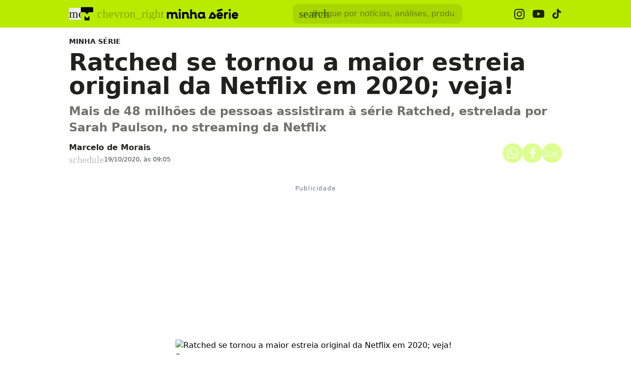

--- FILE ---
content_type: text/html; charset=utf-8
request_url: https://www.tecmundo.com.br/minha-serie/205431-serie-ratched-maior-estreia-original-netflix-2020.htm
body_size: 43870
content:
<!DOCTYPE html><html lang="pt-BR"><head><meta charSet="utf-8"/><meta name="viewport" content="width=device-width, initial-scale=1"/><style id="theme-css">:root, .minha-serie-page { --minha-serie-gray-100: rgb(229 230 227); --minha-serie-gray-200: rgb(210 211 207); --minha-serie-gray-300: rgb(190 191 187); --minha-serie-gray-400: rgb(171 172 166); --minha-serie-gray-50: rgb(246 247 242); --minha-serie-gray-500: rgb(113 113 109); --minha-serie-gray-600: rgb(90 91 85); --minha-serie-gray-700: rgb(70 71 63); --minha-serie-gray-800: rgb(49 50 45); --minha-serie-gray-900: rgb(33 34 30); --minha-serie-gray-950: rgb(20 21 17); --minha-serie-green-100-def: rgb(185 236 0); --minha-serie-green-200: rgb(160 209 0); --minha-serie-green-300: rgb(136 183 0); --minha-serie-green-400: rgb(113 157 0); --minha-serie-green-50: rgb(220 255 144); --minha-serie-green-500: rgb(90 132 0); --minha-serie-green-600: rgb(68 108 0); --minha-serie-green-700: rgb(48 84 0); --minha-serie-green-800: rgb(29 61 0); --minha-serie-green-900: rgb(11 39 0); --minha-serie-green-950: rgb(9 27 0); --minha-serie-pink-100: rgb(255 204 221); --minha-serie-pink-200: rgb(255 163 194); --minha-serie-pink-300: rgb(255 122 167); --minha-serie-pink-400: rgb(255 82 139); --minha-serie-pink-50: rgb(255 224 235); --minha-serie-pink-500: rgb(255 41 112); --minha-serie-pink-600-def: rgb(255 0 85); --minha-serie-pink-700: rgb(199 0 66); --minha-serie-pink-800: rgb(143 0 48); --minha-serie-pink-900: rgb(87 0 29); --minha-serie-pink-950: rgb(59 0 20); --border-radius-base: 12px; --border-radius-small: 8px; --background: var(--white-100); --primary: var(--minha-serie-green-100-def); --secondary: var(--minha-serie-pink-600-def); --fill-brand: var(--minha-serie-green-100-def); --fill-strong: var(--minha-serie-gray-300); --fill-medium: var(--minha-serie-gray-200); --fill-soft: var(--minha-serie-gray-100); --fill-weak: var(--minha-serie-gray-50); --fill-on-primary-strong: var(--minha-serie-green-500); --fill-on-primary-medium: var(--minha-serie-green-400); --fill-on-primary-soft: var(--minha-serie-green-300); --fill-on-primary-weak: var(--minha-serie-green-200); --fill-on-secondary-strong: var(--minha-serie-pink-200); --fill-on-secondary-medium: var(--minha-serie-pink-300); --fill-on-secondary-soft: var(--minha-serie-pink-400); --fill-on-secondary-weak: var(--minha-serie-pink-500); --fill-primary-medium: var(--minha-serie-green-200); --fill-primary-soft: var(--minha-serie-green-100-def); --fill-primary-strong: var(--minha-serie-green-300); --fill-primary-weak: var(--minha-serie-green-50); --fill-secondary-medium: var(--minha-serie-pink-400); --fill-secondary-soft: var(--minha-serie-pink-200); --fill-secondary-strong: var(--minha-serie-pink-600-def); --fill-secondary-weak: var(--minha-serie-pink-100); --stroke-strong: var(--minha-serie-gray-500); --stroke-medium: var(--minha-serie-gray-300); --stroke-weak: var(--minha-serie-gray-200); --stroke-on-primary-strong: var(--minha-serie-green-500); --stroke-on-primary-medium: var(--minha-serie-green-400); --stroke-on-primary-weak: var(--minha-serie-green-300); --stroke-on-secondary-strong: var(--minha-serie-pink-200); --stroke-on-secondary-medium: var(--minha-serie-pink-300); --stroke-on-secondary-weak: var(--minha-serie-pink-400); --stroke-primary-strong: var(--minha-serie-green-500); --stroke-primary-medium: var(--minha-serie-green-300); --stroke-primary-weak: var(--minha-serie-green-200); --stroke-secondary-strong: var(--minha-serie-pink-800); --stroke-secondary-weak: var(--minha-serie-pink-700); --text-strong: var(--minha-serie-gray-900); --text-medium: var(--minha-serie-gray-700); --text-weak: var(--minha-serie-gray-500); --text-on-primary-medium: var(--minha-serie-green-800); --text-on-primary-strong: var(--minha-serie-green-950); --text-on-primary-weak: var(--minha-serie-green-700); --text-on-secondary-medium: var(--minha-serie-pink-50); --text-on-secondary-strong: var(--white-100); --text-on-secondary-weak: var(--minha-serie-pink-100); --text-primary-strong: var(--minha-serie-green-800); --text-primary-medium: var(--minha-serie-green-600); --text-primary-weak: var(--minha-serie-green-500); --text-secondary-strong: var(--white-100); --text-secondary-weak: var(--minha-serie-pink-800); --link-background: var(--fill-primary-weak); --link-background-hover: var(--fill-primary-weak); --link-color: var(--text-strong); --link-color-hover: var(--text-strong); }</style><link rel="preload" href="/img/logos/tecmundo-glyphy__black.svg" as="image" fetchPriority="high"/><link rel="preload" href="/img/logos/minha-serie__black.svg" as="image" fetchPriority="high"/><title>Ratched se tornou a maior estreia original da Netflix em 2020; veja! | Minha Série</title><meta name="description" content="Mais de 48 milhões de pessoas assistiram à série Ratched, estrelada por Sarah Paulson, no streaming da Netflix"/><link rel="canonical" href="https://www.tecmundo.com.br/minha-serie/205431-serie-ratched-maior-estreia-original-netflix-2020.htm"/><meta name="robots" content="index,follow,max-snippet:-1,max-image-preview:large,max-video-preview:-1"/><meta property="og:locale" content="pt_BR"/><meta property="og:type" content="article"/><meta property="og:title" content="Ratched se tornou a maior estreia original da Netflix em 2020; veja!"/><meta property="og:description" content="Mais de 48 milhões de pessoas assistiram à série Ratched, estrelada por Sarah Paulson, no streaming da Netflix"/><meta property="og:url" content="https://www.tecmundo.com.br/minha-serie/205431-serie-ratched-maior-estreia-original-netflix-2020.htm"/><meta property="og:site_name" content="TecMundo: Tudo sobre Tecnologia, Entretenimento, Ciência e Games"/><meta property="article:published_time" content="2020-10-19T12:05:41.977Z"/><meta property="article:author" content="Marcelo de Morais"/><meta property="og:image" content="https://tm.ibxk.com.br/2020/10/16/16164556599115.jpg?ims=1600x900/filters:format(jpg)"/><meta property="og:image:width" content="1280"/><meta property="og:image:height" content="605"/><meta property="og:image:type" content="image/jpg"/><meta property="twitter:title" content="Ratched se tornou a maior estreia original da Netflix em 2020; veja!"/><meta property="twitter:description" content="Mais de 48 milhões de pessoas assistiram à série Ratched, estrelada por Sarah Paulson, no streaming da Netflix"/><meta property="twitter:image" content="https://tm.ibxk.com.br/2020/10/16/16164556599115.jpg?ims=1600x900/filters:format(jpg)"/><meta property="twitter:card" content="summary_large_image"/><meta property="twitter:site" content="@Tec_Mundo"/><link rel="preload" as="image" href="https://tm.ibxk.com.br/2020/10/16/16164556599116.jpg?ims=1000x400/filters:quality(80)" imageSrcSet="https://tm.ibxk.com.br/2020/10/16/16164556599116.jpg?ims=1000x400/filters:quality(80) 1x, https://tm.ibxk.com.br/2020/10/16/16164556599116.jpg?ims=1500x600/filters:quality(80) 1.5x, https://tm.ibxk.com.br/2020/10/16/16164556599116.jpg?ims=2000x800/filters:quality(80) 2x, https://tm.ibxk.com.br/2020/10/16/16164556599116.jpg?ims=3000x1200/filters:quality(80) 3x" imageSizes="(max-width: 768px) 100vw, 1000px" fetchPriority="high"/><meta name="next-head-count" content="27"/><meta http-equiv="Content-Language" content="pt-br"/><meta name="AUTHOR" content="TecMundo"/><meta name="COPYRIGHT" content="Copyright (c) Grupo NZN"/><meta name="RATING" content="GENERAL"/><meta name="theme-color" content="#295ff2"/><meta name="msapplication-TileColor" content="#ffffff"/><meta name="msapplication-TileImage" content="/favicons/favicon@144.png"/><meta name="google-signin-client_id" content="751803164508-rpnvktbdbog3j4503ode14edmbs04uia.apps.googleusercontent.com"/><meta name="adopt-website-id" content="86c4d5da-2821-4841-91e5-c806d25dc0fe"/><meta name="google-site-verification" content="3gEFztizK88TCscDlkhVw7nAN2hxjVFm5r1dQtxKgF4"/><meta name="lomadee" content="2324685"/><meta name="apple-mobile-web-app-capable" content="yes"/><meta name="mobile-web-app-capable" content="yes"/><meta name="apple-mobile-web-app-status-bar-style" content="default"/><meta name="apple-mobile-web-app-title" content="TecMundo"/><link rel="shortcut icon" href="https://tm.ibxk.com.br/tecmundo/favicon.ico"/><link rel="manifest" href="/manifest.json"/><link rel="icon" type="image/png" sizes="32x32" href="/favicons/favicon@32.png"/><link rel="icon" type="image/png" sizes="16x16" href="/favicons/favicon@16.png"/><link rel="apple-touch-icon" sizes="180x180" href="/favicons/favicon@180.png"/><link rel="apple-touch-icon" sizes="167x167" href="/favicons/favicon@167.png"/><link rel="apple-touch-icon" sizes="152x152" href="/favicons/favicon@152.png"/><link rel="apple-touch-icon" sizes="120x120" href="/favicons/favicon@120.png"/><link rel="preconnect" href="https://tm.ibxk.com.br" crossorigin="anonymous"/><link rel="preconnect" href="https://tm.jsuol.com.br"/><link rel="preconnect" href="http://tm.jsuol.com.br"/><link rel="preconnect" href="https://tm.uol.com.br"/><link rel="dns-prefetch" href="https://pagead2.googlesyndication.com"/><link rel="dns-prefetch" href="https://fonts.googleapis.com"/><link rel="dns-prefetch" href="https://tm.ibxk.com.br"/><link rel="dns-prefetch" href="https://tag.goadopt.io"/><link rel="dns-prefetch" href="https://tag.navdmp.com"/><link rel="dns-prefetch" href="https://tpc.googlesyndication.com"/><link rel="dns-prefetch" href="https://www.google-analytics.com"/><link rel="dns-prefetch" href="https://www.googletagmanager.com"/><link rel="dns-prefetch" href="https://www.googletagservices.com"/><link rel="dns-prefetch" href="https://securepubads.g.doubleclick.net"/><link rel="dns-prefetch" href="https://usr.navdmp.com"/><link rel="dns-prefetch" href="https://d.t.tailtarget.com"/><link rel="dns-prefetch" href="https://pagead2.googlesyndication.com"/><link rel="dns-prefetch" href="https://applets.ebxcdn.com"/><link rel="alternate" type="application/rss+xml" href="https://rss.tecmundo.com.br/feed"/><link rel="preload" href="/_next/static/media/f3598be354fd334e-s.p.woff2" as="font" type="font/woff2" crossorigin="anonymous" data-next-font="size-adjust"/><link rel="preload" href="/_next/static/media/de42cfb9a3b980ae-s.p.woff2" as="font" type="font/woff2" crossorigin="anonymous" data-next-font="size-adjust"/><script id="uol-script" data-nscript="beforeInteractive">
              (function () {
                window.universal_variable = window.universal_variable || {};
                window.universal_variable.dfp = window.universal_variable.dfp || {};
                window.uolads = window.uolad || [];

                //script para envio ao GA UOL o tipo do acesso (normal ou via refresh)
                var access_by_reload = 'nao'
                var access_data = performance?.getEntriesByType('navigation')[0]
                if(access_data && access_data.type == 'reload'){
                  access_by_reload = 'sim'
                }
                window.universal_variable.aud = window.universal_variable.aud || {};

                //ABTest videos GA UOL
                var slots = 10;
                var versionAB;
                var sendGaInfo = false;
                var path = window.location.pathname;
                var pathParts = path.split("/");
                var category = pathParts[1];
                if(category != 'voxel' && category != 'minha-serie' && category != 'produto' && category != 'ciencia' && category != 'mercado'){
                  sendGaInfo = true;
                }
                if (localStorage.getItem('version')) {
                  versionAB = localStorage.getItem('version');
                } else {
                  var random = Math.floor(Math.random() * slots);
                  versionAB = 'Slot ' + (random);
                  localStorage.setItem('version', versionAB);
                }
                var aBTestVideoResult = '';
                if (window.location.href.indexOf(".htm") > -1 && sendGaInfo) {
                  /*if(versionAB && (versionAB == 'Slot 0' || versionAB == 'Slot 1' || versionAB == 'Slot 2' || versionAB == 'Slot 3' || versionAB == 'Slot 4')) {
                    aBTestVideoResult = 'Membrana by ABTest';
                  }else if(versionAB && (versionAB == 'Slot 5' || versionAB == 'Slot 6' || versionAB == 'Slot 7' || versionAB == 'Slot 8' || versionAB == 'Slot 9')) {
                    aBTestVideoResult = 'Truvid by ABTest';
                  }*/
                  aBTestVideoResult = 'Truvid by ABTest';
                }
                window.universal_variable.aud.version = aBTestVideoResult

                window.universal_variable.aud.roomSource = access_by_reload
              })();
            </script><link rel="preload" href="/_next/static/css/f4e5285e23a8d46b.css" as="style"/><link rel="stylesheet" href="/_next/static/css/f4e5285e23a8d46b.css" data-n-g=""/><link rel="preload" href="/_next/static/css/ef46db3751d8e999.css" as="style"/><link rel="stylesheet" href="/_next/static/css/ef46db3751d8e999.css" data-n-p=""/><link rel="preload" href="/_next/static/css/84ab2a44ec9a5460.css" as="style"/><link rel="stylesheet" href="/_next/static/css/84ab2a44ec9a5460.css" data-n-p=""/><link rel="preload" href="/_next/static/css/81cf7d18fa4818c8.css" as="style"/><link rel="stylesheet" href="/_next/static/css/81cf7d18fa4818c8.css" data-n-p=""/><link rel="preload" href="/_next/static/css/49fbe7e2dac001a3.css" as="style"/><link rel="stylesheet" href="/_next/static/css/49fbe7e2dac001a3.css"/><link rel="preload" href="/_next/static/css/89193924df5cfea2.css" as="style"/><link rel="stylesheet" href="/_next/static/css/89193924df5cfea2.css"/><link rel="preload" href="/_next/static/css/ea5a7f9594fd27c9.css" as="style"/><link rel="stylesheet" href="/_next/static/css/ea5a7f9594fd27c9.css"/><link rel="preload" href="/_next/static/css/9622beabbd7949cd.css" as="style"/><link rel="stylesheet" href="/_next/static/css/9622beabbd7949cd.css"/><noscript data-n-css=""></noscript><script defer="" nomodule="" src="/_next/static/chunks/polyfills-c67a75d1b6f99dc8.js"></script><script id="uoltm" src="https://tm.jsuol.com.br/uoltm.js?id=quheq9" async="" data-nscript="beforeInteractive"></script><script defer="" src="/_next/static/chunks/5635.56b3d719e5572b34.js"></script><script defer="" src="/_next/static/chunks/8777.8971433e62f46ec3.js"></script><script defer="" src="/_next/static/chunks/6944.b571f1022ac3bea5.js"></script><script defer="" src="/_next/static/chunks/7581.2ae751d9ed45872a.js"></script><script defer="" src="/_next/static/chunks/3800.e27100d78712f712.js"></script><script defer="" src="/_next/static/chunks/3335.f4a70929f0937025.js"></script><script defer="" src="/_next/static/chunks/4110.1b0122a1683112e3.js"></script><script defer="" src="/_next/static/chunks/5854.f6f7fd65ec32ff0a.js"></script><script src="/_next/static/chunks/webpack-49c989210e4b1d07.js" defer=""></script><script src="/_next/static/chunks/main-44fa57aec974b215.js" defer=""></script><script src="/_next/static/chunks/pages/_app-a8a826083d1e29f5.js" defer=""></script><script src="/_next/static/chunks/9043-34c08bb7e07b44f8.js" defer=""></script><script src="/_next/static/chunks/6695-8181bc153d7678df.js" defer=""></script><script src="/_next/static/chunks/9959-8107d9626de2283e.js" defer=""></script><script src="/_next/static/chunks/2357-354658ba74331f06.js" defer=""></script><script src="/_next/static/chunks/pages/minha-serie/%5Bslug%5D-ff5271376695d40c.js" defer=""></script><script src="/_next/static/7zaj9hh16NQq_YwQ1R1f6/_buildManifest.js" defer=""></script><script src="/_next/static/7zaj9hh16NQq_YwQ1R1f6/_ssgManifest.js" defer=""></script></head><body><noscript><iframe src="https://www.googletagmanager.com/ns.html?id=GTM-5L32PDBW" height="0" width="0" style="display:none;visibility:hidden"></iframe></noscript><div id="__next"><main class="content-area
        minha-serie-page __variable_8f38c6 __variable_8a8bb0 font-sans w-full"><header class="header__jrbqF7 bg-theme-fill-brand-base-ms minhaserie"><div class="container mx-auto flex flex-wrap items-center justify-between w-full px-4 h-[56px]"><div class="flex items-center max-h-7 space-x-2"><div class="flex items-center gap-4"><button type="button" class="inline-flex cursor-pointer h-6 w-6 justify-center btn-open-menu" aria-label="Abrir menu de navegação" aria-haspopup="dialog"><span class="material-symbols-rounded icon  size-24__5JGH2D " style="color:#151514">menu</span></button><div class="flex items-center"><div class="flex items-center space-x-2"><a href="/" aria-label="TecMundo" title="TecMundo: Tudo sobre Tecnologia, Entretenimento, Ciência e Games"><img alt="Logotipo do TecMundo" fetchPriority="high" width="25" height="28" decoding="async" data-nimg="1" class="" style="color:transparent" src="/img/logos/tecmundo-glyphy__black.svg"/></a><span class="material-symbols-rounded icon  size-24__5JGH2D text-black-30">chevron_right</span></div><a href="https://www.tecmundo.com.br/minha-serie" aria-label="Logo Minha Série" title="Logo Minha Série"><img alt="Logo Minha Série" fetchPriority="high" width="136" height="28" decoding="async" data-nimg="1" class="w-auto h-auto max-w-[156px] min-h-[28px] max-h-[38px]" style="color:transparent" src="/img/logos/minha-serie__black.svg"/></a></div></div></div><div class="relative max-w-full hidden sm:flex"><input type="text" name="q" placeholder="Busque por notícias, análises, produtos..." aria-label="TecMundoButtonSearch" autoComplete="off" id="searchMenuInput" class="w-full md:w-[344px] pl-10 px-4 py-2 outline-none text-base font-normal text-minha-serie-solid-gray-900 rounded-xl bg-minha-serie-solid-green-600 placeholder:text-theme-fill-gray-darkest-opacity outline-1 outline-offset-0 hover:outline-theme-fill-brand-dark-ms focus:outline-[3px] focus:outline-theme-fill-brand-dark-ms transition-all border-none"/><label class="cursor-pointer"><div class="absolute left-3 flex items-center" style="top:50%;transform:translateY(-50%)"><span class="material-symbols-rounded icon  size-24__5JGH2D " style="color:#305400">search</span></div></label></div><div class="flex items-center gap-4"><div class="hidden items-center space-x-4 sm:flex"><a href="https://www.instagram.com/oficialminhaserie/?hl=en" aria-label="Ícone do Instagram Minha Série" target="_blank" rel="noreferrer"><img alt="Ícone do Instagram Minha Série" loading="lazy" width="21" height="21" decoding="async" data-nimg="1" class="opacity-85 hover:opacity-100 transition-opacity" style="color:transparent" src="/img/logos/instagram__black.svg"/></a><a href="https://www.youtube.com/@oficialminhaserie?sub_confirmation=1" aria-label="Ícone do YouTube Minha Série" target="_blank" rel="noreferrer"><img alt="Ícone do YouTube Minha Série" loading="lazy" width="24" height="16" decoding="async" data-nimg="1" class="opacity-85 hover:opacity-100 transition-opacity" style="color:transparent" src="/img/logos/youtube__black.svg"/></a><a href="https://www.tiktok.com/@minhaserie_?lang=en" aria-label="Ícone do TikTok Minha Série" target="_blank" rel="noreferrer"><img alt="Ícone do TikTok Minha Série" loading="lazy" width="20" height="24" decoding="async" data-nimg="1" class="opacity-85 hover:opacity-100 transition-opacity" style="color:transparent" src="/img/logos/tiktok__black.svg"/></a></div></div></div></header><script type="application/ld+json">{"@context":"https://schema.org","@graph":[{"@type":"NewsArticle","@id":"https://www.tecmundo.com.br/minha-serie/205431-serie-ratched-maior-estreia-original-netflix-2020.htm","mainEntityOfPage":{"@type":"WebPage","@id":"https://www.tecmundo.com.br/minha-serie/205431-serie-ratched-maior-estreia-original-netflix-2020.htm"},"headline":"Ratched se tornou a maior estreia original da Netflix em 2020; veja!","alternativeHeadline":"Mais de 48 milhões de pessoas assistiram à série Ratched, estrelada por Sarah Paulson, no streaming da Netflix","url":"https://www.tecmundo.com.br/minha-serie/205431-serie-ratched-maior-estreia-original-netflix-2020.htm","articleBody":"A Netflix divulgou que a sua s&eacute;rie original, Ratched, foi vista por mais de 48 milh&otilde;es de usu&aacute;rios em sua plataforma. Com esta audi&ecirc;ncia, o drama estrelado por Sarah Paulson se tornou o programa original da Netflix mais visto na plataforma em 2020.\nA marca de 48 milh&otilde;es de espectadores foi alcan&ccedil;ada 28 dias ap&oacute;s a estreia da 1&ordf; temporada da s&eacute;rie.\n(Netflix/Reprodu&ccedil;&atilde;o)\nEm 2019, a Netflix j&aacute; havia divulgado os n&uacute;meros de suas produ&ccedil;&otilde;es originais estreantes mais assistidas, que foram The Umbrella Academy, You, Sex Education, Elite e Fyre: The Greatest Party That Never Happened.\nEm seu primeiro m&ecirc;s em exibi&ccedil;&atilde;o, a temporada de estreia de The Umbrella Academy foi vista por 45 milh&otilde;es de usu&aacute;rios, enquanto You e Sex Education chegaram &agrave; marca de 40 milh&otilde;es de espectadores. Elite e Fyre: The Greatest Party That Never Happened tiveram pouco mais de 20 milh&otilde;es de visualiza&ccedil;&otilde;es cada um.\nSobre a s&eacute;rie Ratched\nA hist&oacute;ria de Ratched segue a enfermeira Mildred Ratched (Sarah Paulson), que apareceu originalmente no filme Um Estranho no Ninho (One Flew Over the Cuckoo&rsquo;s Nest), de 1975. A trama se passa em 1947 &mdash; antes do filme &mdash;, mostrando Mildred chegando ao norte da Calif&oacute;rnia e procurando emprego em um hospital psiqui&aacute;trico no qual novas experi&ecirc;ncias na mente humana est&atilde;o sendo implementadas.&nbsp;\nAos poucos, atrav&eacute;s das experi&ecirc;ncias vividas no hospital, Mildred vai mudando o seu car&aacute;ter, revelando a escurid&atilde;o interna presente na ic&ocirc;nica vil&atilde; do filme estrelado por Jack Nicholson.\nA 1&ordf; temporada de Ratched conta com oito cap&iacute;tulos que j&aacute; se encontram dispon&iacute;veis no streaming da Netflix.","datePublished":"2020-10-19T12:05:41.977Z","dateModified":"2020-10-19T12:05:41.977Z","inLanguage":"pt-BR","image":[{"@type":"ImageObject","url":"https://tm.ibxk.com.br/2020/10/16/16164556599116.jpg?ims=1200x675","width":1200,"height":675},{"@type":"ImageObject","url":"https://tm.ibxk.com.br/2020/10/16/16164556599116.jpg?ims=1200x900","width":1200,"height":900},{"@type":"ImageObject","url":"https://tm.ibxk.com.br/2020/10/16/16164556599116.jpg?ims=1200x1200","width":1200,"height":1200}],"author":{"@type":"Person","name":"Marcelo de Morais","jobTitle":"","description":"","url":"https://www.tecmundo.com.br/autor/marcelo-de-morais","sameAs":[]},"publisher":{"@id":"http://www.tecmundo.com.br#organization"}},{"@type":"SearchAction","target":"https://www.tecmundo.com.br/busca/{search_term_string}","query-input":"required name=search_term_string"}]}</script><div id="container-area" class="container mx-auto px-0 text-l min-h-screen relative main_area__bJkhX0"><div class="grid grid-cols-1 bg-white md:p-4"><main><div class="w-full px-4 md:px-0 pt-4 md:pt-0"><div class="relative w-full flex gap-6 justify-end"><div class="fixed inset-x-0 top-0 z-[20] transition-all duration-300
          animate-moveOutTop
        " style="background:#B9EB00;visibility:hidden"><div class="container mx-auto px-4 flex justify-between items-center h-[57px]"><p class="text-#151514 font-semibold line-clamp-1">Ratched se tornou a maior estreia original da Netflix em 2020; veja!</p><div class="flex items-center justify-end p-1"></div></div></div></div><a href="/minha-serie" class="kicker__rUHlVK simple__NqF1gM !text-sm uppercase font-bold w-fit h-fit" style="color:#1D1D1B;background-color:#D0F254">Minha Série</a><h1 class="text-3xl md:text-5xl mb-3 font-extrabold article-title__IJ6YvM">Ratched se tornou a maior estreia original da Netflix em 2020; veja!</h1><p class="text-lg/[1.3] md:text-2xl/[1.4] font-semibold my-3 article-call-text__vUtZEp">Mais de 48 milhões de pessoas assistiram à série Ratched, estrelada por Sarah Paulson, no streaming da Netflix</p><div class="text-sm pb-6 sm:mb-0 text-light-color-text-strong flex flex-col md:flex-row items-start md:items-center gap-3 md:gap-5"><div class="flex flex-col md:flex-row md:items-center justify-between w-full gap-2"><div class="flex items-start gap-2 w-full md:w-auto"><div class="flex flex-col justify-center"><div class="leading-none"><div class="flex flex-col w-fit"><a href="/autor/marcelo-de-morais" class="author_name__YbqFyy
                    font-semibold text-base line-clamp-1 md:line-clamp-none minha-serie__Ox4qxT
                  ">Marcelo de Morais</a></div></div><div class="flex gap-0.5 md:gap-2.5 text-[#464B59] mt-[2px] flex-wrap text-[13px]"><p class="flex items-center gap-1"><span class="material-symbols-rounded icon  size-20__ppGOkG " style="color:var(--stroke-medium)">schedule</span>19/10/2020, às 09:05</p></div></div></div><div class="flex flex-shrink-0 gap-2 mt-3 md:mt-0"><button class="button__BBSBFE minha-serie__zrDlVz" style="color:#354400;border:none" aria-label="Botão de compartilhamento"><img alt="WhatsApp" loading="lazy" width="24" height="24" decoding="async" data-nimg="1" class="opacity-80 hover:opacity-100 transition-opacity" style="color:transparent" src="/img/logos/whatsapp__white.svg"/></button><button class="button__BBSBFE minha-serie__zrDlVz" style="color:#354400;border:none" aria-label="Botão de compartilhamento"><img alt="Facebook" loading="lazy" width="13" height="24" decoding="async" data-nimg="1" class="opacity-80 hover:opacity-100 transition-opacity" style="color:transparent" src="/img/logos/facebook__white.svg"/></button><button class="button__BBSBFE minha-serie__zrDlVz" style="color:#354400;border:none" aria-label="Botão de compartilhamento"><span class="material-symbols-rounded icon  size-24__5JGH2D opacity-80 hover:opacity-100 transition-opacity" style="color:#fff">ios_share</span></button></div></div></div><div class="flex justify-start items-center"></div></div><div class="container_ads_placeholder__v34FwZ hmeio" data-label="Publicidade"></div><div class="grid w-full items-center justify-center px-4 md:px-0 mb-6"><img src="https://tm.ibxk.com.br/2020/10/16/16164556599116.jpg?ims=1000x400/filters:quality(80)" srcSet="https://tm.ibxk.com.br/2020/10/16/16164556599116.jpg?ims=1000x400/filters:quality(80) 1x, https://tm.ibxk.com.br/2020/10/16/16164556599116.jpg?ims=1500x600/filters:quality(80) 1.5x, https://tm.ibxk.com.br/2020/10/16/16164556599116.jpg?ims=2000x800/filters:quality(80) 2x, https://tm.ibxk.com.br/2020/10/16/16164556599116.jpg?ims=3000x1200/filters:quality(80) 3x" sizes="(max-width: 768px) 100vw, 1000px" width="1000" height="400" alt="Ratched se tornou a maior estreia original da Netflix em 2020; veja!" class="smart_image__vvjR4E mb-2 w-full h-auto object-cover banner__kHjRMO" loading="eager" fetchPriority="high" style="--aspect-ratio:4/3;--aspect-ratio-desktop:5/2"/><caption class="items-center justify-start flex !mb-0">Fonte: <span class="ml-1"></span><a class="text-[#64B59] font-semibold" href="https://deadline.com/2020/10/ratched-48m-viewing-figures-ratings-netflix-sarah-paulson-1234598827/"> Deadline </a></caption><p class="text-xs text-extended-blue-gray-500">Imagem de Ratched se tornou a maior estreia original da Netflix em 2020; veja! no tecmundo</p></div><div class="flex flex-col md:flex-row md:mt-4 gap-6 mb-6"><div class="the-content w-full lg:w-[596px] px-4 md:px-0"><div id="main-content" class="article-main-text__54NOIm main_text"><p>A <a href="https://www.tecmundo.com.br/minha-serie/tag/netflix" rel="noopener noreferrer" target="_blank">Netflix</a> divulgou que a sua série original, <em>Ratched</em>, foi vista por mais de 48 milhões de usuários em sua plataforma. Com esta <a href="https://www.tecmundo.com.br/minha-serie/tag/audiencia" rel="noopener noreferrer" target="_blank">audiência</a>, o drama estrelado por Sarah Paulson se tornou o programa original da Netflix mais visto na plataforma em 2020.</p>
<p>A marca de 48 milhões de espectadores foi alcançada 28 dias após a estreia da 1ª temporada da série.</p><div class="ads-video-player__qHMTHh"><div class="container flex gap-2 items-center justify-start mb-4 border-t border-weak pt-3"><span class="material-symbols-rounded icon  size-24__5JGH2D text-[var(--stroke-primary-strong)]">smart_display</span><h2 class="!text-lg text-strong !font-semibold !m-0">Nossos vídeos em destaque</h2></div><div class="video-slot__bXpK0O"></div></div>
<p><span class="img-fc" data-fonte=" Deadline " data-fonte-url="https://deadline.com/2020/10/ratched-48m-viewing-figures-ratings-netflix-sarah-paulson-1234598827/"><img src="https://tm.ibxk.com.br/2020/10/16/16164321081111.jpg?ims=400x0/filters:quality(70)" srcSet="https://tm.ibxk.com.br/2020/10/16/16164321081111.jpg?ims=400x0/filters:quality(70) 1x, https://tm.ibxk.com.br/2020/10/16/16164321081111.jpg?ims=600x0/filters:quality(70) 1.5x, https://tm.ibxk.com.br/2020/10/16/16164321081111.jpg?ims=800x0/filters:quality(70) 2x, https://tm.ibxk.com.br/2020/10/16/16164321081111.jpg?ims=1200x0/filters:quality(70) 3x" sizes="100vw" width="400" height="300" alt="(Netflix/Reprodução)" class="smart_image__vvjR4E w-full h-auto" loading="lazy" fetchPriority="auto" style="--aspect-ratio:auto"/><span class="desc">(Netflix/Reprodução)</span></span></p>
<p>Em 2019, a Netflix já havia divulgado os números de suas produções originais estreantes mais assistidas, que foram <a href="https://www.tecmundo.com.br/minha-serie/the-umbrella-academy" rel="noopener noreferrer" target="_blank"><em>The Umbrella Academy</em></a>, <a href="https://www.tecmundo.com.br/minha-serie/you-2018" rel="noopener noreferrer" target="_blank"><em>You</em></a>, <a href="https://www.tecmundo.com.br/minha-serie/sex-education" rel="noopener noreferrer" target="_blank"><em>Sex Education</em></a>, <a href="https://www.tecmundo.com.br/minha-serie/elite" rel="noopener noreferrer" target="_blank"><em>Elite</em></a> e <em>Fyre: The Greatest Party That Never Happened</em>.</p><div class="read-also read-also__DJdvOq flex flex-col w-full gap-1.5 px-6 py-4 border-l-4" data-vertical="minha-serie"><div class="kicker__rUHlVK tag__ODUyuC !text-sm uppercase font-bold w-fit h-fit">Leia Mais</div><a href="/minha-serie/602776-stranger-things-nao-tera-sexta-temporada-mas-prepara-continuacoes.htm" title="Stranger Things não terá sexta temporada, mas prepara continuações" class="!text-xl">Stranger Things não terá sexta temporada, mas prepara continuações</a></div>
<p>Em seu primeiro mês em exibição, a temporada de estreia de <em>The Umbrella Academy</em> foi vista por 45 milhões de usuários, enquanto <em>You</em> e <em>Sex Education</em> chegaram à marca de 40 milhões de espectadores. <em>Elite</em> e <em>Fyre: The Greatest Party That Never Happened</em> tiveram pouco mais de 20 milhões de visualizações cada um.</p>
<h2>Sobre a série <em>Ratched</em></h2>
<p>A história de <em>Ratched</em> segue a enfermeira Mildred Ratched (Sarah Paulson), que apareceu originalmente no <a href="https://www.tecmundo.com.br/minha-serie/tag/melhores-filmes" target="_blank">filme</a> <em>Um Estranho no Ninho (One Flew Over the Cuckoo’s Nest),</em> de 1975. A trama se passa em 1947 — antes do filme —, mostrando Mildred chegando ao norte da Califórnia e procurando emprego em um hospital psiquiátrico no qual novas experiências na mente humana estão sendo implementadas. </p><div class="container_ads_placeholder__v34FwZ hmeio" data-label="Publicidade"></div>
<p>Aos poucos, através das experiências vividas no hospital, Mildred vai mudando o seu caráter, revelando a escuridão interna presente na icônica vilã do filme estrelado por Jack Nicholson.</p>
<p>A 1ª temporada de <em>Ratched</em> conta com oito capítulos que já se encontram disponíveis no <a href="https://www.tecmundo.com.br/minha-serie/tag/streaming" rel="noopener noreferrer" target="_blank">streaming</a> da Netflix.</p><div class="container_ads_placeholder__v34FwZ hmeio hidden-desktop" data-label="Publicidade"></div></div><div class="article-footer flex flex-col gap-6"><hr/><div class="article-tags-and-sources__HOuL4O"><ul class="article-tags__jBHGfC"><li class="button-link__qaaxbv"><a href="/tags/series" rel="noreferrer" class="button__7pjc74 minha-serie__ilhHrS default__zENmqz tag__ZhOJB4  flex items-center justify-center gap-1 w-full" aria-label="Clique para ir para Séries"><span class="material-symbols-rounded icon  size-20__ppGOkG " style="color:var(--stroke-primary-medium)">tag</span><span class="button-label__kT34dm">Séries</span></a></li><li class="button-link__qaaxbv"><a href="/tags/audiencia" rel="noreferrer" class="button__7pjc74 minha-serie__ilhHrS default__zENmqz tag__ZhOJB4  flex items-center justify-center gap-1 w-full" aria-label="Clique para ir para Audiência"><span class="material-symbols-rounded icon  size-20__ppGOkG " style="color:var(--stroke-primary-medium)">tag</span><span class="button-label__kT34dm">Audiência</span></a></li><li class="button-link__qaaxbv"><a href="/tags/netflix" rel="noreferrer" class="button__7pjc74 minha-serie__ilhHrS default__zENmqz tag__ZhOJB4  flex items-center justify-center gap-1 w-full" aria-label="Clique para ir para Netflix"><span class="material-symbols-rounded icon  size-20__ppGOkG " style="color:var(--stroke-primary-medium)">tag</span><span class="button-label__kT34dm">Netflix</span></a></li><li class="button-link__qaaxbv"><a href="/tags/streaming" rel="noreferrer" class="button__7pjc74 minha-serie__ilhHrS default__zENmqz tag__ZhOJB4  flex items-center justify-center gap-1 w-full" aria-label="Clique para ir para Streaming"><span class="material-symbols-rounded icon  size-20__ppGOkG " style="color:var(--stroke-primary-medium)">tag</span><span class="button-label__kT34dm">Streaming</span></a></li><li class="button-link__qaaxbv"><a href="/tags/curiosidades" rel="noreferrer" class="button__7pjc74 minha-serie__ilhHrS default__zENmqz tag__ZhOJB4  flex items-center justify-center gap-1 w-full" aria-label="Clique para ir para Curiosidades"><span class="material-symbols-rounded icon  size-20__ppGOkG " style="color:var(--stroke-primary-medium)">tag</span><span class="button-label__kT34dm">Curiosidades</span></a></li><li class="button-link__qaaxbv"><a href="/tags/seriados" rel="noreferrer" class="button__7pjc74 minha-serie__ilhHrS default__zENmqz tag__ZhOJB4  flex items-center justify-center gap-1 w-full" aria-label="Clique para ir para Seriados"><span class="material-symbols-rounded icon  size-20__ppGOkG " style="color:var(--stroke-primary-medium)">tag</span><span class="button-label__kT34dm">Seriados</span></a></li></ul><ul class="article-sources__gnRoUZ"><li class="button-link__qaaxbv"><a href="https://deadline.com/2020/10/ratched-48m-viewing-figures-ratings-netflix-sarah-paulson-1234598827/" rel="noreferrer" class="button__7pjc74 minha-serie__ilhHrS default__zENmqz source__BCwYQC  flex items-center justify-center gap-1 w-full" aria-label="Clique para ir para Deadline"><span class="button-label__kT34dm">Deadline</span></a></li><li class="button-link__qaaxbv"><a href="https://www.tvinsider.com/gallery/ratched-premiere-date-first-look-sarah-paulson/#9" rel="noreferrer" class="button__7pjc74 minha-serie__ilhHrS default__zENmqz source__BCwYQC  flex items-center justify-center gap-1 w-full" aria-label="Clique para ir para TV Insider (imagem)"><span class="button-label__kT34dm">TV Insider (imagem)</span></a></li></ul></div><div class="article-footer--author infos"><hr class="mb-4"/><div class="flex items-center gap-2"><div class="flex flex-col w-fit"><a href="/autor/marcelo-de-morais" class="author_name__YbqFyy
                    font-semibold text-base line-clamp-1 md:line-clamp-none minha-serie__Ox4qxT
                  ">Marcelo de Morais</a></div></div></div><div><div data-type="_mgwidget" data-widget-id="1919872"></div></div><section class="special_offers__JpQAkO w-full layout_compact__6RBHtJ "><div class="flex justify-between items-start relative "><div class="flex items-start md:items-start gap-1 md:mx-0  "><div class="w-8 h-8 flex items-center justify-center"><span class="material-symbols-rounded icon  size-32__baRpte " style="color:#295FF2">local_mall</span></div><div class="flex gap-1 sm:items-baseline sm:gap-2 flex-wrap flex-col"><h2 class="text-xl text-[var(--text-strong)] font-semibold">Ofertas TecMundo</h2><span class="text-sm text-[var(--text-weak)] font-normal">Atualizado há 1 semana</span></div></div><div class="hidden md:block"><div class="hidden md:block arrows-area mx-4"><button class="bg-[#B3B3B3] bg-opacity-0.8 rounded-full size-6 inline-flex cursor-pointer items-center justify-center pr-[2px] pb-[1px] custom_btn_prev arrow mr-3 [.swiper-button-disabled]:bg-opacity-30" aria-label="Botão de navegação para a esquerda"><span class="material-symbols-rounded icon  size-20__ppGOkG " style="color:#FFF">keyboard_arrow_left</span></button><button class="bg-[#B3B3B3] bg-opacity-0.8 rounded-full size-6 inline-flex cursor-pointer items-center justify-center pl-[2px] pb-[1px] custom_btn_next arrow" aria-label="Botão de navegação para a direita"><span class="material-symbols-rounded icon  size-20__ppGOkG " style="color:#FFF">keyboard_arrow_right</span></button></div></div></div><div class="flex overflow-x-auto py-4 slim-scrollbar whitespace-nowrap -mr-4 md:mr-0"><button class="
        button_control__Cvlj3k 
        guia-de-compras__AVdK3W 
        selected__uvngjA
      ">Todas</button><button class="
        button_control__Cvlj3k 
        guia-de-compras__AVdK3W 
        default__aMtzcv
      ">Eletro</button><button class="
        button_control__Cvlj3k 
        guia-de-compras__AVdK3W 
        default__aMtzcv
      ">Áudio</button><button class="
        button_control__Cvlj3k 
        guia-de-compras__AVdK3W 
        default__aMtzcv
      ">Softwares</button><button class="
        button_control__Cvlj3k 
        guia-de-compras__AVdK3W 
        default__aMtzcv
      ">Gamer</button><button class="
        button_control__Cvlj3k 
        guia-de-compras__AVdK3W 
        default__aMtzcv
      ">Celulares</button><button class="
        button_control__Cvlj3k 
        guia-de-compras__AVdK3W 
        default__aMtzcv
      ">Informática</button></div><div class="hidden md:block "><div class="swiper my-4"><div class="swiper-wrapper"><div class="swiper-slide" style="width:280px"><a href="https://amzn.to/45msATZ" target="_blank" title="Air Fryer EOS Family Chef Gourmet, 8L" rel="noopener noreferrer" class="offer_card__UodxhF pt-6 md:py-0 flex-row md:flex-col gap-4 md:gap-0 flex-shrink-0 w-[280px] "><img alt="Air Fryer EOS Family Chef Gourmet, 8L" loading="lazy" width="280" height="186" decoding="async" data-nimg="1" class="object-contain image_product__wsNQkh " style="color:transparent" src="https://tm.ibxk.com.br/2026/01/07/air_fryer_eos_7f3ddaffd4.jpg?ims=fit-in/280x186/filters:quality(70)"/><div class="flex flex-col flex-1"><div class="flex items-center justify-stretch gap-1 mt-2 mb-1 h-6"><span class="text-xs text-white bg-[#285FF1] font-bold w-fit rounded-full px-2 py-1">32% off</span><p class="font-semibold text-sm text-[#285FF1]">Espaçosa!</p></div><h3 class="font-semibold text-base line-clamp-2 text-[#1E222F]">Air Fryer EOS Family Chef Gourmet, 8L</h3><p class="text-xl font-bold text-[#34A94A] mt-2">R$ 217,00</p><div class="flex items-center gap-1 mt-2 text-xs text-gray-500 w-full md:border-none md:pb-0"><span>Eletro</span> <span>•</span><span>amazon.com.br</span><span class="material-symbols-rounded icon is-fill__aJ8l6k size-20__ppGOkG " style="color:#BEBFC3">new_releases</span></div></div></a></div><div class="swiper-slide" style="width:280px"><a href="https://tidd.ly/4blo0sE" target="_blank" title="Soundbar Samsung HW-B400F/ZD 2.0 Canais " rel="noopener noreferrer" class="offer_card__UodxhF pt-6 md:py-0 flex-row md:flex-col gap-4 md:gap-0 flex-shrink-0 w-[280px] "><img alt="Soundbar Samsung HW-B400F/ZD 2.0 Canais " loading="lazy" width="280" height="186" decoding="async" data-nimg="1" class="object-contain image_product__wsNQkh " style="color:transparent" src="https://tm.ibxk.com.br/2026/01/06/soundbar_samsung2_0b2f91d486.jpg?ims=fit-in/280x186/filters:quality(70)"/><div class="flex flex-col flex-1"><div class="flex items-center justify-stretch gap-1 mt-2 mb-1 h-6"><span class="text-xs text-white bg-[#285FF1] font-bold w-fit rounded-full px-2 py-1">27% off</span><p class="font-semibold text-sm text-[#285FF1]">Oferta!</p></div><h3 class="font-semibold text-base line-clamp-2 text-[#1E222F]">Soundbar Samsung HW-B400F/ZD 2.0 Canais </h3><p class="text-xl font-bold text-[#34A94A] mt-2">R$ 629,00</p><div class="flex items-center gap-1 mt-2 text-xs text-gray-500 w-full md:border-none md:pb-0"><span>Áudio</span> <span>•</span><span>casasbahia.com.br</span><span class="material-symbols-rounded icon is-fill__aJ8l6k size-20__ppGOkG " style="color:#BEBFC3">new_releases</span></div></div></a></div><div class="swiper-slide" style="width:280px"><a href="https://divulgador.magalu.com/-Ro5WRe2" target="_blank" title="Caixa de Som Bluetooth JBL Flip Essential 2" rel="noopener noreferrer" class="offer_card__UodxhF pt-6 md:py-0 flex-row md:flex-col gap-4 md:gap-0 flex-shrink-0 w-[280px] "><img alt="Caixa de Som Bluetooth JBL Flip Essential 2" loading="lazy" width="280" height="186" decoding="async" data-nimg="1" class="object-contain image_product__wsNQkh " style="color:transparent" src="https://tm.ibxk.com.br/2026/01/05/Caixa_de_Som_Bluetooth_JBL_FLIP_ESSENTIAL_2_39c27c3592.jpg?ims=fit-in/280x186/filters:quality(70)"/><div class="flex flex-col flex-1"><div class="flex items-center justify-stretch gap-1 mt-2 mb-1 h-6"><span class="text-xs text-white bg-[#285FF1] font-bold w-fit rounded-full px-2 py-1">21% off</span><p class="font-semibold text-sm text-[#285FF1]">Imperdível!</p></div><h3 class="font-semibold text-base line-clamp-2 text-[#1E222F]">Caixa de Som Bluetooth JBL Flip Essential 2</h3><p class="text-xl font-bold text-[#34A94A] mt-2">R$ 494,10</p><div class="flex items-center gap-1 mt-2 text-xs text-gray-500 w-full md:border-none md:pb-0"><span>Áudio</span> <span>•</span><span>magazineluiza.com.br</span><span class="material-symbols-rounded icon is-fill__aJ8l6k size-20__ppGOkG " style="color:#BEBFC3">new_releases</span></div></div></a></div><div class="swiper-slide" style="width:280px"><a href="https://amzn.to/4jnKStA" target="_blank" title="Headphone Bluetooth TAA4216BK/00" rel="noopener noreferrer" class="offer_card__UodxhF pt-6 md:py-0 flex-row md:flex-col gap-4 md:gap-0 flex-shrink-0 w-[280px] "><img alt="Headphone Bluetooth TAA4216BK/00" loading="lazy" width="280" height="186" decoding="async" data-nimg="1" class="object-contain image_product__wsNQkh " style="color:transparent" src="https://tm.ibxk.com.br/2026/01/05/headphone_philips_34f28c8ddc.jpg?ims=fit-in/280x186/filters:quality(70)"/><div class="flex flex-col flex-1"><div class="flex items-center justify-stretch gap-1 mt-2 mb-1 h-6"><span class="text-xs text-white bg-[#285FF1] font-bold w-fit rounded-full px-2 py-1">54% off</span><p class="font-semibold text-sm text-[#285FF1]">Oportunidade!</p></div><h3 class="font-semibold text-base line-clamp-2 text-[#1E222F]">Headphone Bluetooth TAA4216BK/00</h3><p class="text-xl font-bold text-[#34A94A] mt-2">R$ 184,00</p><div class="flex items-center gap-1 mt-2 text-xs text-gray-500 w-full md:border-none md:pb-0"><span>Áudio</span> <span>•</span><span>amazon.com.br</span><span class="material-symbols-rounded icon is-fill__aJ8l6k size-20__ppGOkG " style="color:#BEBFC3">new_releases</span></div></div></a></div><div class="swiper-slide" style="width:280px"><a href="https://s.shopee.com.br/3qGcjCmPll" target="_blank" title="Liquidificador Mondial L‑99" rel="noopener noreferrer" class="offer_card__UodxhF pt-6 md:py-0 flex-row md:flex-col gap-4 md:gap-0 flex-shrink-0 w-[280px] "><img alt="Liquidificador Mondial L‑99" loading="lazy" width="280" height="186" decoding="async" data-nimg="1" class="object-contain image_product__wsNQkh " style="color:transparent" src="https://tm.ibxk.com.br/2026/01/05/br_11134207_7r98o_mc83lzgskp284e_155dceeeaf.jpg?ims=fit-in/280x186/filters:quality(70)"/><div class="flex flex-col flex-1"><div class="flex items-center justify-stretch gap-1 mt-2 mb-1 h-6"><span class="text-xs text-white bg-[#285FF1] font-bold w-fit rounded-full px-2 py-1">42% off</span><p class="font-semibold text-sm text-[#285FF1]">Oferta!</p></div><h3 class="font-semibold text-base line-clamp-2 text-[#1E222F]">Liquidificador Mondial L‑99</h3><p class="text-xl font-bold text-[#34A94A] mt-2">R$ 99,99</p><div class="flex items-center gap-1 mt-2 text-xs text-gray-500 w-full md:border-none md:pb-0"><span>Eletro</span> <span>•</span><span>shopee.com.br</span><span class="material-symbols-rounded icon is-fill__aJ8l6k size-20__ppGOkG " style="color:#BEBFC3">new_releases</span></div></div></a></div><div class="swiper-slide" style="width:280px"><a href="https://br.norton.com/?irgwc=1&amp;afsrc=1&amp;clickid=yZOxInVEXxycRyvzQsyGxQM4UkpQRYWubVMkWc0&amp;adid=275243&amp;IRID=1244036&amp;source=ir&amp;sharedid=&amp;sid=&amp;ir_partnerid=1244036&amp;ir_adid=275243&amp;ir_campaignid=4405" target="_blank" title="Norton VPN" rel="noopener noreferrer" class="offer_card__UodxhF pt-6 md:py-0 flex-row md:flex-col gap-4 md:gap-0 flex-shrink-0 w-[280px] "><img alt="Norton VPN" loading="lazy" width="280" height="186" decoding="async" data-nimg="1" class="object-contain image_product__wsNQkh " style="color:transparent" src="https://tm.ibxk.com.br/2025/12/19/undefined_5405ce474f.png?ims=fit-in/280x186/filters:quality(70)"/><div class="flex flex-col flex-1"><div class="flex items-center justify-stretch gap-1 mt-2 mb-1 h-6"><span class="text-xs text-white bg-[#285FF1] font-bold w-fit rounded-full px-2 py-1">38% off</span><p class="font-semibold text-sm text-[#285FF1]">Teste grátis!</p></div><h3 class="font-semibold text-base line-clamp-2 text-[#1E222F]">Norton VPN</h3><p class="text-xl font-bold text-[#34A94A] mt-2">R$ 49,00</p><div class="flex items-center gap-1 mt-2 text-xs text-gray-500 w-full md:border-none md:pb-0"><span>Softwares</span> <span>•</span><span>br.norton.com</span><span class="material-symbols-rounded icon is-fill__aJ8l6k size-20__ppGOkG " style="color:#BEBFC3">new_releases</span></div></div></a></div><div class="swiper-slide" style="width:280px"><a href="/guia-de-compras" title="Ir para: Confira todas as ofertas" class="cta_card__m8JO77"><span class="material-symbols-rounded icon is-fill__aJ8l6k size-32__baRpte " style="color:#4DE7DC">local_mall</span><h3 class="text-xl font-semibold">Guia de Compras TecMundo</h3><p class="text-sm">As melhores promoções e cupons para sua próxima compra!</p><span class="bg-[#EBF3FF] h-[36px] flex items-center rounded-lg min-w-[32px] text-xs text-[#003DB8] px-3 mt-6 font-semibold">Confira todas as ofertas</span></a></div></div></div></div><div class="md:hidden "><div class="swiper pb-4 !-mr-4 sm:mt-4"><div class="swiper-wrapper"><div class="swiper-slide" style="width:280px"><a href="https://amzn.to/45msATZ" target="_blank" title="Air Fryer EOS Family Chef Gourmet, 8L" rel="noopener noreferrer" class="offer_card__UodxhF pt-6 md:py-0 flex-row md:flex-col gap-4 md:gap-0 flex-shrink-0 w-[280px] "><img alt="Air Fryer EOS Family Chef Gourmet, 8L" loading="lazy" width="280" height="186" decoding="async" data-nimg="1" class="object-contain image_product__wsNQkh " style="color:transparent" src="https://tm.ibxk.com.br/2026/01/07/air_fryer_eos_7f3ddaffd4.jpg?ims=fit-in/280x186/filters:quality(70)"/><div class="flex flex-col flex-1"><div class="flex items-center justify-stretch gap-1 mt-2 mb-1 h-6"><span class="text-xs text-white bg-[#285FF1] font-bold w-fit rounded-full px-2 py-1">32% off</span><p class="font-semibold text-sm text-[#285FF1]">Espaçosa!</p></div><h3 class="font-semibold text-base line-clamp-2 text-[#1E222F]">Air Fryer EOS Family Chef Gourmet, 8L</h3><p class="text-xl font-bold text-[#34A94A] mt-2">R$ 217,00</p><div class="flex items-center gap-1 mt-2 text-xs text-gray-500 w-full md:border-none md:pb-0"><span>Eletro</span> <span>•</span><span>amazon.com.br</span><span class="material-symbols-rounded icon is-fill__aJ8l6k size-20__ppGOkG " style="color:#BEBFC3">new_releases</span></div></div></a></div><div class="swiper-slide" style="width:280px"><a href="https://tidd.ly/4blo0sE" target="_blank" title="Soundbar Samsung HW-B400F/ZD 2.0 Canais " rel="noopener noreferrer" class="offer_card__UodxhF pt-6 md:py-0 flex-row md:flex-col gap-4 md:gap-0 flex-shrink-0 w-[280px] "><img alt="Soundbar Samsung HW-B400F/ZD 2.0 Canais " loading="lazy" width="280" height="186" decoding="async" data-nimg="1" class="object-contain image_product__wsNQkh " style="color:transparent" src="https://tm.ibxk.com.br/2026/01/06/soundbar_samsung2_0b2f91d486.jpg?ims=fit-in/280x186/filters:quality(70)"/><div class="flex flex-col flex-1"><div class="flex items-center justify-stretch gap-1 mt-2 mb-1 h-6"><span class="text-xs text-white bg-[#285FF1] font-bold w-fit rounded-full px-2 py-1">27% off</span><p class="font-semibold text-sm text-[#285FF1]">Oferta!</p></div><h3 class="font-semibold text-base line-clamp-2 text-[#1E222F]">Soundbar Samsung HW-B400F/ZD 2.0 Canais </h3><p class="text-xl font-bold text-[#34A94A] mt-2">R$ 629,00</p><div class="flex items-center gap-1 mt-2 text-xs text-gray-500 w-full md:border-none md:pb-0"><span>Áudio</span> <span>•</span><span>casasbahia.com.br</span><span class="material-symbols-rounded icon is-fill__aJ8l6k size-20__ppGOkG " style="color:#BEBFC3">new_releases</span></div></div></a></div><div class="swiper-slide" style="width:280px"><a href="https://divulgador.magalu.com/-Ro5WRe2" target="_blank" title="Caixa de Som Bluetooth JBL Flip Essential 2" rel="noopener noreferrer" class="offer_card__UodxhF pt-6 md:py-0 flex-row md:flex-col gap-4 md:gap-0 flex-shrink-0 w-[280px] "><img alt="Caixa de Som Bluetooth JBL Flip Essential 2" loading="lazy" width="280" height="186" decoding="async" data-nimg="1" class="object-contain image_product__wsNQkh " style="color:transparent" src="https://tm.ibxk.com.br/2026/01/05/Caixa_de_Som_Bluetooth_JBL_FLIP_ESSENTIAL_2_39c27c3592.jpg?ims=fit-in/280x186/filters:quality(70)"/><div class="flex flex-col flex-1"><div class="flex items-center justify-stretch gap-1 mt-2 mb-1 h-6"><span class="text-xs text-white bg-[#285FF1] font-bold w-fit rounded-full px-2 py-1">21% off</span><p class="font-semibold text-sm text-[#285FF1]">Imperdível!</p></div><h3 class="font-semibold text-base line-clamp-2 text-[#1E222F]">Caixa de Som Bluetooth JBL Flip Essential 2</h3><p class="text-xl font-bold text-[#34A94A] mt-2">R$ 494,10</p><div class="flex items-center gap-1 mt-2 text-xs text-gray-500 w-full md:border-none md:pb-0"><span>Áudio</span> <span>•</span><span>magazineluiza.com.br</span><span class="material-symbols-rounded icon is-fill__aJ8l6k size-20__ppGOkG " style="color:#BEBFC3">new_releases</span></div></div></a></div><div class="swiper-slide" style="width:280px"><a href="https://amzn.to/4jnKStA" target="_blank" title="Headphone Bluetooth TAA4216BK/00" rel="noopener noreferrer" class="offer_card__UodxhF pt-6 md:py-0 flex-row md:flex-col gap-4 md:gap-0 flex-shrink-0 w-[280px] "><img alt="Headphone Bluetooth TAA4216BK/00" loading="lazy" width="280" height="186" decoding="async" data-nimg="1" class="object-contain image_product__wsNQkh " style="color:transparent" src="https://tm.ibxk.com.br/2026/01/05/headphone_philips_34f28c8ddc.jpg?ims=fit-in/280x186/filters:quality(70)"/><div class="flex flex-col flex-1"><div class="flex items-center justify-stretch gap-1 mt-2 mb-1 h-6"><span class="text-xs text-white bg-[#285FF1] font-bold w-fit rounded-full px-2 py-1">54% off</span><p class="font-semibold text-sm text-[#285FF1]">Oportunidade!</p></div><h3 class="font-semibold text-base line-clamp-2 text-[#1E222F]">Headphone Bluetooth TAA4216BK/00</h3><p class="text-xl font-bold text-[#34A94A] mt-2">R$ 184,00</p><div class="flex items-center gap-1 mt-2 text-xs text-gray-500 w-full md:border-none md:pb-0"><span>Áudio</span> <span>•</span><span>amazon.com.br</span><span class="material-symbols-rounded icon is-fill__aJ8l6k size-20__ppGOkG " style="color:#BEBFC3">new_releases</span></div></div></a></div><div class="swiper-slide" style="width:280px"><a href="https://s.shopee.com.br/3qGcjCmPll" target="_blank" title="Liquidificador Mondial L‑99" rel="noopener noreferrer" class="offer_card__UodxhF pt-6 md:py-0 flex-row md:flex-col gap-4 md:gap-0 flex-shrink-0 w-[280px] "><img alt="Liquidificador Mondial L‑99" loading="lazy" width="280" height="186" decoding="async" data-nimg="1" class="object-contain image_product__wsNQkh " style="color:transparent" src="https://tm.ibxk.com.br/2026/01/05/br_11134207_7r98o_mc83lzgskp284e_155dceeeaf.jpg?ims=fit-in/280x186/filters:quality(70)"/><div class="flex flex-col flex-1"><div class="flex items-center justify-stretch gap-1 mt-2 mb-1 h-6"><span class="text-xs text-white bg-[#285FF1] font-bold w-fit rounded-full px-2 py-1">42% off</span><p class="font-semibold text-sm text-[#285FF1]">Oferta!</p></div><h3 class="font-semibold text-base line-clamp-2 text-[#1E222F]">Liquidificador Mondial L‑99</h3><p class="text-xl font-bold text-[#34A94A] mt-2">R$ 99,99</p><div class="flex items-center gap-1 mt-2 text-xs text-gray-500 w-full md:border-none md:pb-0"><span>Eletro</span> <span>•</span><span>shopee.com.br</span><span class="material-symbols-rounded icon is-fill__aJ8l6k size-20__ppGOkG " style="color:#BEBFC3">new_releases</span></div></div></a></div><div class="swiper-slide" style="width:280px"><a href="https://br.norton.com/?irgwc=1&amp;afsrc=1&amp;clickid=yZOxInVEXxycRyvzQsyGxQM4UkpQRYWubVMkWc0&amp;adid=275243&amp;IRID=1244036&amp;source=ir&amp;sharedid=&amp;sid=&amp;ir_partnerid=1244036&amp;ir_adid=275243&amp;ir_campaignid=4405" target="_blank" title="Norton VPN" rel="noopener noreferrer" class="offer_card__UodxhF pt-6 md:py-0 flex-row md:flex-col gap-4 md:gap-0 flex-shrink-0 w-[280px] "><img alt="Norton VPN" loading="lazy" width="280" height="186" decoding="async" data-nimg="1" class="object-contain image_product__wsNQkh " style="color:transparent" src="https://tm.ibxk.com.br/2025/12/19/undefined_5405ce474f.png?ims=fit-in/280x186/filters:quality(70)"/><div class="flex flex-col flex-1"><div class="flex items-center justify-stretch gap-1 mt-2 mb-1 h-6"><span class="text-xs text-white bg-[#285FF1] font-bold w-fit rounded-full px-2 py-1">38% off</span><p class="font-semibold text-sm text-[#285FF1]">Teste grátis!</p></div><h3 class="font-semibold text-base line-clamp-2 text-[#1E222F]">Norton VPN</h3><p class="text-xl font-bold text-[#34A94A] mt-2">R$ 49,00</p><div class="flex items-center gap-1 mt-2 text-xs text-gray-500 w-full md:border-none md:pb-0"><span>Softwares</span> <span>•</span><span>br.norton.com</span><span class="material-symbols-rounded icon is-fill__aJ8l6k size-20__ppGOkG " style="color:#BEBFC3">new_releases</span></div></div></a></div><div class="swiper-slide" style="width:280px"><a href="/guia-de-compras" title="Ir para: Confira todas as ofertas" class="cta_card__m8JO77"><span class="material-symbols-rounded icon is-fill__aJ8l6k size-32__baRpte " style="color:#4DE7DC">local_mall</span><h3 class="text-xl font-semibold">Guia de Compras TecMundo</h3><p class="text-sm">As melhores promoções e cupons para sua próxima compra!</p><span class="bg-[#EBF3FF] h-[36px] flex items-center rounded-lg min-w-[32px] text-xs text-[#003DB8] px-3 mt-6 font-semibold">Confira todas as ofertas</span></a></div></div></div></div></section></div></div><aside class="the-sidebar container flex flex-col gap-6 md:gap-8 px-4 md:px-0 md:w-[380px] md:min-w-[380px]"><div class="hidden md:block md:relative md:h-screen"><div class="md:sticky md:top-14 md:self-start"><div class="container_ads_placeholder__v34FwZ vmeio hidden-mobile" data-label="Publicidade"></div></div></div><section class="videos_shorts__PJd7FS rounded-base"><div class="flex gap-4 items-center justify-between sm:pr-0 border-b border-custom-divider-stroke-weak py-3 mr-0"><div class="flex gap-3 items-center justify-start mx-6"><span class="material-symbols-rounded icon is-fill__aJ8l6k size-32__baRpte " style="color:var(--stroke-primary-strong)">play_circle</span><h2 class="text-xl md:text-2xl text-strong font-semibold">Shorts</h2></div><div class="hidden md:block arrows-area mx-6"><button class="bg-black bg-opacity-80 rounded-full size-6 inline-flex cursor-pointer items-center justify-center pr-[2px] pb-[1px] custom_prev arrow mr-3 [.swiper-button-disabled]:bg-opacity-30" aria-label="Botão de navegação para a esquerda"><span class="material-symbols-rounded icon  size-20__ppGOkG " style="color:#fff">keyboard_arrow_left</span></button><button class="bg-black bg-opacity-80 rounded-full size-6 inline-flex cursor-pointer items-center justify-center pl-[2px] pb-[1px] custom_next arrow" aria-label="Botão de navegação para a direita"><span class="material-symbols-rounded icon  size-20__ppGOkG " style="color:#fff">keyboard_arrow_right</span></button></div></div><div class="swiper shorts__2QdCzu" id="minha-serie"><div class="swiper-wrapper"><div class="swiper-slide"><a href="https://www.youtube.com/shorts/S2ZYxnhAp4A" title="MARTY SUPREME MERECE TODO O HYPE? Confira a crítica do Minha Série!  #timotheechalamet #a24"><div class="short_container__faFS0D image-container relative item-thumb-video mb-2 overflow-hidden hover:shadow-lg"><span class="material-symbols-rounded icon is-fill__aJ8l6k size-24__5JGH2D iconPlay" style="color:#fff">play_arrow</span><img alt="Imagem de MARTY SUPREME MERECE TODO O HYPE? Confira a crítica do Minha Série!  #timotheechalamet #a24" title="MARTY SUPREME MERECE TODO O HYPE? Confira a crítica do Minha Série!  #timotheechalamet #a24" loading="lazy" width="232" height="412" decoding="async" data-nimg="1" class="short_image__aoYL38" style="color:transparent" src="https://i.ytimg.com/vi/S2ZYxnhAp4A/sddefault.jpg"/><div class="info__lxnOP6 minha-serie__pQOmmm absolute bottom-0 left-0 right-0 py-8 px-4"><div class="kicker__rUHlVK right-block-dark__Ctnpbp !text-sm uppercase font-bold w-fit h-fit">Minha Série<span class="square__3vl2HI" style="background-color:#FFF"></span></div><h3 class="text-base text-white mt-1 font-semibold line-clamp-3">MARTY SUPREME MERECE TODO O HYPE? Confira a crítica do Minha Série!  #timotheechalamet #a24</h3></div></div></a></div><div class="swiper-slide"><a href="https://www.youtube.com/shorts/4iAZnPgcxok" title="Episódio 9 de Stranger Things 5 é &#x27;lançado&#x27; pelo SNL! Veja legendado em PT-BR"><div class="short_container__faFS0D image-container relative item-thumb-video mb-2 overflow-hidden hover:shadow-lg"><span class="material-symbols-rounded icon is-fill__aJ8l6k size-24__5JGH2D iconPlay" style="color:#fff">play_arrow</span><img alt="Imagem de Episódio 9 de Stranger Things 5 é &#x27;lançado&#x27; pelo SNL! Veja legendado em PT-BR" title="Episódio 9 de Stranger Things 5 é &#x27;lançado&#x27; pelo SNL! Veja legendado em PT-BR" loading="lazy" width="232" height="412" decoding="async" data-nimg="1" class="short_image__aoYL38" style="color:transparent" src="https://i.ytimg.com/vi/4iAZnPgcxok/sddefault.jpg"/><div class="info__lxnOP6 minha-serie__pQOmmm absolute bottom-0 left-0 right-0 py-8 px-4"><div class="kicker__rUHlVK right-block-dark__Ctnpbp !text-sm uppercase font-bold w-fit h-fit">Minha Série<span class="square__3vl2HI" style="background-color:#FFF"></span></div><h3 class="text-base text-white mt-1 font-semibold line-clamp-3">Episódio 9 de Stranger Things 5 é &#x27;lançado&#x27; pelo SNL! Veja legendado em PT-BR</h3></div></div></a></div><div class="swiper-slide"><a href="https://www.youtube.com/shorts/4V13-rWrKAw" title="Final de Stranger foi gravado sem os roteiros prontos"><div class="short_container__faFS0D image-container relative item-thumb-video mb-2 overflow-hidden hover:shadow-lg"><span class="material-symbols-rounded icon is-fill__aJ8l6k size-24__5JGH2D iconPlay" style="color:#fff">play_arrow</span><img alt="Imagem de Final de Stranger foi gravado sem os roteiros prontos" title="Final de Stranger foi gravado sem os roteiros prontos" loading="lazy" width="232" height="412" decoding="async" data-nimg="1" class="short_image__aoYL38" style="color:transparent" src="https://i.ytimg.com/vi/4V13-rWrKAw/sddefault.jpg"/><div class="info__lxnOP6 minha-serie__pQOmmm absolute bottom-0 left-0 right-0 py-8 px-4"><div class="kicker__rUHlVK right-block-dark__Ctnpbp !text-sm uppercase font-bold w-fit h-fit">Minha Série<span class="square__3vl2HI" style="background-color:#FFF"></span></div><h3 class="text-base text-white mt-1 font-semibold line-clamp-3">Final de Stranger foi gravado sem os roteiros prontos</h3></div></div></a></div><div class="swiper-slide"><a href="https://www.youtube.com/shorts/rnnHbRDZhbE" title="Guerreiras do K-Pop vence Globo de Ouro e EJAE emociona com discurso! Veja em português brasileiro"><div class="short_container__faFS0D image-container relative item-thumb-video mb-2 overflow-hidden hover:shadow-lg"><span class="material-symbols-rounded icon is-fill__aJ8l6k size-24__5JGH2D iconPlay" style="color:#fff">play_arrow</span><img alt="Imagem de Guerreiras do K-Pop vence Globo de Ouro e EJAE emociona com discurso! Veja em português brasileiro" title="Guerreiras do K-Pop vence Globo de Ouro e EJAE emociona com discurso! Veja em português brasileiro" loading="lazy" width="232" height="412" decoding="async" data-nimg="1" class="short_image__aoYL38" style="color:transparent" src="https://i.ytimg.com/vi/rnnHbRDZhbE/sddefault.jpg"/><div class="info__lxnOP6 minha-serie__pQOmmm absolute bottom-0 left-0 right-0 py-8 px-4"><div class="kicker__rUHlVK right-block-dark__Ctnpbp !text-sm uppercase font-bold w-fit h-fit">Minha Série<span class="square__3vl2HI" style="background-color:#FFF"></span></div><h3 class="text-base text-white mt-1 font-semibold line-clamp-3">Guerreiras do K-Pop vence Globo de Ouro e EJAE emociona com discurso! Veja em português brasileiro</h3></div></div></a></div><div class="swiper-slide"><a href="https://www.youtube.com/shorts/qeOKA3jNosQ" title="AGENTE SECRETO VENCE GLOBO DE OURO! Veja discurso em português brasileiro legendado"><div class="short_container__faFS0D image-container relative item-thumb-video mb-2 overflow-hidden hover:shadow-lg"><span class="material-symbols-rounded icon is-fill__aJ8l6k size-24__5JGH2D iconPlay" style="color:#fff">play_arrow</span><img alt="Imagem de AGENTE SECRETO VENCE GLOBO DE OURO! Veja discurso em português brasileiro legendado" title="AGENTE SECRETO VENCE GLOBO DE OURO! Veja discurso em português brasileiro legendado" loading="lazy" width="232" height="412" decoding="async" data-nimg="1" class="short_image__aoYL38" style="color:transparent" src="https://i.ytimg.com/vi/qeOKA3jNosQ/sddefault.jpg"/><div class="info__lxnOP6 minha-serie__pQOmmm absolute bottom-0 left-0 right-0 py-8 px-4"><div class="kicker__rUHlVK right-block-dark__Ctnpbp !text-sm uppercase font-bold w-fit h-fit">Minha Série<span class="square__3vl2HI" style="background-color:#FFF"></span></div><h3 class="text-base text-white mt-1 font-semibold line-clamp-3">AGENTE SECRETO VENCE GLOBO DE OURO! Veja discurso em português brasileiro legendado</h3></div></div></a></div><div class="swiper-slide"><a href="https://www.youtube.com/shorts/IBRErlefoi4" title="Wagner Moura vence o Globo de Ouro! Veja discurso legendado em PT-BR"><div class="short_container__faFS0D image-container relative item-thumb-video mb-2 overflow-hidden hover:shadow-lg"><span class="material-symbols-rounded icon is-fill__aJ8l6k size-24__5JGH2D iconPlay" style="color:#fff">play_arrow</span><img alt="Imagem de Wagner Moura vence o Globo de Ouro! Veja discurso legendado em PT-BR" title="Wagner Moura vence o Globo de Ouro! Veja discurso legendado em PT-BR" loading="lazy" width="232" height="412" decoding="async" data-nimg="1" class="short_image__aoYL38" style="color:transparent" src="https://i.ytimg.com/vi/IBRErlefoi4/sddefault.jpg"/><div class="info__lxnOP6 minha-serie__pQOmmm absolute bottom-0 left-0 right-0 py-8 px-4"><div class="kicker__rUHlVK right-block-dark__Ctnpbp !text-sm uppercase font-bold w-fit h-fit">Minha Série<span class="square__3vl2HI" style="background-color:#FFF"></span></div><h3 class="text-base text-white mt-1 font-semibold line-clamp-3">Wagner Moura vence o Globo de Ouro! Veja discurso legendado em PT-BR</h3></div></div></a></div></div><div class="swiper-pagination"></div></div></section><section class="sidebar_container__x3S2ix rounded-base"><div class="widget_container__z8SKkO relative bg-[#26272B] py-10 px-6 flex gap-2 items-center"><div class="content__FeTdFa w-full relative"><h2 class="text-white text-3xl md:text-4xl font-semibold md:w-[419px]">Os<!-- --> <span style="color:#E8FA9C">melhores descontos</span> <!-- -->da internet estão aqui!</h2><p class="text-white/80 text-base font-medium mt-[14px] mb-8 md:w-[419px]">A maior e melhor curadoria de cupons e ofertas selecionados diariamente pra você.</p><div class="btn_cta__gnRXlV relative flex flex-col md:flex-row gap-4 mt-5 z-10"><a href="https://www.tecmundo.com.br/tags/descontos?utm_source=tecmundo-minha-serie&amp;utm_medium=materias&amp;utm_campaign=widget_cupons" rel="noreferrer" class="button__7pjc74 minha-serie__ilhHrS default__zENmqz coupon__UX4yLy  flex items-center justify-center gap-1 w-auto" aria-label="Clique para ir para Confira as ofertas do dia"><span class="button-label__kT34dm">Confira as ofertas do dia</span></a><a href="https://bit.ly/41f7wwN" rel="noreferrer" class="button__7pjc74 minha-serie__ilhHrS default__zENmqz whatsapp__9HRJbq  flex items-center justify-center gap-1 w-auto" aria-label="Clique para ir para Receber pelo WhatsApp"><img alt="Tecmundo" loading="lazy" width="22" height="22" decoding="async" data-nimg="1" style="color:transparent" src="/img/logos/whatsapp__black.svg"/><span class="button-label__kT34dm">Receber pelo WhatsApp</span></a></div></div><div class="swiper swiper_container w-full"><div class="swiper-wrapper"><div class="swiper-slide flex items-center justify-center"><div class="coupon_card__HOK0Ob w-[130px] h-[164px] bg-white rounded-lg shadow-lg"><a href="https://www.tecmundo.com.br/produto/402694-cupom-kabum.htm?utm_source=tecmundo-minha-serie&amp;utm_medium=materias&amp;utm_campaign=widget_cupons" rel="sponsored" target="_self" title="Ir para cupom: KaBuM!" class="flex flex-col h-full"><div class="flex justify-center items-center h-[60px] border-b-2 border-dashed border-custom-divider-stroke-weak w-full"><h3 class="text-[#26272b] text-sm font-bold text-center line-clamp-2 px-2">KaBuM!</h3></div><div class="flex flex-1 items-center justify-center px-2"><p class="text-[#26272b] text-sm text-center leading-snug line-clamp-3">Cupom KaBuM: 10% off</p></div></a></div></div><div class="swiper-slide flex items-center justify-center"><div class="coupon_card__HOK0Ob w-[130px] h-[164px] bg-white rounded-lg shadow-lg"><a href="https://www.tecmundo.com.br/produto/402724-cupom-samsung.htm?utm_source=tecmundo-minha-serie&amp;utm_medium=materias&amp;utm_campaign=widget_cupons" rel="sponsored" target="_self" title="Ir para cupom: Samsung" class="flex flex-col h-full"><div class="flex justify-center items-center h-[60px] border-b-2 border-dashed border-custom-divider-stroke-weak w-full"><h3 class="text-[#26272b] text-sm font-bold text-center line-clamp-2 px-2">Samsung</h3></div><div class="flex flex-1 items-center justify-center px-2"><p class="text-[#26272b] text-sm text-center leading-snug line-clamp-3">Cupom Celular Samsung: 44% off</p></div></a></div></div><div class="swiper-slide flex items-center justify-center"><div class="coupon_card__HOK0Ob w-[130px] h-[164px] bg-white rounded-lg shadow-lg"><a href="https://www.tecmundo.com.br/produto/402698-cupom-dell.htm?utm_source=tecmundo-minha-serie&amp;utm_medium=materias&amp;utm_campaign=widget_cupons" rel="sponsored" target="_self" title="Ir para cupom: Dell" class="flex flex-col h-full"><div class="flex justify-center items-center h-[60px] border-b-2 border-dashed border-custom-divider-stroke-weak w-full"><h3 class="text-[#26272b] text-sm font-bold text-center line-clamp-2 px-2">Dell</h3></div><div class="flex flex-1 items-center justify-center px-2"><p class="text-[#26272b] text-sm text-center leading-snug line-clamp-3">EXCLUSIVO! Cupom  de Desconto Dell: 5% off</p></div></a></div></div><div class="swiper-slide flex items-center justify-center"><div class="coupon_card__HOK0Ob w-[130px] h-[164px] bg-white rounded-lg shadow-lg"><a href="https://www.tecmundo.com.br/produto/402699-cupom-amazon.htm?utm_source=tecmundo-minha-serie&amp;utm_medium=materias&amp;utm_campaign=widget_cupons" rel="sponsored" target="_self" title="Ir para cupom: Amazon" class="flex flex-col h-full"><div class="flex justify-center items-center h-[60px] border-b-2 border-dashed border-custom-divider-stroke-weak w-full"><h3 class="text-[#26272b] text-sm font-bold text-center line-clamp-2 px-2">Amazon</h3></div><div class="flex flex-1 items-center justify-center px-2"><p class="text-[#26272b] text-sm text-center leading-snug line-clamp-3">Cupom Amazon: 15% off</p></div></a></div></div><div class="swiper-slide flex items-center justify-center"><div class="coupon_card__HOK0Ob w-[130px] h-[164px] bg-white rounded-lg shadow-lg"><a href="https://www.tecmundo.com.br/produto/402697-cupom-casas-bahia.htm?utm_source=tecmundo-minha-serie&amp;utm_medium=materias&amp;utm_campaign=widget_cupons" rel="sponsored" target="_self" title="Ir para cupom: Casas Bahia" class="flex flex-col h-full"><div class="flex justify-center items-center h-[60px] border-b-2 border-dashed border-custom-divider-stroke-weak w-full"><h3 class="text-[#26272b] text-sm font-bold text-center line-clamp-2 px-2">Casas Bahia</h3></div><div class="flex flex-1 items-center justify-center px-2"><p class="text-[#26272b] text-sm text-center leading-snug line-clamp-3">20% off no Cupom de Desconto Casas Bahia</p></div></a></div></div><div class="swiper-slide flex items-center justify-center"><div class="coupon_card__HOK0Ob w-[130px] h-[164px] bg-white rounded-lg shadow-lg"><a href="https://www.tecmundo.com.br/produto/402730-cupom-fast-shop.htm?utm_source=tecmundo-minha-serie&amp;utm_medium=materias&amp;utm_campaign=widget_cupons" rel="sponsored" target="_self" title="Ir para cupom: Fast Shop" class="flex flex-col h-full"><div class="flex justify-center items-center h-[60px] border-b-2 border-dashed border-custom-divider-stroke-weak w-full"><h3 class="text-[#26272b] text-sm font-bold text-center line-clamp-2 px-2">Fast Shop</h3></div><div class="flex flex-1 items-center justify-center px-2"><p class="text-[#26272b] text-sm text-center leading-snug line-clamp-3">Cupom Fast Shop App: 5% off</p></div></a></div></div><div class="swiper-slide flex items-center justify-center"><div class="coupon_card__HOK0Ob w-[130px] h-[164px] bg-white rounded-lg shadow-lg"><a href="https://www.tecmundo.com.br/produto/402694-cupom-kabum.htm?utm_source=tecmundo-minha-serie&amp;utm_medium=materias&amp;utm_campaign=widget_cupons" rel="sponsored" target="_self" title="Ir para cupom: KaBuM!" class="flex flex-col h-full"><div class="flex justify-center items-center h-[60px] border-b-2 border-dashed border-custom-divider-stroke-weak w-full"><h3 class="text-[#26272b] text-sm font-bold text-center line-clamp-2 px-2">KaBuM!</h3></div><div class="flex flex-1 items-center justify-center px-2"><p class="text-[#26272b] text-sm text-center leading-snug line-clamp-3">Cupom KaBuM: 10% off</p></div></a></div></div><div class="swiper-slide flex items-center justify-center"><div class="coupon_card__HOK0Ob w-[130px] h-[164px] bg-white rounded-lg shadow-lg"><a href="https://www.tecmundo.com.br/produto/402724-cupom-samsung.htm?utm_source=tecmundo-minha-serie&amp;utm_medium=materias&amp;utm_campaign=widget_cupons" rel="sponsored" target="_self" title="Ir para cupom: Samsung" class="flex flex-col h-full"><div class="flex justify-center items-center h-[60px] border-b-2 border-dashed border-custom-divider-stroke-weak w-full"><h3 class="text-[#26272b] text-sm font-bold text-center line-clamp-2 px-2">Samsung</h3></div><div class="flex flex-1 items-center justify-center px-2"><p class="text-[#26272b] text-sm text-center leading-snug line-clamp-3">Cupom Celular Samsung: 44% off</p></div></a></div></div><div class="swiper-slide flex items-center justify-center"><div class="coupon_card__HOK0Ob w-[130px] h-[164px] bg-white rounded-lg shadow-lg"><a href="https://www.tecmundo.com.br/produto/402698-cupom-dell.htm?utm_source=tecmundo-minha-serie&amp;utm_medium=materias&amp;utm_campaign=widget_cupons" rel="sponsored" target="_self" title="Ir para cupom: Dell" class="flex flex-col h-full"><div class="flex justify-center items-center h-[60px] border-b-2 border-dashed border-custom-divider-stroke-weak w-full"><h3 class="text-[#26272b] text-sm font-bold text-center line-clamp-2 px-2">Dell</h3></div><div class="flex flex-1 items-center justify-center px-2"><p class="text-[#26272b] text-sm text-center leading-snug line-clamp-3">EXCLUSIVO! Cupom  de Desconto Dell: 5% off</p></div></a></div></div><div class="swiper-slide flex items-center justify-center"><div class="coupon_card__HOK0Ob w-[130px] h-[164px] bg-white rounded-lg shadow-lg"><a href="https://www.tecmundo.com.br/produto/402699-cupom-amazon.htm?utm_source=tecmundo-minha-serie&amp;utm_medium=materias&amp;utm_campaign=widget_cupons" rel="sponsored" target="_self" title="Ir para cupom: Amazon" class="flex flex-col h-full"><div class="flex justify-center items-center h-[60px] border-b-2 border-dashed border-custom-divider-stroke-weak w-full"><h3 class="text-[#26272b] text-sm font-bold text-center line-clamp-2 px-2">Amazon</h3></div><div class="flex flex-1 items-center justify-center px-2"><p class="text-[#26272b] text-sm text-center leading-snug line-clamp-3">Cupom Amazon: 15% off</p></div></a></div></div><div class="swiper-slide flex items-center justify-center"><div class="coupon_card__HOK0Ob w-[130px] h-[164px] bg-white rounded-lg shadow-lg"><a href="https://www.tecmundo.com.br/produto/402697-cupom-casas-bahia.htm?utm_source=tecmundo-minha-serie&amp;utm_medium=materias&amp;utm_campaign=widget_cupons" rel="sponsored" target="_self" title="Ir para cupom: Casas Bahia" class="flex flex-col h-full"><div class="flex justify-center items-center h-[60px] border-b-2 border-dashed border-custom-divider-stroke-weak w-full"><h3 class="text-[#26272b] text-sm font-bold text-center line-clamp-2 px-2">Casas Bahia</h3></div><div class="flex flex-1 items-center justify-center px-2"><p class="text-[#26272b] text-sm text-center leading-snug line-clamp-3">20% off no Cupom de Desconto Casas Bahia</p></div></a></div></div><div class="swiper-slide flex items-center justify-center"><div class="coupon_card__HOK0Ob w-[130px] h-[164px] bg-white rounded-lg shadow-lg"><a href="https://www.tecmundo.com.br/produto/402730-cupom-fast-shop.htm?utm_source=tecmundo-minha-serie&amp;utm_medium=materias&amp;utm_campaign=widget_cupons" rel="sponsored" target="_self" title="Ir para cupom: Fast Shop" class="flex flex-col h-full"><div class="flex justify-center items-center h-[60px] border-b-2 border-dashed border-custom-divider-stroke-weak w-full"><h3 class="text-[#26272b] text-sm font-bold text-center line-clamp-2 px-2">Fast Shop</h3></div><div class="flex flex-1 items-center justify-center px-2"><p class="text-[#26272b] text-sm text-center leading-snug line-clamp-3">Cupom Fast Shop App: 5% off</p></div></a></div></div><div class="swiper-slide flex items-center justify-center"><div class="coupon_card__HOK0Ob w-[130px] h-[164px] bg-white rounded-lg shadow-lg"><a href="https://www.tecmundo.com.br/produto/402694-cupom-kabum.htm?utm_source=tecmundo-minha-serie&amp;utm_medium=materias&amp;utm_campaign=widget_cupons" rel="sponsored" target="_self" title="Ir para cupom: KaBuM!" class="flex flex-col h-full"><div class="flex justify-center items-center h-[60px] border-b-2 border-dashed border-custom-divider-stroke-weak w-full"><h3 class="text-[#26272b] text-sm font-bold text-center line-clamp-2 px-2">KaBuM!</h3></div><div class="flex flex-1 items-center justify-center px-2"><p class="text-[#26272b] text-sm text-center leading-snug line-clamp-3">Cupom KaBuM: 10% off</p></div></a></div></div><div class="swiper-slide flex items-center justify-center"><div class="coupon_card__HOK0Ob w-[130px] h-[164px] bg-white rounded-lg shadow-lg"><a href="https://www.tecmundo.com.br/produto/402724-cupom-samsung.htm?utm_source=tecmundo-minha-serie&amp;utm_medium=materias&amp;utm_campaign=widget_cupons" rel="sponsored" target="_self" title="Ir para cupom: Samsung" class="flex flex-col h-full"><div class="flex justify-center items-center h-[60px] border-b-2 border-dashed border-custom-divider-stroke-weak w-full"><h3 class="text-[#26272b] text-sm font-bold text-center line-clamp-2 px-2">Samsung</h3></div><div class="flex flex-1 items-center justify-center px-2"><p class="text-[#26272b] text-sm text-center leading-snug line-clamp-3">Cupom Celular Samsung: 44% off</p></div></a></div></div><div class="swiper-slide flex items-center justify-center"><div class="coupon_card__HOK0Ob w-[130px] h-[164px] bg-white rounded-lg shadow-lg"><a href="https://www.tecmundo.com.br/produto/402698-cupom-dell.htm?utm_source=tecmundo-minha-serie&amp;utm_medium=materias&amp;utm_campaign=widget_cupons" rel="sponsored" target="_self" title="Ir para cupom: Dell" class="flex flex-col h-full"><div class="flex justify-center items-center h-[60px] border-b-2 border-dashed border-custom-divider-stroke-weak w-full"><h3 class="text-[#26272b] text-sm font-bold text-center line-clamp-2 px-2">Dell</h3></div><div class="flex flex-1 items-center justify-center px-2"><p class="text-[#26272b] text-sm text-center leading-snug line-clamp-3">EXCLUSIVO! Cupom  de Desconto Dell: 5% off</p></div></a></div></div><div class="swiper-slide flex items-center justify-center"><div class="coupon_card__HOK0Ob w-[130px] h-[164px] bg-white rounded-lg shadow-lg"><a href="https://www.tecmundo.com.br/produto/402699-cupom-amazon.htm?utm_source=tecmundo-minha-serie&amp;utm_medium=materias&amp;utm_campaign=widget_cupons" rel="sponsored" target="_self" title="Ir para cupom: Amazon" class="flex flex-col h-full"><div class="flex justify-center items-center h-[60px] border-b-2 border-dashed border-custom-divider-stroke-weak w-full"><h3 class="text-[#26272b] text-sm font-bold text-center line-clamp-2 px-2">Amazon</h3></div><div class="flex flex-1 items-center justify-center px-2"><p class="text-[#26272b] text-sm text-center leading-snug line-clamp-3">Cupom Amazon: 15% off</p></div></a></div></div><div class="swiper-slide flex items-center justify-center"><div class="coupon_card__HOK0Ob w-[130px] h-[164px] bg-white rounded-lg shadow-lg"><a href="https://www.tecmundo.com.br/produto/402697-cupom-casas-bahia.htm?utm_source=tecmundo-minha-serie&amp;utm_medium=materias&amp;utm_campaign=widget_cupons" rel="sponsored" target="_self" title="Ir para cupom: Casas Bahia" class="flex flex-col h-full"><div class="flex justify-center items-center h-[60px] border-b-2 border-dashed border-custom-divider-stroke-weak w-full"><h3 class="text-[#26272b] text-sm font-bold text-center line-clamp-2 px-2">Casas Bahia</h3></div><div class="flex flex-1 items-center justify-center px-2"><p class="text-[#26272b] text-sm text-center leading-snug line-clamp-3">20% off no Cupom de Desconto Casas Bahia</p></div></a></div></div><div class="swiper-slide flex items-center justify-center"><div class="coupon_card__HOK0Ob w-[130px] h-[164px] bg-white rounded-lg shadow-lg"><a href="https://www.tecmundo.com.br/produto/402730-cupom-fast-shop.htm?utm_source=tecmundo-minha-serie&amp;utm_medium=materias&amp;utm_campaign=widget_cupons" rel="sponsored" target="_self" title="Ir para cupom: Fast Shop" class="flex flex-col h-full"><div class="flex justify-center items-center h-[60px] border-b-2 border-dashed border-custom-divider-stroke-weak w-full"><h3 class="text-[#26272b] text-sm font-bold text-center line-clamp-2 px-2">Fast Shop</h3></div><div class="flex flex-1 items-center justify-center px-2"><p class="text-[#26272b] text-sm text-center leading-snug line-clamp-3">Cupom Fast Shop App: 5% off</p></div></a></div></div><div class="swiper-slide flex items-center justify-center"><div class="coupon_card__HOK0Ob w-[130px] h-[164px] bg-white rounded-lg shadow-lg"><a href="https://www.tecmundo.com.br/produto/402694-cupom-kabum.htm?utm_source=tecmundo-minha-serie&amp;utm_medium=materias&amp;utm_campaign=widget_cupons" rel="sponsored" target="_self" title="Ir para cupom: KaBuM!" class="flex flex-col h-full"><div class="flex justify-center items-center h-[60px] border-b-2 border-dashed border-custom-divider-stroke-weak w-full"><h3 class="text-[#26272b] text-sm font-bold text-center line-clamp-2 px-2">KaBuM!</h3></div><div class="flex flex-1 items-center justify-center px-2"><p class="text-[#26272b] text-sm text-center leading-snug line-clamp-3">Cupom KaBuM: 10% off</p></div></a></div></div><div class="swiper-slide flex items-center justify-center"><div class="coupon_card__HOK0Ob w-[130px] h-[164px] bg-white rounded-lg shadow-lg"><a href="https://www.tecmundo.com.br/produto/402724-cupom-samsung.htm?utm_source=tecmundo-minha-serie&amp;utm_medium=materias&amp;utm_campaign=widget_cupons" rel="sponsored" target="_self" title="Ir para cupom: Samsung" class="flex flex-col h-full"><div class="flex justify-center items-center h-[60px] border-b-2 border-dashed border-custom-divider-stroke-weak w-full"><h3 class="text-[#26272b] text-sm font-bold text-center line-clamp-2 px-2">Samsung</h3></div><div class="flex flex-1 items-center justify-center px-2"><p class="text-[#26272b] text-sm text-center leading-snug line-clamp-3">Cupom Celular Samsung: 44% off</p></div></a></div></div><div class="swiper-slide flex items-center justify-center"><div class="coupon_card__HOK0Ob w-[130px] h-[164px] bg-white rounded-lg shadow-lg"><a href="https://www.tecmundo.com.br/produto/402698-cupom-dell.htm?utm_source=tecmundo-minha-serie&amp;utm_medium=materias&amp;utm_campaign=widget_cupons" rel="sponsored" target="_self" title="Ir para cupom: Dell" class="flex flex-col h-full"><div class="flex justify-center items-center h-[60px] border-b-2 border-dashed border-custom-divider-stroke-weak w-full"><h3 class="text-[#26272b] text-sm font-bold text-center line-clamp-2 px-2">Dell</h3></div><div class="flex flex-1 items-center justify-center px-2"><p class="text-[#26272b] text-sm text-center leading-snug line-clamp-3">EXCLUSIVO! Cupom  de Desconto Dell: 5% off</p></div></a></div></div><div class="swiper-slide flex items-center justify-center"><div class="coupon_card__HOK0Ob w-[130px] h-[164px] bg-white rounded-lg shadow-lg"><a href="https://www.tecmundo.com.br/produto/402699-cupom-amazon.htm?utm_source=tecmundo-minha-serie&amp;utm_medium=materias&amp;utm_campaign=widget_cupons" rel="sponsored" target="_self" title="Ir para cupom: Amazon" class="flex flex-col h-full"><div class="flex justify-center items-center h-[60px] border-b-2 border-dashed border-custom-divider-stroke-weak w-full"><h3 class="text-[#26272b] text-sm font-bold text-center line-clamp-2 px-2">Amazon</h3></div><div class="flex flex-1 items-center justify-center px-2"><p class="text-[#26272b] text-sm text-center leading-snug line-clamp-3">Cupom Amazon: 15% off</p></div></a></div></div><div class="swiper-slide flex items-center justify-center"><div class="coupon_card__HOK0Ob w-[130px] h-[164px] bg-white rounded-lg shadow-lg"><a href="https://www.tecmundo.com.br/produto/402697-cupom-casas-bahia.htm?utm_source=tecmundo-minha-serie&amp;utm_medium=materias&amp;utm_campaign=widget_cupons" rel="sponsored" target="_self" title="Ir para cupom: Casas Bahia" class="flex flex-col h-full"><div class="flex justify-center items-center h-[60px] border-b-2 border-dashed border-custom-divider-stroke-weak w-full"><h3 class="text-[#26272b] text-sm font-bold text-center line-clamp-2 px-2">Casas Bahia</h3></div><div class="flex flex-1 items-center justify-center px-2"><p class="text-[#26272b] text-sm text-center leading-snug line-clamp-3">20% off no Cupom de Desconto Casas Bahia</p></div></a></div></div><div class="swiper-slide flex items-center justify-center"><div class="coupon_card__HOK0Ob w-[130px] h-[164px] bg-white rounded-lg shadow-lg"><a href="https://www.tecmundo.com.br/produto/402730-cupom-fast-shop.htm?utm_source=tecmundo-minha-serie&amp;utm_medium=materias&amp;utm_campaign=widget_cupons" rel="sponsored" target="_self" title="Ir para cupom: Fast Shop" class="flex flex-col h-full"><div class="flex justify-center items-center h-[60px] border-b-2 border-dashed border-custom-divider-stroke-weak w-full"><h3 class="text-[#26272b] text-sm font-bold text-center line-clamp-2 px-2">Fast Shop</h3></div><div class="flex flex-1 items-center justify-center px-2"><p class="text-[#26272b] text-sm text-center leading-snug line-clamp-3">Cupom Fast Shop App: 5% off</p></div></a></div></div></div></div></div></section></aside></div><div class="p-4 md:px-0"><section class="swiper__Dn9nBJ text-left"><div class="container flex gap-2 items-center justify-start mb-4 border-t border-weak pt-3"><span class="material-symbols-rounded icon is-fill__aJ8l6k size-32__baRpte text-[var(--fill-brand)]">star</span><h2 class="text-xl md:text-2xl text-strong font-semibold">Continue por aqui</h2></div><div class="swiper swiper_container max-w-screen-xl mx-auto"><div class="swiper-wrapper"><div class="swiper-slide relative"><a href="/tags/netflix" target="_self" title="Netflix"><div class="relative overflow-hidden rounded-base"><img src="https://tm.ibxk.com.br/2025/01/15/15092506936051.jpg?ims=160x160/filters:quality(70)" srcSet="https://tm.ibxk.com.br/2025/01/15/15092506936051.jpg?ims=160x160/filters:quality(70) 1x, https://tm.ibxk.com.br/2025/01/15/15092506936051.jpg?ims=240x240/filters:quality(70) 1.5x, https://tm.ibxk.com.br/2025/01/15/15092506936051.jpg?ims=320x320/filters:quality(70) 2x, https://tm.ibxk.com.br/2025/01/15/15092506936051.jpg?ims=480x480/filters:quality(70) 3x" sizes="100vw" width="160" height="160" alt="Imagem de Netflix" class="smart_image__vvjR4E thumbnail__oSpQE6" loading="lazy" fetchPriority="auto" style="--aspect-ratio:160/160"/></div><div class="title_container__P7Yims"><span class="title__h7fsNk">Netflix</span></div></a></div><div class="swiper-slide relative"><a href="/tags/amazon-prime-video" target="_self" title="Amazon Prime Video"><div class="relative overflow-hidden rounded-base"><img src="https://tm.ibxk.com.br/2025/01/15/15092507186057.jpg?ims=160x160/filters:quality(70)" srcSet="https://tm.ibxk.com.br/2025/01/15/15092507186057.jpg?ims=160x160/filters:quality(70) 1x, https://tm.ibxk.com.br/2025/01/15/15092507186057.jpg?ims=240x240/filters:quality(70) 1.5x, https://tm.ibxk.com.br/2025/01/15/15092507186057.jpg?ims=320x320/filters:quality(70) 2x, https://tm.ibxk.com.br/2025/01/15/15092507186057.jpg?ims=480x480/filters:quality(70) 3x" sizes="100vw" width="160" height="160" alt="Imagem de Amazon Prime Video" class="smart_image__vvjR4E thumbnail__oSpQE6" loading="lazy" fetchPriority="auto" style="--aspect-ratio:160/160"/></div><div class="title_container__P7Yims"><span class="title__h7fsNk">Amazon Prime Video</span></div></a></div><div class="swiper-slide relative"><a href="/tags/hbo-max" target="_self" title="HBO Max"><div class="relative overflow-hidden rounded-base"><img src="https://tm.ibxk.com.br/2025/01/15/15092506983053.jpg?ims=160x160/filters:quality(70)" srcSet="https://tm.ibxk.com.br/2025/01/15/15092506983053.jpg?ims=160x160/filters:quality(70) 1x, https://tm.ibxk.com.br/2025/01/15/15092506983053.jpg?ims=240x240/filters:quality(70) 1.5x, https://tm.ibxk.com.br/2025/01/15/15092506983053.jpg?ims=320x320/filters:quality(70) 2x, https://tm.ibxk.com.br/2025/01/15/15092506983053.jpg?ims=480x480/filters:quality(70) 3x" sizes="100vw" width="160" height="160" alt="Imagem de HBO Max" class="smart_image__vvjR4E thumbnail__oSpQE6" loading="lazy" fetchPriority="auto" style="--aspect-ratio:160/160"/></div><div class="title_container__P7Yims"><span class="title__h7fsNk">HBO Max</span></div></a></div><div class="swiper-slide relative"><a href="/tags/disney" target="_self" title="Disney+"><div class="relative overflow-hidden rounded-base"><img src="https://tm.ibxk.com.br/2025/01/15/15092507738062.jpg?ims=160x160/filters:quality(70)" srcSet="https://tm.ibxk.com.br/2025/01/15/15092507738062.jpg?ims=160x160/filters:quality(70) 1x, https://tm.ibxk.com.br/2025/01/15/15092507738062.jpg?ims=240x240/filters:quality(70) 1.5x, https://tm.ibxk.com.br/2025/01/15/15092507738062.jpg?ims=320x320/filters:quality(70) 2x, https://tm.ibxk.com.br/2025/01/15/15092507738062.jpg?ims=480x480/filters:quality(70) 3x" sizes="100vw" width="160" height="160" alt="Imagem de Disney+" class="smart_image__vvjR4E thumbnail__oSpQE6" loading="lazy" fetchPriority="auto" style="--aspect-ratio:160/160"/></div><div class="title_container__P7Yims"><span class="title__h7fsNk">Disney+</span></div></a></div><div class="swiper-slide relative"><a href="/tags/filmes" target="_self" title="Filmes"><div class="relative overflow-hidden rounded-base"><img src="https://tm.ibxk.com.br/2025/01/15/15093006787067.jpg?ims=160x160/filters:quality(70)" srcSet="https://tm.ibxk.com.br/2025/01/15/15093006787067.jpg?ims=160x160/filters:quality(70) 1x, https://tm.ibxk.com.br/2025/01/15/15093006787067.jpg?ims=240x240/filters:quality(70) 1.5x, https://tm.ibxk.com.br/2025/01/15/15093006787067.jpg?ims=320x320/filters:quality(70) 2x, https://tm.ibxk.com.br/2025/01/15/15093006787067.jpg?ims=480x480/filters:quality(70) 3x" sizes="100vw" width="160" height="160" alt="Imagem de Filmes" class="smart_image__vvjR4E thumbnail__oSpQE6" loading="lazy" fetchPriority="auto" style="--aspect-ratio:160/160"/></div><div class="title_container__P7Yims"><span class="title__h7fsNk">Filmes</span></div></a></div><div class="swiper-slide relative"><a href="/tags/series" target="_self" title="Séries"><div class="relative overflow-hidden rounded-base"><img src="https://tm.ibxk.com.br/2025/01/15/15092506795049.jpg?ims=160x160/filters:quality(70)" srcSet="https://tm.ibxk.com.br/2025/01/15/15092506795049.jpg?ims=160x160/filters:quality(70) 1x, https://tm.ibxk.com.br/2025/01/15/15092506795049.jpg?ims=240x240/filters:quality(70) 1.5x, https://tm.ibxk.com.br/2025/01/15/15092506795049.jpg?ims=320x320/filters:quality(70) 2x, https://tm.ibxk.com.br/2025/01/15/15092506795049.jpg?ims=480x480/filters:quality(70) 3x" sizes="100vw" width="160" height="160" alt="Imagem de Séries" class="smart_image__vvjR4E thumbnail__oSpQE6" loading="lazy" fetchPriority="auto" style="--aspect-ratio:160/160"/></div><div class="title_container__P7Yims"><span class="title__h7fsNk">Séries</span></div></a></div></div></div><div class="arrow_area__krjkNH hidden md:block arrows-area mr-[-16px] ml-[-16px]"><button class="bg-black bg-opacity-90 rounded-full inline-flex cursor-pointer items-center justify-center pr-[2px] pb-[1px] swiper-button-prev mr-3" aria-label="Botão de navegação para a esquerda"><span class="material-symbols-rounded icon  size-20__ppGOkG " style="color:#fff">keyboard_arrow_left</span></button><button class="bg-black bg-opacity-90 rounded-full inline-flex cursor-pointer items-center justify-center pl-[2px] pb-[1px] swiper-button-next" aria-label="Botão de navegação para a direita"><span class="material-symbols-rounded icon  size-20__ppGOkG " style="color:#fff">keyboard_arrow_right</span></button></div></section></div><div class="container_ads_placeholder__v34FwZ hmeio" data-label="Publicidade"></div></main></div></div><footer class="footer-minha-serie__PXedo9 relative bg-theme-brand-minha-serie pt-12  md:pt-28 pb-36 w-full"><div class="header__uCeviV container custom flex flex-col items-center my-0 mx-auto px-4 mb-8"><img alt="Logotipo do Minha Série" loading="lazy" width="190" height="28" decoding="async" data-nimg="1" style="color:transparent" src="/img/logos/minha-serie__black.svg"/><p class="text-theme-text-minha-serie font-normal text-center mt-6">Minha Série é um canal de entretenimento do TecMundo. Trazemos novidades <br/> incríveis sobre séries e filmes que estão na hype em todo o mundo.</p></div><div class="md:container md:custom border-t border-custom-divider-minha-serie my-8 mx-4 md:mx-auto md:max-w-[1000px]"></div><div class="container custom grid sm:grid-cols-1 md:grid-cols-4 mt-11 mx-auto px-4"><div><ul class="text-base"><li class="text-theme-text-minha-serie font-semibold pb-[20px]">Categorias</li><li class="text-theme-text-minha-serie pb-2 hover:underline"><a href="/tags/filmes" target="_self">Filmes</a></li><li class="text-theme-text-minha-serie pb-2 hover:underline"><a href="/tags/netflix" target="_self">Netflix</a></li><li class="text-theme-text-minha-serie pb-2 hover:underline"><a href="/tags/streaming" target="_self">Streaming</a></li></ul></div><div class="grid grid-cols"><ul class="text-base"><li class="link_item__aL4Mah text-theme-text-minha-serie pb-2 hover:underline"><a href="/tags/series" target="_self">Séries</a></li><li class="link_item__aL4Mah text-theme-text-minha-serie pb-2 hover:underline"><a href="/tags/cinema" target="_self">Cinema</a></li></ul></div><div class="grid grid-cols"><ul class="text-base"><li class="text-theme-text-minha-serie font-semibold pb-[20px] md:mt-0 mt-8">Canais exclusivos</li><li class="text-theme-text-minha-serie pb-2 hover:underline"><a href="https://www.tecmundo.com.br/videos" target="_self">Vídeos</a></li><li class="text-theme-text-minha-serie pb-2 hover:underline"><a href="https://www.tecmundo.com.br/stories" target="_self">WebStories</a></li><li class="text-theme-text-minha-serie pb-2 hover:underline"><a href="https://www.tecmundo.com.br/guia-de-compras" target="_self">Guia de Compras</a></li><li class="text-theme-text-minha-serie pb-2 hover:underline"><a href="https://www.tecmundo.com.br/realidade-violada/?utm_source=tecmundo&amp;utm_medium=cta-canais-exclusivos&amp;utm_campaign=realidade-violada/" target="_self">Realidade Violada</a></li><li class="text-theme-text-minha-serie pb-2 hover:underline"><a href="https://www.youtube.com/watch?v=4ly85v3GtKk/" target="_blank" rel="noreferrer">The BRIEFCast</a></li></ul></div><div class="grid grid-cols"><ul class="text-base"><li class="text-theme-text-minha-serie font-semibold pb-[20px] mt-8 md:mt-0">Siga o Minha Série</li><li class="text-theme-text-minha-serie item_list__nbs8VR pb-2 hover:underline"><a class="flex gap-1 items-center" href="https://www.instagram.com/oficialminhaserie/" aria-label="Instagram" target="_blank" rel="noreferrer"><div class="w-8 h-8 flex items-center justify-center"><img alt="Ícone Instagram" loading="lazy" width="22" height="22" decoding="async" data-nimg="1" style="color:transparent" src="/img/logos/instagram__black.svg"/></div><span class="flex-1">Instagram</span></a></li><li class="text-theme-text-minha-serie item_list__nbs8VR pb-2 hover:underline"><a class="flex gap-1 items-center" href="https://www.tiktok.com/@minhaserie_/" aria-label="TikTok" target="_blank" rel="noreferrer"><div class="w-8 h-8 flex items-center justify-center"><img alt="Ícone TikTok" loading="lazy" width="24" height="24" decoding="async" data-nimg="1" style="color:transparent" src="/img/logos/tiktok__black.svg"/></div><span class="flex-1">TikTok</span></a></li><li class="text-theme-text-minha-serie item_list__nbs8VR pb-2 hover:underline"><a class="flex gap-1 items-center" href="https://www.youtube.com/@oficialminhaserie?sub_confirmation=1" aria-label="Youtube" target="_blank" rel="noreferrer"><div class="w-8 h-8 flex items-center justify-center"><img alt="Ícone Youtube" loading="lazy" width="24" height="24" decoding="async" data-nimg="1" style="color:transparent" src="/img/logos/youtube__black.svg"/></div><span class="flex-1">Youtube</span></a></li></ul></div></div><div class="md:container md:custom border-t border-custom-divider-minha-serie my-8 mx-4 md:mx-auto md:max-w-[1000px]"></div><div class="container custom grid sm:grid-cols-1 md:grid-cols-4 my-0 mx-auto px-4"><div class="wrapper__T538Hi"><ul class="text-base"><li class="text-theme-text-minha-serie font-semibold pb-[20px]">Nossa rede</li><li class="text-theme-text-minha-serie pb-2 hover:underline"><a href="https://www.tecmundo.com.br/" target="_self" aria-label="TecMundo">TecMundo</a></li><li class="text-theme-text-minha-serie pb-2 hover:underline"><a href="/voxel" target="_self" aria-label="Voxel">Voxel</a></li><li class="text-theme-text-minha-serie pb-2 hover:underline"><a href="https://thebrief-newsletter.beehiiv.com/" target="_blank" rel="noreferrer" aria-label="The BRIEF">The BRIEF</a></li><li class="text-theme-text-minha-serie pb-2 hover:underline"><a href="https://www.baixaki.com.br/" target="_blank" rel="noreferrer" aria-label="Baixaki">Baixaki</a></li></ul></div><div class="grid grid-cols"><ul class="text-base"><li class="hidden md:block md:mt-11"></li> <li class="text-theme-text-minha-serie pb-2 hover:underline"><a href="/minha-serie" target="_self" aria-label="Minha Série">Minha Série</a></li><li class="text-theme-text-minha-serie pb-2 hover:underline"><a href="https://www.megacurioso.com.br/" target="_blank" rel="noreferrer" aria-label="Mega Curioso">Mega Curioso</a></li><li class="text-theme-text-minha-serie pb-2 hover:underline"><a href="https://www.clickjogos.com.br/" target="_blank" rel="noreferrer" aria-label="Click Jogos">Click Jogos</a></li></ul></div><div class="grid grid-cols"><ul class="text-base"><li class="text-theme-text-minha-serie font-semibold pb-[20px] mt-8 md:mt-0">Cupons</li><li class="text-theme-text-minha-serie pb-2 hover:underline"><a href="https://www.tecmundo.com.br/produto/402694-cupom-kabum.htm?utm_source=tecmundo-minha-serie&amp;utm_medium=rodape&amp;utm_campaign=widget_cupons" target="_self" aria-label="Cupom Kabum">Cupom Kabum</a></li><li class="text-theme-text-minha-serie pb-2 hover:underline"><a href="https://www.tecmundo.com.br/produto/402699-cupom-amazon.htm?utm_source=tecmundo-minha-serie&amp;utm_medium=rodape&amp;utm_campaign=widget_cupons" target="_self" aria-label="Cupom Amazon">Cupom Amazon</a></li><li class="text-theme-text-minha-serie pb-2 hover:underline"><a href="https://www.tecmundo.com.br/produto/402697-cupom-casas-bahia.htm?utm_source=tecmundo-minha-serie&amp;utm_medium=rodape&amp;utm_campaign=widget_cupons" target="_self" aria-label="Cupom Casas Bahia">Cupom Casas Bahia</a></li><li class="text-theme-text-minha-serie pb-2 hover:underline"><a href="https://www.tecmundo.com.br/produto/402724-cupom-samsung.htm?utm_source=tecmundo-minha-serie&amp;utm_medium=rodape&amp;utm_campaign=widget_cupons" target="_self" aria-label="Cupom Samsung">Cupom Samsung</a></li><li class="text-theme-text-minha-serie pb-2 hover:underline"><a href="https://www.tecmundo.com.br/produto/402758-cupom-mercado-livre.htm?utm_source=tecmundo-minha-serie&amp;utm_medium=rodape&amp;utm_campaign=widget_cupons" target="_self" aria-label="Cupom Mercado Livre">Cupom Mercado Livre</a></li></ul></div><div class="grid grid-cols"><ul class="text-base"><li class="text-theme-text-minha-serie font-semibold pb-[20px] mt-8 md:mt-0">Institucional</li><li class="text-theme-text-minha-serie pb-2 hover:underline"><a href="https://nzn.io/nosso-coletivo/" target="_blank" rel="noreferrer" aria-label="Sobre">Sobre</a></li><li class="text-theme-text-minha-serie pb-2 hover:underline"><a href="https://api.whatsapp.com/message/UNODWJL32VPQH1?autoload=1&amp;app_absent=0" target="_blank" rel="noreferrer" aria-label="Contato">Contato</a></li><li class="text-theme-text-minha-serie pb-2 hover:underline"><a href="https://forms.office.com/Pages/ResponsePage.aspx?id=T9lgIRl4wUSxQsEXklJzzgQWTKKJujVOgA2MdZmwFRFUM1lVRlBJN0cwWExUVlVQTTJDVERZREM5Wi4u" target="_blank" rel="noreferrer" aria-label="Licenciamento de conteúdo">Licenciamento de conteúdo</a></li><li class="text-theme-text-minha-serie pb-2 hover:underline"><a href="https://nzn.io/trabalhe-com-a-gente/" target="_blank" rel="noreferrer" aria-label="Trabalhe Conosco">Trabalhe Conosco</a></li><li class="text-theme-text-minha-serie pb-2 hover:underline"><a href="https://nzn.io/termos-de-privacidade/" target="_blank" rel="noreferrer" aria-label="Política de Privacidade">Política de Privacidade</a></li></ul></div></div><div class="md:container md:custom border-t border-custom-divider-minha-serie my-8 mx-4 md:mx-auto md:max-w-[1000px]"></div><div class="verticals__yE6blZ container w-[100vw] max-w-[100vw] lg:max-w-[1032px] flex gap-8 2xl:mx-auto whitespace-nowrap overflow-x-scroll my-0 mx-auto px-4"><a href="https://www.tecmundo.com.br/" target="_self" aria-label="TecMundo"><img alt="Logotipo do TecMundo" loading="lazy" width="93" height="18" decoding="async" data-nimg="1" class="logo__lMNqf1 tecmundo__ZjsyCc" style="color:transparent" src="/img/logos/tecmundo__black.svg"/></a><a href="https://www.tecmundo.com.br/minha-serie" target="_self" aria-label="Minha Série"><img alt="Logotipo do Minha Série" loading="lazy" width="93" height="18" decoding="async" data-nimg="1" class="logo__lMNqf1 minha-serie__w6Iert" style="color:transparent" src="/img/logos/minha-serie__black.svg"/></a><a href="https://www.tecmundo.com.br/voxel" target="_self" aria-label="Voxel"><img alt="Logotipo do Voxel" loading="lazy" width="93" height="18" decoding="async" data-nimg="1" class="logo__lMNqf1 voxel__qaZHlI" style="color:transparent" src="/img/logos/voxel__black.svg"/></a><a href="https://www.megacurioso.com.br/" target="_blank" aria-label="Mega Curioso" rel="noopener noreferrer"><img alt="Logotipo do Mega Curioso" loading="lazy" width="93" height="18" decoding="async" data-nimg="1" class="logo__lMNqf1 mega-curioso__qCYcvR" style="color:transparent" src="/img/logos/mega-curioso__black.svg"/></a><a href="https://thebrief-newsletter.beehiiv.com/" target="_blank" aria-label="The BRIEF" rel="noopener noreferrer"><img alt="Logotipo do The BRIEF" loading="lazy" width="93" height="18" decoding="async" data-nimg="1" class="logo__lMNqf1 the-brief__7YECu7" style="color:transparent" src="/img/logos/the-brief__black.svg"/></a><a href="https://www.clickjogos.com.br/" target="_blank" aria-label="Click Jogos" rel="noopener noreferrer"><img alt="Logotipo do Click Jogos" loading="lazy" width="93" height="18" decoding="async" data-nimg="1" class="logo__lMNqf1 click-jogos__vwEZSV" style="color:transparent" src="/img/logos/click-jogos__black.svg"/></a><a href="https://www.baixaki.com.br/" target="_blank" aria-label="Baixaki" rel="noopener noreferrer"><img alt="Logotipo do Baixaki" loading="lazy" width="93" height="18" decoding="async" data-nimg="1" class="logo__lMNqf1 baixaki__ydTKnF" style="color:transparent" src="/img/logos/baixaki__black.svg"/></a></div><div class="md:container md:custom border-t border-custom-divider-minha-serie my-8 mx-4 md:mx-auto md:max-w-[1000px]"></div><div class="copy_content__B8elbX container custom my-0 mx-auto px-4"><div class="flex items-center gap-8"><a href="https://nzn.io/" aria-label="NZN" target="_blank" rel="noopener noreferrer"><img alt="Logo NZN" loading="lazy" width="76" height="24" decoding="async" data-nimg="1" style="color:transparent" src="/img/logos/nzn__black.svg"/></a><p class="copyright__nbIQAy text-xs text-on-primary-medium font-normal">© COPYRIGHT <!-- -->2026<!-- --> - NO ZEBRA NETWORK S.A.<span class="rights__HgObJ4 text-on-primary-medium"> <!-- -->TODOS OS DIREITOS RESERVADOS.</span></p><div class="social_medias__1SeuDQ flex gap-6 justify-end items-center flex-1"><a href="https://www.instagram.com/nznoficial/" aria-label="Instagram" target="_blank" rel="noreferrer"><img alt="Instagram" loading="lazy" width="24" height="24" decoding="async" data-nimg="1" style="color:transparent" src="/img/logos/instagram__black.svg"/></a><a href="https://www.linkedin.com/company/nzn-nozebra-network/" aria-label="Linkedin" target="_blank" rel="noreferrer"><img alt="LinkedIn" loading="lazy" width="24" height="24" decoding="async" data-nimg="1" style="color:transparent" src="/img/logos/linkedin__black.svg"/></a></div></div></div><div class="container custom mx-auto px-4 text-sm mt-11"><button type="button" class="text-on-primary-strong flex items-center justify-center md:justify-start gap-[6px]"><span class="material-symbols-rounded icon is-fill__aJ8l6k size-20__ppGOkG text-[var(--stroke-on-primary-strong)]">cookie</span>Opções de privacidade</button></div></footer><div id="menuAreaMs" class="menu-area__dphDY6 hidden"><div id="sideMenu" class="menu__4nxoEi bg-extended-menu w-80 h-full fixed top-0 left-0 overflow-y-hidden overflow-x-hidden z-[20] menu_closed__6UXNAZ" role="dialog" aria-modal="true" aria-label="Menu de navegação"><div class="relative overflow-y-auto h-full"><div class="flex flex-col gap-4 z-20 p-4 lg:py-6 align-center bg-brand"><a href="/minha-serie" aria-label="Logotipo do Minha Série" title="Logotipo do Minha Série" class="flex mr-auto"><img alt="Logotipo do Minha Série" loading="lazy" width="152" height="22" decoding="async" data-nimg="1" style="color:transparent" src="/img/logos/minha-serie__black.svg"/></a><div class="relative max-w-full flex md:hidden"><input type="text" name="q" placeholder="Pesquise aqui" aria-label="TecMundoButtonSearch" autoComplete="off" id="inputSearchMenu" class="w-full md:w-[344px] pl-10 px-4 py-2 outline-none text-base font-normal text-minha-serie-solid-gray-900 rounded-xl bg-minha-serie-solid-green-600 placeholder:text-theme-fill-gray-darkest-opacity outline-1 outline-offset-0 hover:outline-theme-fill-brand-dark-ms focus:outline-[3px] focus:outline-theme-fill-brand-dark-ms transition-all border-none"/><label class="cursor-pointer"><div class="absolute left-3 flex items-center" style="top:50%;transform:translateY(-50%)"><span class="material-symbols-rounded icon  size-24__5JGH2D " style="color:#305400">search</span></div></label></div><button id="btn_close" name="minhaserieCloseMenu" class="btn_close__Qjz1rI" aria-label="Fechar menu"><span class="material-symbols-rounded icon  size-24__5JGH2D " style="color:var(--stroke-on-primary-strong)">close</span></button></div><div class="primary-menu__uYHaKO"><ul role="menu" aria-label="Menu principal"><li role="none"><a href="/novidades" target="_self" class="flex items-center gap-[10px]" role="menuitem"><span class="flex justify-center items-center"><span class="material-symbols-rounded icon  size-24__5JGH2D ">schedule</span></span>Últimas Notícias</a></li><li role="none"><a href="/mais-lidas" target="_self" class="flex items-center gap-[10px]" role="menuitem"><span class="flex justify-center items-center"><span class="material-symbols-rounded icon  size-24__5JGH2D ">whatshot</span></span>Mais Lidas</a></li><li role="none"><a href="/tags/seriados" target="_self" class="flex items-center gap-[10px]" role="menuitem"><span class="flex justify-center items-center"><span class="material-symbols-rounded icon  size-24__5JGH2D ">live_tv</span></span>Seriados</a></li><li role="none"><a href="/tags/filmes" target="_self" class="flex items-center gap-[10px]" role="menuitem"><span class="flex justify-center items-center"><span class="material-symbols-rounded icon  size-24__5JGH2D ">movie</span></span>Filmes</a></li><li role="none"><a href="/tags/netflix" target="_self" class="flex items-center gap-[10px]" role="menuitem"><span class="flex justify-center items-center"><span class="material-symbols-rounded icon  size-24__5JGH2D ">tag</span></span>Netflix</a></li><li role="none"><a href="/tags/disney" target="_self" class="flex items-center gap-[10px]" role="menuitem"><span class="flex justify-center items-center"><span class="material-symbols-rounded icon  size-24__5JGH2D ">tag</span></span>Disney+</a></li><li role="none"><a href="/tags/hbo-max" target="_self" class="flex items-center gap-[10px]" role="menuitem"><span class="flex justify-center items-center"><span class="material-symbols-rounded icon  size-24__5JGH2D ">tag</span></span>Max</a></li><li role="none"><a href="/tags/paramount-channel" target="_self" class="flex items-center gap-[10px]" role="menuitem"><span class="flex justify-center items-center"><span class="material-symbols-rounded icon  size-24__5JGH2D ">tag</span></span>Paramount</a></li><li role="none"><a href="/tags/apple-tv" target="_self" class="flex items-center gap-[10px]" role="menuitem"><span class="flex justify-center items-center"><span class="material-symbols-rounded icon  size-24__5JGH2D ">tag</span></span>Apple TV+</a></li></ul></div><div class="secondary-menu__eTHBjH"><h4 class="text-base font-semibold uppercase text-primary-strong px-4 pt-4 mb-2">Acesse também</h4><ul role="menu" aria-label="Menu secundário"><li role="none"><a href="/" target="_self" class="flex items-center gap-[10px]" role="menuitem"><span class="flex justify-center items-center"><span class="material-symbols-rounded icon  size-24__5JGH2D ">public</span></span>TecMundo</a></li><li role="none"><a href="/voxel" target="_self" class="flex items-center gap-[10px]" role="menuitem"><span class="flex justify-center items-center"><span class="material-symbols-rounded icon  size-24__5JGH2D ">sports_esports</span></span>Voxel</a></li><li role="none"><a href="/guia-de-compras" target="_self" class="flex items-center gap-[10px]" role="menuitem"><span class="flex justify-center items-center"><span class="material-symbols-rounded icon  size-24__5JGH2D ">shopping_bag</span></span>Guia de Compras</a></li><li role="none"><a href="/apostas" target="_self" class="flex items-center gap-[10px]" role="menuitem"><span class="flex justify-center items-center"><span class="material-symbols-rounded icon  size-24__5JGH2D ">rewarded_ads</span></span>Apostas</a></li><li role="none"><a href="https://thebrief-newsletter.beehiiv.com/" target="_blank" rel="noopener noreferrer" class="flex items-center gap-[10px]" role="menuitem"><span class="flex justify-center items-center"><span class="material-symbols-rounded icon  size-24__5JGH2D ">mail</span></span>The BRIEF</a></li><li class="cursor-pointer" role="none"><button class="flex justify-between items-center w-full" aria-expanded="false" aria-haspopup="menu" aria-controls="submenu-podcasts" role="menuitem"><span class="flex items-center gap-[10px]"><span class="flex justify-center items-center"><span class="material-symbols-rounded icon  size-24__5JGH2D ">podcasts</span></span>Podcasts</span><span class="material-symbols-rounded icon  size-24__5JGH2D " style="color:var(--stroke-medium)">keyboard_arrow_right</span></button></li></ul></div></div></div></div></main></div><script id="__NEXT_DATA__" type="application/json">{"props":{"pageProps":{"sponsor":{"data":[],"meta":{"pagination":{"page":1,"pageSize":25,"pageCount":0,"total":0}}},"is404":false,"theme":"minha-serie","post":{"id":205431,"title":"Ratched se tornou a maior estreia original da Netflix em 2020; veja!","content":"\u003cp\u003eA \u003ca href=\"https://www.tecmundo.com.br/minha-serie/tag/netflix\" rel=\"noopener noreferrer\" target=\"_blank\"\u003eNetflix\u003c/a\u003e divulgou que a sua s\u0026eacute;rie original, \u003cem\u003eRatched\u003c/em\u003e, foi vista por mais de 48 milh\u0026otilde;es de usu\u0026aacute;rios em sua plataforma. Com esta \u003ca href=\"https://www.tecmundo.com.br/minha-serie/tag/audiencia\" rel=\"noopener noreferrer\" target=\"_blank\"\u003eaudi\u0026ecirc;ncia\u003c/a\u003e, o drama estrelado por Sarah Paulson se tornou o programa original da Netflix mais visto na plataforma em 2020.\u003c/p\u003e\n\u003cp\u003eA marca de 48 milh\u0026otilde;es de espectadores foi alcan\u0026ccedil;ada 28 dias ap\u0026oacute;s a estreia da 1\u0026ordf; temporada da s\u0026eacute;rie.\u003c/p\u003e\n\u003cp\u003e\u003cspan class=\"img-fc\" data-fonte=\"\u0026nbsp;Deadline\u0026nbsp;\" data-fonte-url=\"https://deadline.com/2020/10/ratched-48m-viewing-figures-ratings-netflix-sarah-paulson-1234598827/\"\u003e\u003cimg loading=\"lazy\" src=\"https://tm.ibxk.com.br/2020/10/16/16164321081111.jpg\" alt=\"(Netflix/Reprodu\u0026ccedil;\u0026atilde;o)\" /\u003e\u003cspan class=\"desc\"\u003e(Netflix/Reprodu\u0026ccedil;\u0026atilde;o)\u003c/span\u003e\u003c/span\u003e\u003c/p\u003e\n\u003cp\u003eEm 2019, a Netflix j\u0026aacute; havia divulgado os n\u0026uacute;meros de suas produ\u0026ccedil;\u0026otilde;es originais estreantes mais assistidas, que foram \u003ca href=\"https://www.tecmundo.com.br/minha-serie/the-umbrella-academy\" rel=\"noopener noreferrer\" target=\"_blank\"\u003e\u003cem\u003eThe Umbrella Academy\u003c/em\u003e\u003c/a\u003e, \u003ca href=\"https://www.tecmundo.com.br/minha-serie/you-2018\" rel=\"noopener noreferrer\" target=\"_blank\"\u003e\u003cem\u003eYou\u003c/em\u003e\u003c/a\u003e, \u003ca href=\"https://www.tecmundo.com.br/minha-serie/sex-education\" rel=\"noopener noreferrer\" target=\"_blank\"\u003e\u003cem\u003eSex Education\u003c/em\u003e\u003c/a\u003e, \u003ca href=\"https://www.tecmundo.com.br/minha-serie/elite\" rel=\"noopener noreferrer\" target=\"_blank\"\u003e\u003cem\u003eElite\u003c/em\u003e\u003c/a\u003e e \u003cem\u003eFyre: The Greatest Party That Never Happened\u003c/em\u003e.\u003c/p\u003e\n\u003cp\u003eEm seu primeiro m\u0026ecirc;s em exibi\u0026ccedil;\u0026atilde;o, a temporada de estreia de \u003cem\u003eThe Umbrella Academy\u003c/em\u003e foi vista por 45 milh\u0026otilde;es de usu\u0026aacute;rios, enquanto \u003cem\u003eYou\u003c/em\u003e e \u003cem\u003eSex Education\u003c/em\u003e chegaram \u0026agrave; marca de 40 milh\u0026otilde;es de espectadores. \u003cem\u003eElite\u003c/em\u003e e \u003cem\u003eFyre: The Greatest Party That Never Happened\u003c/em\u003e tiveram pouco mais de 20 milh\u0026otilde;es de visualiza\u0026ccedil;\u0026otilde;es cada um.\u003c/p\u003e\n\u003ch2\u003eSobre a s\u0026eacute;rie \u003cem\u003eRatched\u003c/em\u003e\u003c/h2\u003e\n\u003cp\u003eA hist\u0026oacute;ria de \u003cem\u003eRatched\u003c/em\u003e segue a enfermeira Mildred Ratched (Sarah Paulson), que apareceu originalmente no \u003ca href=\"https://www.tecmundo.com.br/minha-serie/tag/melhores-filmes\" target=\"_blank\"\u003efilme\u003c/a\u003e \u003cem\u003eUm Estranho no Ninho (One Flew Over the Cuckoo\u0026rsquo;s Nest),\u003c/em\u003e de 1975. A trama se passa em 1947 \u0026mdash; antes do filme \u0026mdash;, mostrando Mildred chegando ao norte da Calif\u0026oacute;rnia e procurando emprego em um hospital psiqui\u0026aacute;trico no qual novas experi\u0026ecirc;ncias na mente humana est\u0026atilde;o sendo implementadas.\u0026nbsp;\u003c/p\u003e\n\u003cp\u003eAos poucos, atrav\u0026eacute;s das experi\u0026ecirc;ncias vividas no hospital, Mildred vai mudando o seu car\u0026aacute;ter, revelando a escurid\u0026atilde;o interna presente na ic\u0026ocirc;nica vil\u0026atilde; do filme estrelado por Jack Nicholson.\u003c/p\u003e\n\u003cp\u003eA 1\u0026ordf; temporada de \u003cem\u003eRatched\u003c/em\u003e conta com oito cap\u0026iacute;tulos que j\u0026aacute; se encontram dispon\u0026iacute;veis no \u003ca href=\"https://www.tecmundo.com.br/minha-serie/tag/streaming\" rel=\"noopener noreferrer\" target=\"_blank\"\u003estreaming\u003c/a\u003e da Netflix.\u003c/p\u003e","slug":"minha-serie/205431-serie-ratched-maior-estreia-original-netflix-2020.htm","call_text":"Mais de 48 milhões de pessoas assistiram à série Ratched, estrelada por Sarah Paulson, no streaming da Netflix","is_affiliation":false,"active":true,"is_sponsored_content":false,"banner_description":"Imagem de Ratched se tornou a maior estreia original da Netflix em 2020; veja! no tecmundo","highlight":false,"scheduled_datetime":null,"scheduled_status":null,"is_published_by_team":null,"is_inappropriate":false,"createdAt":"2020-10-19T12:05:41.977Z","updatedAt":null,"publishedAt":"2020-10-19T12:05:41.977Z","subject_type":null,"full_url":"https://www.tecmundo.com.br/minha-serie/205431-serie-ratched-maior-estreia-original-netflix-2020.htm","highlighted":null,"allow_comments":false,"original_publishedAt":null,"useAI":null,"author":{"id":1059,"name":"Marcelo de Morais","slug":"marcelo-de-morais","email":"barraomega21@hotmail.com","active":true,"bio":null,"nexpert":true,"createdAt":"2020-03-31T14:04:21.283Z","updatedAt":"2024-06-01T01:19:09.644Z","publishedAt":"2020-03-31T14:04:21.283Z","instagram":null,"facebook":null,"twitter":null,"linkedin":null,"expertise":null,"nickname":null,"meta_title":null,"meta_description":null,"type":"padrão","avatar":null},"editor":null,"category":{"id":1,"name":"Minha Série","slug":"minha-serie","most_visited":[{"id":1212915,"count":10306,"post_v":null,"post_ms":{"id":602776,"title":"Stranger Things não terá sexta temporada, mas prepara continuações","slug":"minha-serie/602776-stranger-things-nao-tera-sexta-temporada-mas-prepara-continuacoes.htm"},"post":null},{"id":1212916,"count":6419,"post_v":null,"post_ms":{"id":601664,"title":"Qual a ordem correta para assistir Dexter? Veja cronologia da franquia","slug":"minha-serie/601664-qual-a-ordem-correta-para-assistir-dexter-veja-cronologia-da-franquia.htm"},"post":null},{"id":1212917,"count":5194,"post_v":null,"post_ms":{"id":229395,"title":"Naruto Shippuden: veja quais são os episódios fillers","slug":"minha-serie/229395-naruto-shippuden-todos-episodios-fillers.htm"},"post":null},{"id":1212918,"count":4020,"post_v":null,"post_ms":{"id":602808,"title":"Netflix recebe 7 filmes e séries de peso na semana! Veja lista de lançamentos (5)","slug":"minha-serie/602808-netflix-recebe-7-filmes-e-series-de-peso-na-semana-veja-lista-de-lancamentos-5.htm"},"post":null},{"id":1212919,"count":3229,"post_v":null,"post_ms":{"id":602777,"title":"8 melhores filmes e séries que serão lançados na Netflix em janeiro","slug":"minha-serie/602777-8-melhores-filmes-e-series-que-serao-lancados-na-netflix-em-janeiro.htm"},"post":null},{"id":1212920,"count":2916,"post_v":null,"post_ms":{"id":602671,"title":"10 filmes de ficção científica em 2026: confira os lançamentos","slug":"minha-serie/602671-10-filmes-de-ficcao-cientifica-em-2026-confira-os-lancamentos.htm"},"post":null},{"id":1212921,"count":2690,"post_v":null,"post_ms":{"id":602781,"title":"10 filmes que completam 20 anos em 2026","slug":"minha-serie/602781-10-filmes-que-completam-20-anos-em-2026.htm"},"post":null},{"id":1212922,"count":2682,"post_v":null,"post_ms":{"id":602790,"title":"Onze está viva ou morta em Stranger Things 5? Veja o que dizem os criadores","slug":"minha-serie/602790-onze-esta-viva-ou-morta-em-stranger-things-5-veja-o-que-dizem-os-criadores.htm"},"post":null},{"id":1212923,"count":2502,"post_v":null,"post_ms":{"id":602261,"title":"Vale a pena assinar o Meli+ Mega e cancelar Netflix e outros streamings? Veja comparativo","slug":"minha-serie/602261-vale-a-pena-assinar-o-meli-mega-e-cancelar-netflix-e-outros-streamings-veja-comparativo.htm"},"post":null},{"id":1212924,"count":2417,"post_v":null,"post_ms":{"id":602544,"title":"Lançamentos de séries em 2026: 12 estreias mais esperadas da TV","slug":"minha-serie/602544-lancamentos-de-series-em-2026-12-estreias-mais-esperadas-da-tv.htm"},"post":null},{"id":1212925,"count":2303,"post_v":null,"post_ms":{"id":602786,"title":"The Pitt, De Férias com Você e mais! Os lançamentos de filmes e séries da semana (04/01)","slug":"minha-serie/602786-the-pitt-de-ferias-com-voce-e-mais-os-lancamentos-de-filmes-e-series-da-semana-0401.htm"},"post":null},{"id":1212926,"count":2090,"post_v":null,"post_ms":{"id":602666,"title":"10 filmes sobre autismo: obras que ajudam a entender o TEA","slug":"minha-serie/602666-10-filmes-sobre-autismo-obras-que-ajudam-a-entender-o-tea.htm"},"post":null},{"id":1212927,"count":2021,"post_v":null,"post_ms":{"id":602748,"title":"Que horas estreia Jujutsu Kaisen Temporada 3? Veja trailer, data e tudo sobre","slug":"minha-serie/602748-que-horas-estreia-jujutsu-kaisen-temporada-3-veja-trailer-data-e-tudo-sobre.htm"},"post":null},{"id":1212928,"count":2011,"post_v":null,"post_ms":{"id":602794,"title":"Paramount tira do ar MTV, Comedy Central e Nickelodeon no Brasil","slug":"minha-serie/602794-paramount-tira-do-ar-mtv-comedy-central-e-nickelodeon-no-brasil.htm"},"post":null},{"id":1212929,"count":1751,"post_v":null,"post_ms":{"id":602815,"title":"X-Men estão de volta em novo trailer de Vingadores Doutor Destino! Assista agora","slug":"minha-serie/602815-x-men-estao-de-volta-em-novo-trailer-de-vingadores-doutor-destino-assista-agora.htm"},"post":null}]},"thumb":{"id":121589,"name":"thumb-image-2024-04-30T02:51:43.673Z","alternativeText":null,"caption":null,"width":500,"height":500,"formats":null,"hash":"thumb-image-2024-04-30T02:51:43.673Z","ext":".webp","mime":"image/webp","size":50,"url":"https://tm.ibxk.com.br/2020/10/16/16164556599115.jpg","previewUrl":"https://tm.ibxk.com.br/2020/10/16/16164556599115..jpg","provider":"local","provider_metadata":null,"folderPath":"/","createdAt":null,"updatedAt":null},"banner":{"id":121590,"name":"banner-image-2024-04-30T02:51:43.673Z","alternativeText":null,"caption":null,"width":500,"height":500,"formats":null,"hash":"banner-image-2024-04-30T02:51:43.673Z","ext":".webp","mime":"image/webp","size":50,"url":"https://tm.ibxk.com.br/2020/10/16/16164556599116.jpg","previewUrl":"https://tm.ibxk.com.br/2020/10/16/16164556599116.jpg","provider":"local","provider_metadata":null,"folderPath":"/","createdAt":null,"updatedAt":null},"tags":[{"id":709,"name":"Séries","slug":"series"},{"id":5691,"name":"Audiência","slug":"audiencia"},{"id":5695,"name":"Netflix","slug":"netflix"},{"id":5754,"name":"Streaming","slug":"streaming"},{"id":5804,"name":"Curiosidades","slug":"curiosidades"},{"id":5815,"name":"Seriados","slug":"seriados"}],"source_text":[{"id":212344,"name":"Deadline","url":"https://deadline.com/2020/10/ratched-48m-viewing-figures-ratings-netflix-sarah-paulson-1234598827/"},{"id":212345,"name":"TV Insider (imagem)","url":"https://www.tvinsider.com/gallery/ratched-premiere-date-first-look-sarah-paulson/#9"}],"source_image":[{"id":212346,"name":" Deadline ","url":"https://deadline.com/2020/10/ratched-48m-viewing-figures-ratings-netflix-sarah-paulson-1234598827/"}],"source_super_image":{"id":212347,"name":"(Netflix/Reprodução)","url":""},"you_tube_videos":[],"vertical":"minha-serie"},"offers":[{"id":259,"attributes":{"product_name":"Air Fryer EOS Family Chef Gourmet, 8L","price_normal":321.11,"price_sale":217,"kicker":"Espaçosa!","offer_link":"https://amzn.to/45msATZ","createdAt":"2026-01-07T20:02:32.874Z","updatedAt":"2026-01-14T18:44:08.808Z","publishedAt":"2026-01-07T20:02:34.508Z","shopping_store":{"data":{"id":2,"attributes":{"store_name":"Amazon","store_url":"https://www.amazon.com.br/","createdAt":"2025-09-04T13:56:08.642Z","updatedAt":"2025-09-22T16:57:02.072Z","publishedAt":"2025-09-22T16:57:02.067Z","tags":{"data":[{"id":454,"attributes":{"name":"Amazon","slug":"amazon","active":true,"description":"As últimas notícias e ofertas da Amazon: Prime Day, cupons, lançamentos de produtos e novidades da empresa.","meta_description":"As últimas notícias e ofertas da Amazon: Prime Day, cupons, lançamentos de produtos e novidades da empresa.","createdAt":"2024-04-30T05:28:58.239Z","updatedAt":"2025-08-08T20:44:10.672Z","publishedAt":"2024-04-30T05:28:58.239Z"}}]},"store_logo":{"data":{"id":473497,"attributes":{"name":"logo-amazon-1024.png","alternativeText":null,"caption":null,"width":1024,"height":1024,"formats":{"large":{"ext":".png","url":"https://tm.ibxk.com.br/2025/09/04/04105552925247.jpg","hash":"large_logo_amazon_1024_5f1dfa383c","mime":"image/png","name":"large_logo-amazon-1024.png","path":null,"size":47.89,"width":1000,"height":1000,"sizeInBytes":47888},"small":{"ext":".png","url":"https://tm.ibxk.com.br/2025/09/04/04105553081248.jpg","hash":"small_logo_amazon_1024_5f1dfa383c","mime":"image/png","name":"small_logo-amazon-1024.png","path":null,"size":20.86,"width":500,"height":500,"sizeInBytes":20861},"medium":{"ext":".png","url":"https://tm.ibxk.com.br/2025/09/04/04105552925246.jpg","hash":"medium_logo_amazon_1024_5f1dfa383c","mime":"image/png","name":"medium_logo-amazon-1024.png","path":null,"size":32.87,"width":750,"height":750,"sizeInBytes":32870},"thumbnail":{"ext":".png","url":"https://tm.ibxk.com.br/2025/09/04/04105552737245.jpg","hash":"thumbnail_logo_amazon_1024_5f1dfa383c","mime":"image/png","name":"thumbnail_logo-amazon-1024.png","path":null,"size":5.95,"width":156,"height":156,"sizeInBytes":5951}},"hash":"logo_amazon_1024_5f1dfa383c","ext":".png","mime":"image/png","size":7.66,"url":"https://tm.ibxk.com.br/2025/09/04/04105552675244.jpg","previewUrl":null,"provider":"imgibxk","provider_metadata":null,"createdAt":"2025-09-04T13:55:58.913Z","updatedAt":"2025-09-04T13:55:58.913Z"}}}}}},"shopping_brand":{"data":{"id":49,"attributes":{"brand_name":"EOS ","createdAt":"2025-11-17T13:57:23.271Z","updatedAt":"2025-11-17T13:57:25.110Z","publishedAt":"2025-11-17T13:57:25.107Z","tags":{"data":[{"id":738,"attributes":{"name":"Eletro","slug":"eletrodomesticos","active":true,"description":"Notícias e ofertas de eletrodomésticos e eletroportáteis! :-)","meta_description":null,"createdAt":"2024-04-30T05:28:58.240Z","updatedAt":"2025-08-26T17:50:44.017Z","publishedAt":"2024-04-30T05:28:58.240Z"}}]},"brand_logo":{"data":{"id":481772,"attributes":{"name":"images.png","alternativeText":null,"caption":null,"width":225,"height":225,"formats":{"thumbnail":{"ext":".png","key":"imagens/2025/11/17/thumbnail_images_e010e6bea6.png","url":"https://tm.ibxk.com.br/2025/11/17/thumbnail_images_e010e6bea6.png","hash":"thumbnail_images_e010e6bea6","mime":"image/png","name":"thumbnail_images.png","path":null,"size":3.88,"width":156,"height":156,"sizeInBytes":3875}},"hash":"images_e010e6bea6","ext":".png","mime":"image/png","size":1.25,"url":"https://tm.ibxk.com.br/2025/11/17/images_e010e6bea6.png","previewUrl":null,"provider":"aws-s3","provider_metadata":null,"createdAt":"2025-11-17T13:57:13.695Z","updatedAt":"2025-11-17T13:57:13.695Z"}}}}}},"shopping_category":{"data":{"id":3,"attributes":{"category_name":"Eletro","createdAt":"2025-09-22T16:55:18.351Z","updatedAt":"2025-09-24T15:48:58.638Z","publishedAt":"2025-09-22T16:55:21.202Z","tags":{"data":[{"id":738,"attributes":{"name":"Eletro","slug":"eletrodomesticos","active":true,"description":"Notícias e ofertas de eletrodomésticos e eletroportáteis! :-)","meta_description":null,"createdAt":"2024-04-30T05:28:58.240Z","updatedAt":"2025-08-26T17:50:44.017Z","publishedAt":"2024-04-30T05:28:58.240Z"}},{"id":48,"attributes":{"name":"Eletrônicos","slug":"gadgets","active":true,"description":"Notícias e ofertas de eletrônicos no TecMundo!","meta_description":null,"createdAt":"2024-04-30T05:28:58.237Z","updatedAt":"2025-08-26T17:52:18.342Z","publishedAt":"2024-04-30T05:28:58.237Z"}}]},"image_icon":{"data":null}}}},"product_image":{"data":{"id":486901,"attributes":{"name":"air-fryer-eos.jpg","alternativeText":null,"caption":null,"width":1000,"height":841,"formats":{"small":{"ext":".jpg","key":"imagens/2026/01/07/small_air_fryer_eos_7f3ddaffd4.jpg","url":"https://tm.ibxk.com.br/2026/01/07/small_air_fryer_eos_7f3ddaffd4.jpg","hash":"small_air_fryer_eos_7f3ddaffd4","mime":"image/jpeg","name":"small_air-fryer-eos.jpg","path":null,"size":15.99,"width":500,"height":421,"sizeInBytes":15989},"medium":{"ext":".jpg","key":"imagens/2026/01/07/medium_air_fryer_eos_7f3ddaffd4.jpg","url":"https://tm.ibxk.com.br/2026/01/07/medium_air_fryer_eos_7f3ddaffd4.jpg","hash":"medium_air_fryer_eos_7f3ddaffd4","mime":"image/jpeg","name":"medium_air-fryer-eos.jpg","path":null,"size":29.06,"width":750,"height":631,"sizeInBytes":29055},"thumbnail":{"ext":".jpg","key":"imagens/2026/01/07/thumbnail_air_fryer_eos_7f3ddaffd4.jpg","url":"https://tm.ibxk.com.br/2026/01/07/thumbnail_air_fryer_eos_7f3ddaffd4.jpg","hash":"thumbnail_air_fryer_eos_7f3ddaffd4","mime":"image/jpeg","name":"thumbnail_air-fryer-eos.jpg","path":null,"size":3.77,"width":186,"height":156,"sizeInBytes":3768}},"hash":"air_fryer_eos_7f3ddaffd4","ext":".jpg","mime":"image/jpeg","size":35.45,"url":"https://tm.ibxk.com.br/2026/01/07/air_fryer_eos_7f3ddaffd4.jpg","previewUrl":null,"provider":"aws-s3","provider_metadata":null,"createdAt":"2026-01-07T20:01:57.769Z","updatedAt":"2026-01-07T20:01:57.769Z"}}}}},{"id":258,"attributes":{"product_name":"Soundbar Samsung HW-B400F/ZD 2.0 Canais ","price_normal":858.95,"price_sale":629,"kicker":"Oferta!","offer_link":"https://tidd.ly/4blo0sE","createdAt":"2026-01-06T20:38:28.099Z","updatedAt":"2026-01-06T20:38:30.133Z","publishedAt":"2026-01-06T20:38:30.129Z","shopping_store":{"data":{"id":9,"attributes":{"store_name":"Casas Bahia","store_url":"https://www.casasbahia.com.br","createdAt":"2025-10-20T19:09:15.452Z","updatedAt":"2025-10-22T17:28:12.970Z","publishedAt":"2025-10-20T19:09:32.307Z","tags":{"data":[{"id":50010,"attributes":{"name":"Casas Bahia","slug":"casas-bahia","active":true,"description":null,"meta_description":null,"createdAt":"2025-06-04T19:42:45.525Z","updatedAt":"2025-06-04T19:50:35.310Z","publishedAt":"2025-06-04T19:50:35.304Z"}}]},"store_logo":{"data":{"id":478721,"attributes":{"name":"Casas_Bahia_logo_2020.svg.png","alternativeText":null,"caption":null,"width":2560,"height":270,"formats":{"large":{"ext":".png","key":"imagens/2025/10/20/large_Casas_Bahia_logo_2020_svg_8e9da6b232.png","url":"https://tm.ibxk.com.br/2025/10/20/large_Casas_Bahia_logo_2020_svg_8e9da6b232.png","hash":"large_Casas_Bahia_logo_2020_svg_8e9da6b232","mime":"image/png","name":"large_Casas_Bahia_logo_2020.svg.png","path":null,"size":35.27,"width":1000,"height":105,"sizeInBytes":35272},"small":{"ext":".png","key":"imagens/2025/10/20/small_Casas_Bahia_logo_2020_svg_8e9da6b232.png","url":"https://tm.ibxk.com.br/2025/10/20/small_Casas_Bahia_logo_2020_svg_8e9da6b232.png","hash":"small_Casas_Bahia_logo_2020_svg_8e9da6b232","mime":"image/png","name":"small_Casas_Bahia_logo_2020.svg.png","path":null,"size":17.22,"width":500,"height":53,"sizeInBytes":17217},"medium":{"ext":".png","key":"imagens/2025/10/20/medium_Casas_Bahia_logo_2020_svg_8e9da6b232.png","url":"https://tm.ibxk.com.br/2025/10/20/medium_Casas_Bahia_logo_2020_svg_8e9da6b232.png","hash":"medium_Casas_Bahia_logo_2020_svg_8e9da6b232","mime":"image/png","name":"medium_Casas_Bahia_logo_2020.svg.png","path":null,"size":25.39,"width":750,"height":79,"sizeInBytes":25385},"thumbnail":{"ext":".png","key":"imagens/2025/10/20/thumbnail_Casas_Bahia_logo_2020_svg_8e9da6b232.png","url":"https://tm.ibxk.com.br/2025/10/20/thumbnail_Casas_Bahia_logo_2020_svg_8e9da6b232.png","hash":"thumbnail_Casas_Bahia_logo_2020_svg_8e9da6b232","mime":"image/png","name":"thumbnail_Casas_Bahia_logo_2020.svg.png","path":null,"size":8.08,"width":245,"height":26,"sizeInBytes":8078}},"hash":"Casas_Bahia_logo_2020_svg_8e9da6b232","ext":".png","mime":"image/png","size":15.54,"url":"https://tm.ibxk.com.br/2025/10/20/Casas_Bahia_logo_2020_svg_8e9da6b232.png","previewUrl":null,"provider":"aws-s3","provider_metadata":null,"createdAt":"2025-10-20T19:08:53.423Z","updatedAt":"2025-10-20T19:08:53.423Z"}}}}}},"shopping_brand":{"data":{"id":7,"attributes":{"brand_name":"Samsung","createdAt":"2025-09-04T14:02:14.375Z","updatedAt":"2025-09-22T16:58:01.992Z","publishedAt":"2025-09-22T16:58:01.987Z","tags":{"data":[{"id":532,"attributes":{"name":"Samsung","slug":"samsung","active":true,"description":"\u003ch2\u003eFunda\u0026ccedil;\u0026atilde;o da Samsung\u0026nbsp;\u003c/h2\u003e\n\u003cp\u003eNascida na Cor\u0026eacute;ia do Sul, em 1938, a \u003cstrong\u003eSamsung\u003c/strong\u003e nem sempre teve seu foco em eletr\u0026ocirc;nicos. No in\u0026iacute;cio, a companhia tinha como principal fonte de renda a exporta\u0026ccedil;\u0026atilde;o de alimentos.\u003c/p\u003e\n\u003cp\u003eHistoricamente, a gigante coreana j\u0026aacute; trabalhou com lojas de departamento, canal de televis\u0026atilde;o, ind\u0026uacute;stria t\u0026ecirc;xtil, estudos em economia, entre outros. A grande variedade de ocupa\u0026ccedil;\u0026otilde;es foi o que salvou a empresa de Byung-Chull Lee \u0026mdash; fundador da Samsung \u0026mdash; durante a Guerra da Coreia.\u0026nbsp;\u003c/p\u003e\n\u003cp\u003eFoi apenas em 1969 que a Samsung Electronics passou a existir. O que era para ser apenas mais um bra\u0026ccedil;o da corpora\u0026ccedil;\u0026atilde;o, hoje em dia, \u0026eacute; o principal foco.\u003c/p\u003e\n\u003cp\u003eO setor de telecomunica\u0026ccedil;\u0026otilde;es teve in\u0026iacute;cio na d\u0026eacute;cada de 70, mas a Samsung s\u0026oacute; debutou no segmento em 1988, depois de muitos anos de pesquisa. O primeiro aparelho telef\u0026ocirc;nico lan\u0026ccedil;ado pela empresa foi o SH-100.\u003c/p\u003e\n\u003cp\u003eA corpora\u0026ccedil;\u0026atilde;o se expandiu mundialmente e colocou no mercado os \u003ca href=\"https://www.tecmundo.com.br/celular\"\u003ecelulares\u003c/a\u003e mais nost\u0026aacute;lgicos, com design de flip, teclado desliz\u0026aacute;vel e at\u0026eacute; \u003ca href=\"https://www.tecmundo.com.br/energia-solar\"\u003epain\u0026eacute;is solares\u003c/a\u003e.\u0026nbsp;\u003c/p\u003e\n\u003ch2\u003eSamsung Galaxy\u003c/h2\u003e\n\u003cp\u003eA linha \u003ca href=\"https://www.tecmundo.com.br/galaxy\" target=\"_blank\"\u003eGalaxy\u003c/a\u003e \u0026mdash; mais famosa da Samsung \u0026mdash; teve seu primeiro modelo, Galaxy i7500, lan\u0026ccedil;ado em 2009. Os dispositivos seguintes foram surgindo com aprimoramentos cada vez mais exemplares, o que consagra a marca at\u0026eacute; hoje.\u003c/p\u003e\n\u003cp\u003eOutra categoria de muito sucesso da companhia foi o \u003ca href=\"https://www.tecmundo.com.br/galaxy-note\" target=\"_blank\"\u003eGalaxy Note\u003c/a\u003e, lan\u0026ccedil;ado em 2011. O \u003ca href=\"https://www.tecmundo.com.br/galaxy-tab\"\u003eGalaxy Tab\u003c/a\u003e, que veio logo depois, foi o primeiro tablet no mercado com o sistema operacional \u003ca href=\"https://www.tecmundo.com.br/android\"\u003eAndroid\u003c/a\u003e.\u003c/p\u003e\n\u003ch2\u003eFaturamento\u003c/h2\u003e\n\u003cp\u003eO aumento na competitividade do mercado, estoques excessivos e disputas judiciais fez com que a sul-coreana tivesse grande queda no ano de 2019 \u0026mdash; aproximadamente 34%, o que representa pouco mais de US$ 5 bilh\u0026otilde;es.\u003c/p\u003e\n\u003cp\u003eNeste ano, a previs\u0026atilde;o \u0026eacute; de que a tecnologia \u003ca href=\"https://www.tecmundo.com.br/5g\"\u003e5G\u003c/a\u003e alavanque novamente as vendas.\u003c/p\u003e\n\u003ch2\u003eValor de marca Samsung\u003c/h2\u003e\n\u003cp\u003eA Samsung \u0026eacute; mundialmente conhecida pela sua diversidade de aparelhos \u0026mdash; o que \u0026eacute;, inclusive, tamb\u0026eacute;m objeto de cr\u0026iacute;ticas \u0026mdash; e continua, junto de outros grandes players da tecnologia, ditando as inova\u0026ccedil;\u0026otilde;es do setor de comunica\u0026ccedil;\u0026atilde;o m\u0026oacute;vel.\u003c/p\u003e\n\u003cp\u003eNa lista realizada pela Interbrand, no ano de 2018, a Samsung emplacou o 6\u0026ordm; lugar no ranking de \u0026ldquo;Best Global Brands\u0026rdquo;. Isso porque, segundo o relat\u0026oacute;rio, a empresa tem car\u0026aacute;ter inovador cont\u0026iacute;nuo, potencial sustent\u0026aacute;vel, e \u0026eacute; a maior do mercado de semicondutores, al\u0026eacute;m de oferecer sempre a experi\u0026ecirc;ncia da marca ao usu\u0026aacute;rio.\u003c/p\u003e","meta_description":null,"createdAt":"2024-04-30T05:28:58.239Z","updatedAt":null,"publishedAt":"2024-04-30T05:28:58.239Z"}}]},"brand_logo":{"data":{"id":473511,"attributes":{"name":"logo-samsung-1024.png","alternativeText":null,"caption":null,"width":1024,"height":1024,"formats":{"large":{"ext":".png","url":"https://tm.ibxk.com.br/2025/09/04/04110152481312.jpg","hash":"large_logo_samsung_1024_9091a60aca","mime":"image/png","name":"large_logo-samsung-1024.png","path":null,"size":33.34,"width":1000,"height":1000,"sizeInBytes":33343},"small":{"ext":".png","url":"https://tm.ibxk.com.br/2025/09/04/04110152497314.jpg","hash":"small_logo_samsung_1024_9091a60aca","mime":"image/png","name":"small_logo-samsung-1024.png","path":null,"size":13.52,"width":500,"height":500,"sizeInBytes":13518},"medium":{"ext":".png","url":"https://tm.ibxk.com.br/2025/09/04/04110152481313.jpg","hash":"medium_logo_samsung_1024_9091a60aca","mime":"image/png","name":"medium_logo-samsung-1024.png","path":null,"size":21.71,"width":750,"height":750,"sizeInBytes":21708},"thumbnail":{"ext":".png","url":"https://tm.ibxk.com.br/2025/09/04/04110152388311.jpg","hash":"thumbnail_logo_samsung_1024_9091a60aca","mime":"image/png","name":"thumbnail_logo-samsung-1024.png","path":null,"size":4.16,"width":156,"height":156,"sizeInBytes":4157}},"hash":"logo_samsung_1024_9091a60aca","ext":".png","mime":"image/png","size":5.95,"url":"https://tm.ibxk.com.br/2025/09/04/04110152325310.jpg","previewUrl":null,"provider":"imgibxk","provider_metadata":null,"createdAt":"2025-09-04T14:02:02.963Z","updatedAt":"2025-09-04T14:02:02.963Z"}}}}}},"shopping_category":{"data":{"id":5,"attributes":{"category_name":"Áudio","createdAt":"2025-09-22T17:05:30.685Z","updatedAt":"2025-09-22T17:05:33.990Z","publishedAt":"2025-09-22T17:05:33.984Z","tags":{"data":[{"id":5479,"attributes":{"name":"JBL","slug":"jbl","active":true,"description":"Os melhores fones de ouvido sem fio do mercado - Procurando o melhor Fone de Ouvido Bluetooth? Fizemos uma seleção de modelos que garantem som de qualidade e outros recursos diferenciados","meta_description":null,"createdAt":"2024-04-30T05:28:58.255Z","updatedAt":null,"publishedAt":"2024-04-30T05:28:58.255Z"}}]},"image_icon":{"data":null}}}},"product_image":{"data":{"id":486768,"attributes":{"name":"soundbar-samsung2.jpg","alternativeText":null,"caption":null,"width":null,"height":null,"formats":null,"hash":"soundbar_samsung2_0b2f91d486","ext":".jpg","mime":"image/jpeg","size":0.95,"url":"https://tm.ibxk.com.br/2026/01/06/soundbar_samsung2_0b2f91d486.jpg","previewUrl":null,"provider":"aws-s3","provider_metadata":null,"createdAt":"2026-01-06T20:37:51.812Z","updatedAt":"2026-01-06T20:37:51.812Z"}}}}},{"id":256,"attributes":{"product_name":"Caixa de Som Bluetooth JBL Flip Essential 2","price_normal":629,"price_sale":494.1,"kicker":"Imperdível!","offer_link":"https://divulgador.magalu.com/-Ro5WRe2","createdAt":"2026-01-05T20:18:33.713Z","updatedAt":"2026-01-05T20:18:35.649Z","publishedAt":"2026-01-05T20:18:35.646Z","shopping_store":{"data":{"id":3,"attributes":{"store_name":"Magazine Luiza","store_url":"https://www.magazineluiza.com.br/","createdAt":"2025-09-04T13:56:38.173Z","updatedAt":"2025-09-23T15:33:00.618Z","publishedAt":"2025-09-23T15:33:00.612Z","tags":{"data":[{"id":50027,"attributes":{"name":"Magazine Luiza","slug":"magazine-luiza","active":true,"description":"Notícias e ofertas na Magazine Luiza","meta_description":null,"createdAt":"2025-08-26T17:42:49.327Z","updatedAt":"2025-08-26T17:43:03.151Z","publishedAt":"2025-08-26T17:42:52.739Z"}}]},"store_logo":{"data":{"id":473498,"attributes":{"name":"magalu_logo.webp","alternativeText":null,"caption":null,"width":500,"height":500,"formats":{"thumbnail":{"ext":".webp","url":"https://tm.ibxk.com.br/2025/09/04/04105623357249.jpg","hash":"thumbnail_magalu_logo_a4d4308fcf","mime":"image/webp","name":"thumbnail_magalu_logo.webp","path":null,"size":1.71,"width":156,"height":156,"sizeInBytes":1714}},"hash":"magalu_logo_a4d4308fcf","ext":".webp","mime":"image/webp","size":5.24,"url":"https://tm.ibxk.com.br/2025/09/04/04105623357250.jpg","previewUrl":null,"provider":"imgibxk","provider_metadata":null,"createdAt":"2025-09-04T13:56:28.940Z","updatedAt":"2025-09-04T13:56:28.940Z"}}}}}},"shopping_brand":{"data":{"id":2,"attributes":{"brand_name":"JBL","createdAt":"2025-09-04T13:59:05.672Z","updatedAt":"2025-09-22T16:57:52.116Z","publishedAt":"2025-09-22T16:57:52.110Z","tags":{"data":[{"id":5479,"attributes":{"name":"JBL","slug":"jbl","active":true,"description":"Os melhores fones de ouvido sem fio do mercado - Procurando o melhor Fone de Ouvido Bluetooth? Fizemos uma seleção de modelos que garantem som de qualidade e outros recursos diferenciados","meta_description":null,"createdAt":"2024-04-30T05:28:58.255Z","updatedAt":null,"publishedAt":"2024-04-30T05:28:58.255Z"}}]},"brand_logo":{"data":{"id":473502,"attributes":{"name":"jbl-1024.png","alternativeText":null,"caption":null,"width":1024,"height":1024,"formats":{"large":{"ext":".png","url":"https://tm.ibxk.com.br/2025/09/04/04105854564268.jpg","hash":"large_jbl_1024_aebe479b6f","mime":"image/png","name":"large_jbl-1024.png","path":null,"size":57.52,"width":1000,"height":1000,"sizeInBytes":57521},"small":{"ext":".png","url":"https://tm.ibxk.com.br/2025/09/04/04105854610269.jpg","hash":"small_jbl_1024_aebe479b6f","mime":"image/png","name":"small_jbl-1024.png","path":null,"size":22.57,"width":500,"height":500,"sizeInBytes":22565},"medium":{"ext":".png","url":"https://tm.ibxk.com.br/2025/09/04/04105854657270.jpg","hash":"medium_jbl_1024_aebe479b6f","mime":"image/png","name":"medium_jbl-1024.png","path":null,"size":38.62,"width":750,"height":750,"sizeInBytes":38622},"thumbnail":{"ext":".png","url":"https://tm.ibxk.com.br/2025/09/04/04105854267266.jpg","hash":"thumbnail_jbl_1024_aebe479b6f","mime":"image/png","name":"thumbnail_jbl-1024.png","path":null,"size":6.13,"width":156,"height":156,"sizeInBytes":6134}},"hash":"jbl_1024_aebe479b6f","ext":".png","mime":"image/png","size":7.91,"url":"https://tm.ibxk.com.br/2025/09/04/04105854298267.jpg","previewUrl":null,"provider":"imgibxk","provider_metadata":null,"createdAt":"2025-09-04T13:59:00.638Z","updatedAt":"2025-09-04T13:59:00.638Z"}}}}}},"shopping_category":{"data":{"id":5,"attributes":{"category_name":"Áudio","createdAt":"2025-09-22T17:05:30.685Z","updatedAt":"2025-09-22T17:05:33.990Z","publishedAt":"2025-09-22T17:05:33.984Z","tags":{"data":[{"id":5479,"attributes":{"name":"JBL","slug":"jbl","active":true,"description":"Os melhores fones de ouvido sem fio do mercado - Procurando o melhor Fone de Ouvido Bluetooth? Fizemos uma seleção de modelos que garantem som de qualidade e outros recursos diferenciados","meta_description":null,"createdAt":"2024-04-30T05:28:58.255Z","updatedAt":null,"publishedAt":"2024-04-30T05:28:58.255Z"}}]},"image_icon":{"data":null}}}},"product_image":{"data":{"id":486581,"attributes":{"name":"Caixa de Som Bluetooth JBL FLIP ESSENTIAL 2.jpg","alternativeText":null,"caption":null,"width":1000,"height":1000,"formats":{"small":{"ext":".jpg","key":"imagens/2026/01/05/small_Caixa_de_Som_Bluetooth_JBL_FLIP_ESSENTIAL_2_39c27c3592.jpg","url":"https://tm.ibxk.com.br/2026/01/05/small_Caixa_de_Som_Bluetooth_JBL_FLIP_ESSENTIAL_2_39c27c3592.jpg","hash":"small_Caixa_de_Som_Bluetooth_JBL_FLIP_ESSENTIAL_2_39c27c3592","mime":"image/jpeg","name":"small_Caixa de Som Bluetooth JBL FLIP ESSENTIAL 2.jpg","path":null,"size":16.15,"width":500,"height":500,"sizeInBytes":16146},"medium":{"ext":".jpg","key":"imagens/2026/01/05/medium_Caixa_de_Som_Bluetooth_JBL_FLIP_ESSENTIAL_2_39c27c3592.jpg","url":"https://tm.ibxk.com.br/2026/01/05/medium_Caixa_de_Som_Bluetooth_JBL_FLIP_ESSENTIAL_2_39c27c3592.jpg","hash":"medium_Caixa_de_Som_Bluetooth_JBL_FLIP_ESSENTIAL_2_39c27c3592","mime":"image/jpeg","name":"medium_Caixa de Som Bluetooth JBL FLIP ESSENTIAL 2.jpg","path":null,"size":28.35,"width":750,"height":750,"sizeInBytes":28354},"thumbnail":{"ext":".jpg","key":"imagens/2026/01/05/thumbnail_Caixa_de_Som_Bluetooth_JBL_FLIP_ESSENTIAL_2_39c27c3592.jpg","url":"https://tm.ibxk.com.br/2026/01/05/thumbnail_Caixa_de_Som_Bluetooth_JBL_FLIP_ESSENTIAL_2_39c27c3592.jpg","hash":"thumbnail_Caixa_de_Som_Bluetooth_JBL_FLIP_ESSENTIAL_2_39c27c3592","mime":"image/jpeg","name":"thumbnail_Caixa de Som Bluetooth JBL FLIP ESSENTIAL 2.jpg","path":null,"size":1.53,"width":156,"height":156,"sizeInBytes":1532}},"hash":"Caixa_de_Som_Bluetooth_JBL_FLIP_ESSENTIAL_2_39c27c3592","ext":".jpg","mime":"image/jpeg","size":39.05,"url":"https://tm.ibxk.com.br/2026/01/05/Caixa_de_Som_Bluetooth_JBL_FLIP_ESSENTIAL_2_39c27c3592.jpg","previewUrl":null,"provider":"aws-s3","provider_metadata":null,"createdAt":"2026-01-05T20:18:02.268Z","updatedAt":"2026-01-05T20:18:02.268Z"}}}}},{"id":255,"attributes":{"product_name":"Headphone Bluetooth TAA4216BK/00","price_normal":399.9,"price_sale":184,"kicker":"Oportunidade!","offer_link":"https://amzn.to/4jnKStA","createdAt":"2026-01-05T20:16:08.943Z","updatedAt":"2026-01-07T20:06:03.922Z","publishedAt":"2026-01-05T20:16:11.581Z","shopping_store":{"data":{"id":2,"attributes":{"store_name":"Amazon","store_url":"https://www.amazon.com.br/","createdAt":"2025-09-04T13:56:08.642Z","updatedAt":"2025-09-22T16:57:02.072Z","publishedAt":"2025-09-22T16:57:02.067Z","tags":{"data":[{"id":454,"attributes":{"name":"Amazon","slug":"amazon","active":true,"description":"As últimas notícias e ofertas da Amazon: Prime Day, cupons, lançamentos de produtos e novidades da empresa.","meta_description":"As últimas notícias e ofertas da Amazon: Prime Day, cupons, lançamentos de produtos e novidades da empresa.","createdAt":"2024-04-30T05:28:58.239Z","updatedAt":"2025-08-08T20:44:10.672Z","publishedAt":"2024-04-30T05:28:58.239Z"}}]},"store_logo":{"data":{"id":473497,"attributes":{"name":"logo-amazon-1024.png","alternativeText":null,"caption":null,"width":1024,"height":1024,"formats":{"large":{"ext":".png","url":"https://tm.ibxk.com.br/2025/09/04/04105552925247.jpg","hash":"large_logo_amazon_1024_5f1dfa383c","mime":"image/png","name":"large_logo-amazon-1024.png","path":null,"size":47.89,"width":1000,"height":1000,"sizeInBytes":47888},"small":{"ext":".png","url":"https://tm.ibxk.com.br/2025/09/04/04105553081248.jpg","hash":"small_logo_amazon_1024_5f1dfa383c","mime":"image/png","name":"small_logo-amazon-1024.png","path":null,"size":20.86,"width":500,"height":500,"sizeInBytes":20861},"medium":{"ext":".png","url":"https://tm.ibxk.com.br/2025/09/04/04105552925246.jpg","hash":"medium_logo_amazon_1024_5f1dfa383c","mime":"image/png","name":"medium_logo-amazon-1024.png","path":null,"size":32.87,"width":750,"height":750,"sizeInBytes":32870},"thumbnail":{"ext":".png","url":"https://tm.ibxk.com.br/2025/09/04/04105552737245.jpg","hash":"thumbnail_logo_amazon_1024_5f1dfa383c","mime":"image/png","name":"thumbnail_logo-amazon-1024.png","path":null,"size":5.95,"width":156,"height":156,"sizeInBytes":5951}},"hash":"logo_amazon_1024_5f1dfa383c","ext":".png","mime":"image/png","size":7.66,"url":"https://tm.ibxk.com.br/2025/09/04/04105552675244.jpg","previewUrl":null,"provider":"imgibxk","provider_metadata":null,"createdAt":"2025-09-04T13:55:58.913Z","updatedAt":"2025-09-04T13:55:58.913Z"}}}}}},"shopping_brand":{"data":{"id":39,"attributes":{"brand_name":"Philips","createdAt":"2025-11-10T14:32:18.089Z","updatedAt":"2025-11-10T14:32:20.048Z","publishedAt":"2025-11-10T14:32:20.036Z","tags":{"data":[{"id":738,"attributes":{"name":"Eletro","slug":"eletrodomesticos","active":true,"description":"Notícias e ofertas de eletrodomésticos e eletroportáteis! :-)","meta_description":null,"createdAt":"2024-04-30T05:28:58.240Z","updatedAt":"2025-08-26T17:50:44.017Z","publishedAt":"2024-04-30T05:28:58.240Z"}}]},"brand_logo":{"data":{"id":480939,"attributes":{"name":"logo philips.png","alternativeText":null,"caption":null,"width":225,"height":225,"formats":{"thumbnail":{"ext":".png","key":"imagens/2025/11/10/thumbnail_logo_philips_d305d7440e.png","url":"https://tm.ibxk.com.br/2025/11/10/thumbnail_logo_philips_d305d7440e.png","hash":"thumbnail_logo_philips_d305d7440e","mime":"image/png","name":"thumbnail_logo philips.png","path":null,"size":4.7,"width":156,"height":156,"sizeInBytes":4696}},"hash":"logo_philips_d305d7440e","ext":".png","mime":"image/png","size":1.39,"url":"https://tm.ibxk.com.br/2025/11/10/logo_philips_d305d7440e.png","previewUrl":null,"provider":"aws-s3","provider_metadata":null,"createdAt":"2025-11-10T14:32:05.534Z","updatedAt":"2025-11-10T14:32:05.534Z"}}}}}},"shopping_category":{"data":{"id":5,"attributes":{"category_name":"Áudio","createdAt":"2025-09-22T17:05:30.685Z","updatedAt":"2025-09-22T17:05:33.990Z","publishedAt":"2025-09-22T17:05:33.984Z","tags":{"data":[{"id":5479,"attributes":{"name":"JBL","slug":"jbl","active":true,"description":"Os melhores fones de ouvido sem fio do mercado - Procurando o melhor Fone de Ouvido Bluetooth? Fizemos uma seleção de modelos que garantem som de qualidade e outros recursos diferenciados","meta_description":null,"createdAt":"2024-04-30T05:28:58.255Z","updatedAt":null,"publishedAt":"2024-04-30T05:28:58.255Z"}}]},"image_icon":{"data":null}}}},"product_image":{"data":{"id":486580,"attributes":{"name":"headphone-philips.jpg","alternativeText":null,"caption":null,"width":1130,"height":1500,"formats":{"large":{"ext":".jpg","key":"imagens/2026/01/05/large_headphone_philips_34f28c8ddc.jpg","url":"https://tm.ibxk.com.br/2026/01/05/large_headphone_philips_34f28c8ddc.jpg","hash":"large_headphone_philips_34f28c8ddc","mime":"image/jpeg","name":"large_headphone-philips.jpg","path":null,"size":68.34,"width":753,"height":1000,"sizeInBytes":68344},"small":{"ext":".jpg","key":"imagens/2026/01/05/small_headphone_philips_34f28c8ddc.jpg","url":"https://tm.ibxk.com.br/2026/01/05/small_headphone_philips_34f28c8ddc.jpg","hash":"small_headphone_philips_34f28c8ddc","mime":"image/jpeg","name":"small_headphone-philips.jpg","path":null,"size":21.82,"width":377,"height":500,"sizeInBytes":21817},"medium":{"ext":".jpg","key":"imagens/2026/01/05/medium_headphone_philips_34f28c8ddc.jpg","url":"https://tm.ibxk.com.br/2026/01/05/medium_headphone_philips_34f28c8ddc.jpg","hash":"medium_headphone_philips_34f28c8ddc","mime":"image/jpeg","name":"medium_headphone-philips.jpg","path":null,"size":42.95,"width":565,"height":750,"sizeInBytes":42951},"thumbnail":{"ext":".jpg","key":"imagens/2026/01/05/thumbnail_headphone_philips_34f28c8ddc.jpg","url":"https://tm.ibxk.com.br/2026/01/05/thumbnail_headphone_philips_34f28c8ddc.jpg","hash":"thumbnail_headphone_philips_34f28c8ddc","mime":"image/jpeg","name":"thumbnail_headphone-philips.jpg","path":null,"size":3.88,"width":118,"height":156,"sizeInBytes":3883}},"hash":"headphone_philips_34f28c8ddc","ext":".jpg","mime":"image/jpeg","size":100.33,"url":"https://tm.ibxk.com.br/2026/01/05/headphone_philips_34f28c8ddc.jpg","previewUrl":null,"provider":"aws-s3","provider_metadata":null,"createdAt":"2026-01-05T20:15:33.756Z","updatedAt":"2026-01-05T20:15:33.756Z"}}}}},{"id":253,"attributes":{"product_name":"Liquidificador Mondial L‑99","price_normal":172.49,"price_sale":99.99,"kicker":"Oferta!","offer_link":"https://s.shopee.com.br/3qGcjCmPll","createdAt":"2026-01-05T20:11:53.524Z","updatedAt":"2026-01-05T20:11:55.344Z","publishedAt":"2026-01-05T20:11:55.333Z","shopping_store":{"data":{"id":5,"attributes":{"store_name":"Shopee","store_url":"https://shopee.com.br/","createdAt":"2025-09-04T13:57:47.557Z","updatedAt":"2025-09-23T15:33:06.200Z","publishedAt":"2025-09-23T15:33:06.195Z","tags":{"data":[{"id":50024,"attributes":{"name":"Shopee","slug":"shopee","active":true,"description":null,"meta_description":null,"createdAt":"2025-06-04T19:47:40.068Z","updatedAt":"2025-06-04T19:49:45.829Z","publishedAt":"2025-06-04T19:49:45.823Z"}}]},"store_logo":{"data":{"id":473500,"attributes":{"name":"logo-shopee-icon-1024.png","alternativeText":null,"caption":null,"width":1024,"height":1024,"formats":{"large":{"ext":".png","url":"https://tm.ibxk.com.br/2025/09/04/04105735619258.jpg","hash":"large_logo_shopee_icon_1024_4eba782425","mime":"image/png","name":"large_logo-shopee-icon-1024.png","path":null,"size":61.65,"width":1000,"height":1000,"sizeInBytes":61649},"small":{"ext":".png","url":"https://tm.ibxk.com.br/2025/09/04/04105735713260.jpg","hash":"small_logo_shopee_icon_1024_4eba782425","mime":"image/png","name":"small_logo-shopee-icon-1024.png","path":null,"size":24.02,"width":500,"height":500,"sizeInBytes":24020},"medium":{"ext":".png","url":"https://tm.ibxk.com.br/2025/09/04/04105735619259.jpg","hash":"medium_logo_shopee_icon_1024_4eba782425","mime":"image/png","name":"medium_logo-shopee-icon-1024.png","path":null,"size":42,"width":750,"height":750,"sizeInBytes":41997},"thumbnail":{"ext":".png","url":"https://tm.ibxk.com.br/2025/09/04/04105735432256.jpg","hash":"thumbnail_logo_shopee_icon_1024_4eba782425","mime":"image/png","name":"thumbnail_logo-shopee-icon-1024.png","path":null,"size":6.43,"width":156,"height":156,"sizeInBytes":6430}},"hash":"logo_shopee_icon_1024_4eba782425","ext":".png","mime":"image/png","size":8.2,"url":"https://tm.ibxk.com.br/2025/09/04/04105735432257.jpg","previewUrl":null,"provider":"imgibxk","provider_metadata":null,"createdAt":"2025-09-04T13:57:44.421Z","updatedAt":"2025-09-04T13:57:44.421Z"}}}}}},"shopping_brand":{"data":{"id":27,"attributes":{"brand_name":"Mondial","createdAt":"2025-10-28T15:29:08.825Z","updatedAt":"2025-10-28T15:29:12.480Z","publishedAt":"2025-10-28T15:29:12.475Z","tags":{"data":[{"id":738,"attributes":{"name":"Eletro","slug":"eletrodomesticos","active":true,"description":"Notícias e ofertas de eletrodomésticos e eletroportáteis! :-)","meta_description":null,"createdAt":"2024-04-30T05:28:58.240Z","updatedAt":"2025-08-26T17:50:44.017Z","publishedAt":"2024-04-30T05:28:58.240Z"}}]},"brand_logo":{"data":{"id":479573,"attributes":{"name":"logo-mondial-2048.png","alternativeText":null,"caption":null,"width":2048,"height":2048,"formats":{"large":{"ext":".png","key":"imagens/2025/10/28/large_logo_mondial_2048_b63b7c60cd.png","url":"https://tm.ibxk.com.br/2025/10/28/large_logo_mondial_2048_b63b7c60cd.png","hash":"large_logo_mondial_2048_b63b7c60cd","mime":"image/png","name":"large_logo-mondial-2048.png","path":null,"size":22.97,"width":1000,"height":1000,"sizeInBytes":22972},"small":{"ext":".png","key":"imagens/2025/10/28/small_logo_mondial_2048_b63b7c60cd.png","url":"https://tm.ibxk.com.br/2025/10/28/small_logo_mondial_2048_b63b7c60cd.png","hash":"small_logo_mondial_2048_b63b7c60cd","mime":"image/png","name":"small_logo-mondial-2048.png","path":null,"size":10.04,"width":500,"height":500,"sizeInBytes":10042},"medium":{"ext":".png","key":"imagens/2025/10/28/medium_logo_mondial_2048_b63b7c60cd.png","url":"https://tm.ibxk.com.br/2025/10/28/medium_logo_mondial_2048_b63b7c60cd.png","hash":"medium_logo_mondial_2048_b63b7c60cd","mime":"image/png","name":"medium_logo-mondial-2048.png","path":null,"size":16.02,"width":750,"height":750,"sizeInBytes":16019},"thumbnail":{"ext":".png","key":"imagens/2025/10/28/thumbnail_logo_mondial_2048_b63b7c60cd.png","url":"https://tm.ibxk.com.br/2025/10/28/thumbnail_logo_mondial_2048_b63b7c60cd.png","hash":"thumbnail_logo_mondial_2048_b63b7c60cd","mime":"image/png","name":"thumbnail_logo-mondial-2048.png","path":null,"size":2.77,"width":156,"height":156,"sizeInBytes":2768}},"hash":"logo_mondial_2048_b63b7c60cd","ext":".png","mime":"image/png","size":14.01,"url":"https://tm.ibxk.com.br/2025/10/28/logo_mondial_2048_b63b7c60cd.png","previewUrl":null,"provider":"aws-s3","provider_metadata":null,"createdAt":"2025-10-28T15:28:28.940Z","updatedAt":"2025-10-28T15:28:28.940Z"}}}}}},"shopping_category":{"data":{"id":3,"attributes":{"category_name":"Eletro","createdAt":"2025-09-22T16:55:18.351Z","updatedAt":"2025-09-24T15:48:58.638Z","publishedAt":"2025-09-22T16:55:21.202Z","tags":{"data":[{"id":738,"attributes":{"name":"Eletro","slug":"eletrodomesticos","active":true,"description":"Notícias e ofertas de eletrodomésticos e eletroportáteis! :-)","meta_description":null,"createdAt":"2024-04-30T05:28:58.240Z","updatedAt":"2025-08-26T17:50:44.017Z","publishedAt":"2024-04-30T05:28:58.240Z"}},{"id":48,"attributes":{"name":"Eletrônicos","slug":"gadgets","active":true,"description":"Notícias e ofertas de eletrônicos no TecMundo!","meta_description":null,"createdAt":"2024-04-30T05:28:58.237Z","updatedAt":"2025-08-26T17:52:18.342Z","publishedAt":"2024-04-30T05:28:58.237Z"}}]},"image_icon":{"data":null}}}},"product_image":{"data":{"id":486578,"attributes":{"name":"br-11134207-7r98o-mc83lzgskp284e.jpg","alternativeText":null,"caption":null,"width":1000,"height":1000,"formats":{"small":{"ext":".jpg","key":"imagens/2026/01/05/small_br_11134207_7r98o_mc83lzgskp284e_155dceeeaf.jpg","url":"https://tm.ibxk.com.br/2026/01/05/small_br_11134207_7r98o_mc83lzgskp284e_155dceeeaf.jpg","hash":"small_br_11134207_7r98o_mc83lzgskp284e_155dceeeaf","mime":"image/jpeg","name":"small_br-11134207-7r98o-mc83lzgskp284e.jpg","path":null,"size":18.22,"width":500,"height":500,"sizeInBytes":18222},"medium":{"ext":".jpg","key":"imagens/2026/01/05/medium_br_11134207_7r98o_mc83lzgskp284e_155dceeeaf.jpg","url":"https://tm.ibxk.com.br/2026/01/05/medium_br_11134207_7r98o_mc83lzgskp284e_155dceeeaf.jpg","hash":"medium_br_11134207_7r98o_mc83lzgskp284e_155dceeeaf","mime":"image/jpeg","name":"medium_br-11134207-7r98o-mc83lzgskp284e.jpg","path":null,"size":28.61,"width":750,"height":750,"sizeInBytes":28608},"thumbnail":{"ext":".jpg","key":"imagens/2026/01/05/thumbnail_br_11134207_7r98o_mc83lzgskp284e_155dceeeaf.jpg","url":"https://tm.ibxk.com.br/2026/01/05/thumbnail_br_11134207_7r98o_mc83lzgskp284e_155dceeeaf.jpg","hash":"thumbnail_br_11134207_7r98o_mc83lzgskp284e_155dceeeaf","mime":"image/jpeg","name":"thumbnail_br-11134207-7r98o-mc83lzgskp284e.jpg","path":null,"size":3.27,"width":156,"height":156,"sizeInBytes":3272}},"hash":"br_11134207_7r98o_mc83lzgskp284e_155dceeeaf","ext":".jpg","mime":"image/jpeg","size":45.76,"url":"https://tm.ibxk.com.br/2026/01/05/br_11134207_7r98o_mc83lzgskp284e_155dceeeaf.jpg","previewUrl":null,"provider":"aws-s3","provider_metadata":null,"createdAt":"2026-01-05T20:11:21.444Z","updatedAt":"2026-01-05T20:11:21.444Z"}}}}},{"id":252,"attributes":{"product_name":"Norton VPN","price_normal":79,"price_sale":49,"kicker":"Teste grátis!","offer_link":"https://br.norton.com/?irgwc=1\u0026afsrc=1\u0026clickid=yZOxInVEXxycRyvzQsyGxQM4UkpQRYWubVMkWc0\u0026adid=275243\u0026IRID=1244036\u0026source=ir\u0026sharedid=\u0026sid=\u0026ir_partnerid=1244036\u0026ir_adid=275243\u0026ir_campaignid=4405","createdAt":"2025-12-19T18:22:20.044Z","updatedAt":"2025-12-19T18:22:21.635Z","publishedAt":"2025-12-19T18:22:21.631Z","shopping_store":{"data":{"id":28,"attributes":{"store_name":"Norton","store_url":"https://br.norton.com/","createdAt":"2025-12-19T18:21:18.791Z","updatedAt":"2025-12-19T18:21:20.003Z","publishedAt":"2025-12-19T18:21:19.995Z","tags":{"data":[{"id":210,"attributes":{"name":"VPN","slug":"vpn","active":true,"description":"Navegue com segurança e sem limitações usando VPN - Encriptação de nível militar, protocolos de tunelamento mais recentes e registros mínimos garantem a velocidade e a privacidade necessárias para o usuário\n","meta_description":null,"createdAt":"2024-04-30T05:28:58.237Z","updatedAt":null,"publishedAt":"2024-04-30T05:28:58.237Z"}}]},"store_logo":{"data":{"id":485697,"attributes":{"name":"undefined.png","alternativeText":null,"caption":null,"width":400,"height":92,"formats":{"thumbnail":{"ext":".png","key":"imagens/2025/12/19/thumbnail_undefined_5405ce474f.png","url":"https://tm.ibxk.com.br/2025/12/19/thumbnail_undefined_5405ce474f.png","hash":"thumbnail_undefined_5405ce474f","mime":"image/png","name":"thumbnail_undefined.png","path":null,"size":7.17,"width":245,"height":56,"sizeInBytes":7165}},"hash":"undefined_5405ce474f","ext":".png","mime":"image/png","size":1.85,"url":"https://tm.ibxk.com.br/2025/12/19/undefined_5405ce474f.png","previewUrl":null,"provider":"aws-s3","provider_metadata":null,"createdAt":"2025-12-19T18:17:26.267Z","updatedAt":"2025-12-19T18:17:26.267Z"}}}}}},"shopping_brand":{"data":{"id":77,"attributes":{"brand_name":"Norton","createdAt":"2025-12-19T18:20:53.376Z","updatedAt":"2025-12-19T18:20:55.109Z","publishedAt":"2025-12-19T18:20:55.106Z","tags":{"data":[{"id":210,"attributes":{"name":"VPN","slug":"vpn","active":true,"description":"Navegue com segurança e sem limitações usando VPN - Encriptação de nível militar, protocolos de tunelamento mais recentes e registros mínimos garantem a velocidade e a privacidade necessárias para o usuário\n","meta_description":null,"createdAt":"2024-04-30T05:28:58.237Z","updatedAt":null,"publishedAt":"2024-04-30T05:28:58.237Z"}}]},"brand_logo":{"data":{"id":485697,"attributes":{"name":"undefined.png","alternativeText":null,"caption":null,"width":400,"height":92,"formats":{"thumbnail":{"ext":".png","key":"imagens/2025/12/19/thumbnail_undefined_5405ce474f.png","url":"https://tm.ibxk.com.br/2025/12/19/thumbnail_undefined_5405ce474f.png","hash":"thumbnail_undefined_5405ce474f","mime":"image/png","name":"thumbnail_undefined.png","path":null,"size":7.17,"width":245,"height":56,"sizeInBytes":7165}},"hash":"undefined_5405ce474f","ext":".png","mime":"image/png","size":1.85,"url":"https://tm.ibxk.com.br/2025/12/19/undefined_5405ce474f.png","previewUrl":null,"provider":"aws-s3","provider_metadata":null,"createdAt":"2025-12-19T18:17:26.267Z","updatedAt":"2025-12-19T18:17:26.267Z"}}}}}},"shopping_category":{"data":{"id":15,"attributes":{"category_name":"Softwares","createdAt":"2025-12-11T17:55:43.470Z","updatedAt":"2025-12-11T17:55:44.866Z","publishedAt":"2025-12-11T17:55:44.860Z","tags":{"data":[{"id":265,"attributes":{"name":"Download","slug":"download","active":true,"description":"Os 7 melhores apps para baixar música no Android - Os programas mais turbinados para você encontrar qualquer tipo de canção na internet","meta_description":null,"createdAt":"2024-04-30T05:28:58.238Z","updatedAt":null,"publishedAt":"2024-04-30T05:28:58.238Z"}}]},"image_icon":{"data":null}}}},"product_image":{"data":{"id":485697,"attributes":{"name":"undefined.png","alternativeText":null,"caption":null,"width":400,"height":92,"formats":{"thumbnail":{"ext":".png","key":"imagens/2025/12/19/thumbnail_undefined_5405ce474f.png","url":"https://tm.ibxk.com.br/2025/12/19/thumbnail_undefined_5405ce474f.png","hash":"thumbnail_undefined_5405ce474f","mime":"image/png","name":"thumbnail_undefined.png","path":null,"size":7.17,"width":245,"height":56,"sizeInBytes":7165}},"hash":"undefined_5405ce474f","ext":".png","mime":"image/png","size":1.85,"url":"https://tm.ibxk.com.br/2025/12/19/undefined_5405ce474f.png","previewUrl":null,"provider":"aws-s3","provider_metadata":null,"createdAt":"2025-12-19T18:17:26.267Z","updatedAt":"2025-12-19T18:17:26.267Z"}}}}},{"id":245,"attributes":{"product_name":"Controle Dualshock 4, PlayStation","price_normal":349.9,"price_sale":269,"kicker":"Play no game!","offer_link":"https://amzn.to/4rZrIOG","createdAt":"2025-12-15T17:14:59.288Z","updatedAt":"2026-01-05T20:07:01.947Z","publishedAt":"2025-12-15T17:15:02.528Z","shopping_store":{"data":{"id":2,"attributes":{"store_name":"Amazon","store_url":"https://www.amazon.com.br/","createdAt":"2025-09-04T13:56:08.642Z","updatedAt":"2025-09-22T16:57:02.072Z","publishedAt":"2025-09-22T16:57:02.067Z","tags":{"data":[{"id":454,"attributes":{"name":"Amazon","slug":"amazon","active":true,"description":"As últimas notícias e ofertas da Amazon: Prime Day, cupons, lançamentos de produtos e novidades da empresa.","meta_description":"As últimas notícias e ofertas da Amazon: Prime Day, cupons, lançamentos de produtos e novidades da empresa.","createdAt":"2024-04-30T05:28:58.239Z","updatedAt":"2025-08-08T20:44:10.672Z","publishedAt":"2024-04-30T05:28:58.239Z"}}]},"store_logo":{"data":{"id":473497,"attributes":{"name":"logo-amazon-1024.png","alternativeText":null,"caption":null,"width":1024,"height":1024,"formats":{"large":{"ext":".png","url":"https://tm.ibxk.com.br/2025/09/04/04105552925247.jpg","hash":"large_logo_amazon_1024_5f1dfa383c","mime":"image/png","name":"large_logo-amazon-1024.png","path":null,"size":47.89,"width":1000,"height":1000,"sizeInBytes":47888},"small":{"ext":".png","url":"https://tm.ibxk.com.br/2025/09/04/04105553081248.jpg","hash":"small_logo_amazon_1024_5f1dfa383c","mime":"image/png","name":"small_logo-amazon-1024.png","path":null,"size":20.86,"width":500,"height":500,"sizeInBytes":20861},"medium":{"ext":".png","url":"https://tm.ibxk.com.br/2025/09/04/04105552925246.jpg","hash":"medium_logo_amazon_1024_5f1dfa383c","mime":"image/png","name":"medium_logo-amazon-1024.png","path":null,"size":32.87,"width":750,"height":750,"sizeInBytes":32870},"thumbnail":{"ext":".png","url":"https://tm.ibxk.com.br/2025/09/04/04105552737245.jpg","hash":"thumbnail_logo_amazon_1024_5f1dfa383c","mime":"image/png","name":"thumbnail_logo-amazon-1024.png","path":null,"size":5.95,"width":156,"height":156,"sizeInBytes":5951}},"hash":"logo_amazon_1024_5f1dfa383c","ext":".png","mime":"image/png","size":7.66,"url":"https://tm.ibxk.com.br/2025/09/04/04105552675244.jpg","previewUrl":null,"provider":"imgibxk","provider_metadata":null,"createdAt":"2025-09-04T13:55:58.913Z","updatedAt":"2025-09-04T13:55:58.913Z"}}}}}},"shopping_brand":{"data":{"id":6,"attributes":{"brand_name":"PlayStation","createdAt":"2025-09-04T14:01:32.151Z","updatedAt":"2025-09-23T15:33:42.036Z","publishedAt":"2025-09-23T15:33:42.030Z","tags":{"data":[{"id":4235,"attributes":{"name":"PlayStation Experience 2016: todas as novidades do último evento do ano da Sony","slug":"playstation-experience-2016-todas-as-novidades-do-ultimo-evento-do-ano-da-sony","active":true,"description":"\u003cp\u003eO ano est\u0026aacute; chegando ao fim, mas falta um grande evento para o mercado de games. \u0026Eacute; a PlayStation Experience (PSX), uma feira que mistura confer\u0026ecirc;ncias com homenagens da pr\u0026oacute;pria Sony \u0026agrave;s suas franquias e parcerias. Por l\u0026aacute;, jogos das plataformas PlayStation desenvolvidos ou n\u0026atilde;o pela pr\u0026oacute;pria fabricante ganham novidades em forma de trailers, an\u0026uacute;ncios ou gameplays.\u003c/p\u003e\n\u003cp\u003eA edi\u0026ccedil;\u0026atilde;o de 2016 acontece nos dias 3 e 4 de dezembro de 2016 no Anaheim Convention Center, nos Estados Unidos, e \u0026eacute; aberta ao p\u0026uacute;blico. E j\u0026aacute; avisamos que ele est\u0026aacute; quente: para come\u0026ccedil;ar, haver\u0026aacute; uma confer\u0026ecirc;ncia principal no s\u0026aacute;bado (3) em que v\u0026aacute;rios an\u0026uacute;ncios devem ser feitos, inclusive de poss\u0026iacute;veis jogos in\u0026eacute;ditos.\u003c/p\u003e\n\u003cp\u003eAl\u0026eacute;m disso, seis grandes pain\u0026eacute;is ser\u0026atilde;o realizados englobando lan\u0026ccedil;amentos como Death Stranding e acessibilidade nos games. O p\u0026uacute;blico ainda poder\u0026aacute; testar mais de 100 t\u0026iacute;tulos em cabines montadas pela Sony. O TecMundo vai trazer tudo o que est\u0026aacute; acontecendo na PSX para voc\u0026ecirc;, fique ligado!\u003c/p\u003e","meta_description":null,"createdAt":"2024-04-30T05:28:58.249Z","updatedAt":null,"publishedAt":"2024-04-30T05:28:58.249Z"}}]},"brand_logo":{"data":{"id":473506,"attributes":{"name":"logo-ps5-com-icone-1024.png","alternativeText":null,"caption":null,"width":1024,"height":1024,"formats":{"large":{"ext":".png","url":"https://tm.ibxk.com.br/2025/09/04/04110110575288.jpg","hash":"large_logo_ps5_com_icone_1024_ecf7bec8fd","mime":"image/png","name":"large_logo-ps5-com-icone-1024.png","path":null,"size":17.48,"width":1000,"height":1000,"sizeInBytes":17479},"small":{"ext":".png","url":"https://tm.ibxk.com.br/2025/09/04/04110110622290.jpg","hash":"small_logo_ps5_com_icone_1024_ecf7bec8fd","mime":"image/png","name":"small_logo-ps5-com-icone-1024.png","path":null,"size":7.4,"width":500,"height":500,"sizeInBytes":7395},"medium":{"ext":".png","url":"https://tm.ibxk.com.br/2025/09/04/04110110575289.jpg","hash":"medium_logo_ps5_com_icone_1024_ecf7bec8fd","mime":"image/png","name":"medium_logo-ps5-com-icone-1024.png","path":null,"size":11.79,"width":750,"height":750,"sizeInBytes":11790},"thumbnail":{"ext":".png","url":"https://tm.ibxk.com.br/2025/09/04/04110110340287.jpg","hash":"thumbnail_logo_ps5_com_icone_1024_ecf7bec8fd","mime":"image/png","name":"thumbnail_logo-ps5-com-icone-1024.png","path":null,"size":2.08,"width":156,"height":156,"sizeInBytes":2078}},"hash":"logo_ps5_com_icone_1024_ecf7bec8fd","ext":".png","mime":"image/png","size":4.01,"url":"https://tm.ibxk.com.br/2025/09/04/04110110262286.jpg","previewUrl":null,"provider":"imgibxk","provider_metadata":null,"createdAt":"2025-09-04T14:01:16.582Z","updatedAt":"2025-09-04T14:01:16.582Z"}}}}}},"shopping_category":{"data":{"id":11,"attributes":{"category_name":"Gamer","createdAt":"2025-11-04T15:09:08.044Z","updatedAt":"2025-11-04T15:09:09.603Z","publishedAt":"2025-11-04T15:09:09.583Z","tags":{"data":[{"id":50030,"attributes":{"name":"games","slug":"games","active":true,"description":null,"meta_description":null,"createdAt":"2025-10-15T12:26:46.739Z","updatedAt":"2025-10-15T12:26:48.424Z","publishedAt":"2025-10-15T12:26:48.419Z"}}]},"image_icon":{"data":null}}}},"product_image":{"data":{"id":485130,"attributes":{"name":"Controle Dualshock 4 - PlayStation.jpg","alternativeText":null,"caption":null,"width":1500,"height":975,"formats":{"large":{"ext":".jpg","key":"imagens/2025/12/15/large_Controle_Dualshock_4_Play_Station_b3982b0757.jpg","url":"https://tm.ibxk.com.br/2025/12/15/large_Controle_Dualshock_4_Play_Station_b3982b0757.jpg","hash":"large_Controle_Dualshock_4_Play_Station_b3982b0757","mime":"image/jpeg","name":"large_Controle Dualshock 4 - PlayStation.jpg","path":null,"size":54.9,"width":1000,"height":650,"sizeInBytes":54899},"small":{"ext":".jpg","key":"imagens/2025/12/15/small_Controle_Dualshock_4_Play_Station_b3982b0757.jpg","url":"https://tm.ibxk.com.br/2025/12/15/small_Controle_Dualshock_4_Play_Station_b3982b0757.jpg","hash":"small_Controle_Dualshock_4_Play_Station_b3982b0757","mime":"image/jpeg","name":"small_Controle Dualshock 4 - PlayStation.jpg","path":null,"size":18.74,"width":500,"height":325,"sizeInBytes":18741},"medium":{"ext":".jpg","key":"imagens/2025/12/15/medium_Controle_Dualshock_4_Play_Station_b3982b0757.jpg","url":"https://tm.ibxk.com.br/2025/12/15/medium_Controle_Dualshock_4_Play_Station_b3982b0757.jpg","hash":"medium_Controle_Dualshock_4_Play_Station_b3982b0757","mime":"image/jpeg","name":"medium_Controle Dualshock 4 - PlayStation.jpg","path":null,"size":35.21,"width":750,"height":488,"sizeInBytes":35212},"thumbnail":{"ext":".jpg","key":"imagens/2025/12/15/thumbnail_Controle_Dualshock_4_Play_Station_b3982b0757.jpg","url":"https://tm.ibxk.com.br/2025/12/15/thumbnail_Controle_Dualshock_4_Play_Station_b3982b0757.jpg","hash":"thumbnail_Controle_Dualshock_4_Play_Station_b3982b0757","mime":"image/jpeg","name":"thumbnail_Controle Dualshock 4 - PlayStation.jpg","path":null,"size":6.27,"width":241,"height":156,"sizeInBytes":6272}},"hash":"Controle_Dualshock_4_Play_Station_b3982b0757","ext":".jpg","mime":"image/jpeg","size":75.79,"url":"https://tm.ibxk.com.br/2025/12/15/Controle_Dualshock_4_Play_Station_b3982b0757.jpg","previewUrl":null,"provider":"aws-s3","provider_metadata":null,"createdAt":"2025-12-15T17:14:28.443Z","updatedAt":"2025-12-15T17:14:28.443Z"}}}}},{"id":241,"attributes":{"product_name":"Kaspersky Premium","price_normal":153.9,"price_sale":76.9,"kicker":"Segurança econômica!","offer_link":"https://www.awin1.com/cread.php?awinmid=22031\u0026awinaffid=666229\u0026clickref=guiadecompras\u0026platform=dl\u0026ued=https%3A%2F%2Fwww.kaspersky.com.br%2Flp%2Fspecial-offer","createdAt":"2025-12-11T18:51:15.701Z","updatedAt":"2025-12-11T18:51:17.604Z","publishedAt":"2025-12-11T18:51:17.598Z","shopping_store":{"data":{"id":26,"attributes":{"store_name":"Kaspersky","store_url":"https://www.kaspersky.com.br/","createdAt":"2025-12-11T18:38:13.779Z","updatedAt":"2025-12-11T18:38:15.743Z","publishedAt":"2025-12-11T18:38:15.738Z","tags":{"data":[{"id":50019,"attributes":{"name":"Kaspersky","slug":"kaspersky","active":true,"description":null,"meta_description":null,"createdAt":"2025-06-04T19:45:45.126Z","updatedAt":"2025-06-04T19:50:03.115Z","publishedAt":"2025-06-04T19:50:03.111Z"}}]},"store_logo":{"data":{"id":484772,"attributes":{"name":"Kaspersky_logo.svg.png","alternativeText":null,"caption":null,"width":1200,"height":249,"formats":{"large":{"ext":".png","key":"imagens/2025/12/11/large_Kaspersky_logo_svg_b0859847ea.png","url":"https://tm.ibxk.com.br/2025/12/11/large_Kaspersky_logo_svg_b0859847ea.png","hash":"large_Kaspersky_logo_svg_b0859847ea","mime":"image/png","name":"large_Kaspersky_logo.svg.png","path":null,"size":37.49,"width":1000,"height":208,"sizeInBytes":37485},"small":{"ext":".png","key":"imagens/2025/12/11/small_Kaspersky_logo_svg_b0859847ea.png","url":"https://tm.ibxk.com.br/2025/12/11/small_Kaspersky_logo_svg_b0859847ea.png","hash":"small_Kaspersky_logo_svg_b0859847ea","mime":"image/png","name":"small_Kaspersky_logo.svg.png","path":null,"size":16.75,"width":500,"height":104,"sizeInBytes":16748},"medium":{"ext":".png","key":"imagens/2025/12/11/medium_Kaspersky_logo_svg_b0859847ea.png","url":"https://tm.ibxk.com.br/2025/12/11/medium_Kaspersky_logo_svg_b0859847ea.png","hash":"medium_Kaspersky_logo_svg_b0859847ea","mime":"image/png","name":"medium_Kaspersky_logo.svg.png","path":null,"size":26.15,"width":750,"height":156,"sizeInBytes":26146},"thumbnail":{"ext":".png","key":"imagens/2025/12/11/thumbnail_Kaspersky_logo_svg_b0859847ea.png","url":"https://tm.ibxk.com.br/2025/12/11/thumbnail_Kaspersky_logo_svg_b0859847ea.png","hash":"thumbnail_Kaspersky_logo_svg_b0859847ea","mime":"image/png","name":"thumbnail_Kaspersky_logo.svg.png","path":null,"size":8.53,"width":245,"height":51,"sizeInBytes":8529}},"hash":"Kaspersky_logo_svg_b0859847ea","ext":".png","mime":"image/png","size":7.76,"url":"https://tm.ibxk.com.br/2025/12/11/Kaspersky_logo_svg_b0859847ea.png","previewUrl":null,"provider":"aws-s3","provider_metadata":null,"createdAt":"2025-12-11T17:46:49.739Z","updatedAt":"2025-12-11T17:49:02.120Z"}}}}}},"shopping_brand":{"data":{"id":71,"attributes":{"brand_name":"Kaspersky","createdAt":"2025-12-11T17:49:28.884Z","updatedAt":"2025-12-11T17:49:30.410Z","publishedAt":"2025-12-11T17:49:30.404Z","tags":{"data":[{"id":50019,"attributes":{"name":"Kaspersky","slug":"kaspersky","active":true,"description":null,"meta_description":null,"createdAt":"2025-06-04T19:45:45.126Z","updatedAt":"2025-06-04T19:50:03.115Z","publishedAt":"2025-06-04T19:50:03.111Z"}}]},"brand_logo":{"data":{"id":484772,"attributes":{"name":"Kaspersky_logo.svg.png","alternativeText":null,"caption":null,"width":1200,"height":249,"formats":{"large":{"ext":".png","key":"imagens/2025/12/11/large_Kaspersky_logo_svg_b0859847ea.png","url":"https://tm.ibxk.com.br/2025/12/11/large_Kaspersky_logo_svg_b0859847ea.png","hash":"large_Kaspersky_logo_svg_b0859847ea","mime":"image/png","name":"large_Kaspersky_logo.svg.png","path":null,"size":37.49,"width":1000,"height":208,"sizeInBytes":37485},"small":{"ext":".png","key":"imagens/2025/12/11/small_Kaspersky_logo_svg_b0859847ea.png","url":"https://tm.ibxk.com.br/2025/12/11/small_Kaspersky_logo_svg_b0859847ea.png","hash":"small_Kaspersky_logo_svg_b0859847ea","mime":"image/png","name":"small_Kaspersky_logo.svg.png","path":null,"size":16.75,"width":500,"height":104,"sizeInBytes":16748},"medium":{"ext":".png","key":"imagens/2025/12/11/medium_Kaspersky_logo_svg_b0859847ea.png","url":"https://tm.ibxk.com.br/2025/12/11/medium_Kaspersky_logo_svg_b0859847ea.png","hash":"medium_Kaspersky_logo_svg_b0859847ea","mime":"image/png","name":"medium_Kaspersky_logo.svg.png","path":null,"size":26.15,"width":750,"height":156,"sizeInBytes":26146},"thumbnail":{"ext":".png","key":"imagens/2025/12/11/thumbnail_Kaspersky_logo_svg_b0859847ea.png","url":"https://tm.ibxk.com.br/2025/12/11/thumbnail_Kaspersky_logo_svg_b0859847ea.png","hash":"thumbnail_Kaspersky_logo_svg_b0859847ea","mime":"image/png","name":"thumbnail_Kaspersky_logo.svg.png","path":null,"size":8.53,"width":245,"height":51,"sizeInBytes":8529}},"hash":"Kaspersky_logo_svg_b0859847ea","ext":".png","mime":"image/png","size":7.76,"url":"https://tm.ibxk.com.br/2025/12/11/Kaspersky_logo_svg_b0859847ea.png","previewUrl":null,"provider":"aws-s3","provider_metadata":null,"createdAt":"2025-12-11T17:46:49.739Z","updatedAt":"2025-12-11T17:49:02.120Z"}}}}}},"shopping_category":{"data":{"id":15,"attributes":{"category_name":"Softwares","createdAt":"2025-12-11T17:55:43.470Z","updatedAt":"2025-12-11T17:55:44.866Z","publishedAt":"2025-12-11T17:55:44.860Z","tags":{"data":[{"id":265,"attributes":{"name":"Download","slug":"download","active":true,"description":"Os 7 melhores apps para baixar música no Android - Os programas mais turbinados para você encontrar qualquer tipo de canção na internet","meta_description":null,"createdAt":"2024-04-30T05:28:58.238Z","updatedAt":null,"publishedAt":"2024-04-30T05:28:58.238Z"}}]},"image_icon":{"data":null}}}},"product_image":{"data":{"id":484792,"attributes":{"name":"kaspersky_premium.jpg","alternativeText":null,"caption":null,"width":1080,"height":1080,"formats":{"large":{"ext":".jpg","key":"imagens/2025/12/11/large_kaspersky_premium_2e2eccbdeb.jpg","url":"https://tm.ibxk.com.br/2025/12/11/large_kaspersky_premium_2e2eccbdeb.jpg","hash":"large_kaspersky_premium_2e2eccbdeb","mime":"image/jpeg","name":"large_kaspersky_premium.jpg","path":null,"size":38.29,"width":1000,"height":1000,"sizeInBytes":38293},"small":{"ext":".jpg","key":"imagens/2025/12/11/small_kaspersky_premium_2e2eccbdeb.jpg","url":"https://tm.ibxk.com.br/2025/12/11/small_kaspersky_premium_2e2eccbdeb.jpg","hash":"small_kaspersky_premium_2e2eccbdeb","mime":"image/jpeg","name":"small_kaspersky_premium.jpg","path":null,"size":15.41,"width":500,"height":500,"sizeInBytes":15407},"medium":{"ext":".jpg","key":"imagens/2025/12/11/medium_kaspersky_premium_2e2eccbdeb.jpg","url":"https://tm.ibxk.com.br/2025/12/11/medium_kaspersky_premium_2e2eccbdeb.jpg","hash":"medium_kaspersky_premium_2e2eccbdeb","mime":"image/jpeg","name":"medium_kaspersky_premium.jpg","path":null,"size":26.55,"width":750,"height":750,"sizeInBytes":26550},"thumbnail":{"ext":".jpg","key":"imagens/2025/12/11/thumbnail_kaspersky_premium_2e2eccbdeb.jpg","url":"https://tm.ibxk.com.br/2025/12/11/thumbnail_kaspersky_premium_2e2eccbdeb.jpg","hash":"thumbnail_kaspersky_premium_2e2eccbdeb","mime":"image/jpeg","name":"thumbnail_kaspersky_premium.jpg","path":null,"size":3.15,"width":156,"height":156,"sizeInBytes":3149}},"hash":"kaspersky_premium_2e2eccbdeb","ext":".jpg","mime":"image/jpeg","size":43.49,"url":"https://tm.ibxk.com.br/2025/12/11/kaspersky_premium_2e2eccbdeb.jpg","previewUrl":null,"provider":"aws-s3","provider_metadata":null,"createdAt":"2025-12-11T18:50:14.251Z","updatedAt":"2025-12-11T18:50:14.251Z"}}}}},{"id":240,"attributes":{"product_name":"NordVPN ","price_normal":28.9,"price_sale":7.9,"kicker":"VPN Barata!","offer_link":"https://nordvpn.com/pt-br/special/?utm_medium=affiliate\u0026utm_term=\u0026utm_content=1244036\u0026utm_source=aff8110\u0026utm_campaign=off15","createdAt":"2025-12-11T18:49:02.381Z","updatedAt":"2025-12-11T18:49:04.089Z","publishedAt":"2025-12-11T18:49:04.082Z","shopping_store":{"data":{"id":25,"attributes":{"store_name":"NordVPN","store_url":"https://nordvpn.com/","createdAt":"2025-12-11T18:02:39.851Z","updatedAt":"2025-12-11T18:02:41.039Z","publishedAt":"2025-12-11T18:02:41.037Z","tags":{"data":[{"id":50022,"attributes":{"name":"NordVPN","slug":"nordvpn","active":true,"description":null,"meta_description":null,"createdAt":"2025-06-04T19:47:01.005Z","updatedAt":"2025-06-04T19:49:52.136Z","publishedAt":"2025-06-04T19:49:52.131Z"}}]},"store_logo":{"data":{"id":484769,"attributes":{"name":"NordVPN_logo_(2025).png","alternativeText":null,"caption":null,"width":956,"height":889,"formats":{"small":{"ext":".png","key":"imagens/2025/12/11/small_Nord_VPN_logo_2025_c520b8933d.png","url":"https://tm.ibxk.com.br/2025/12/11/small_Nord_VPN_logo_2025_c520b8933d.png","hash":"small_Nord_VPN_logo_2025_c520b8933d","mime":"image/png","name":"small_NordVPN_logo_(2025).png","path":null,"size":17.5,"width":500,"height":465,"sizeInBytes":17496},"medium":{"ext":".png","key":"imagens/2025/12/11/medium_Nord_VPN_logo_2025_c520b8933d.png","url":"https://tm.ibxk.com.br/2025/12/11/medium_Nord_VPN_logo_2025_c520b8933d.png","hash":"medium_Nord_VPN_logo_2025_c520b8933d","mime":"image/png","name":"medium_NordVPN_logo_(2025).png","path":null,"size":29.6,"width":750,"height":697,"sizeInBytes":29602},"thumbnail":{"ext":".png","key":"imagens/2025/12/11/thumbnail_Nord_VPN_logo_2025_c520b8933d.png","url":"https://tm.ibxk.com.br/2025/12/11/thumbnail_Nord_VPN_logo_2025_c520b8933d.png","hash":"thumbnail_Nord_VPN_logo_2025_c520b8933d","mime":"image/png","name":"thumbnail_NordVPN_logo_(2025).png","path":null,"size":5.37,"width":168,"height":156,"sizeInBytes":5367}},"hash":"Nord_VPN_logo_2025_c520b8933d","ext":".png","mime":"image/png","size":8.26,"url":"https://tm.ibxk.com.br/2025/12/11/Nord_VPN_logo_2025_c520b8933d.png","previewUrl":null,"provider":"aws-s3","provider_metadata":null,"createdAt":"2025-12-11T17:46:21.319Z","updatedAt":"2025-12-11T17:46:21.319Z"}}}}}},"shopping_brand":{"data":{"id":73,"attributes":{"brand_name":"NordVPN","createdAt":"2025-12-11T17:50:09.265Z","updatedAt":"2025-12-11T17:50:10.825Z","publishedAt":"2025-12-11T17:50:10.822Z","tags":{"data":[{"id":50022,"attributes":{"name":"NordVPN","slug":"nordvpn","active":true,"description":null,"meta_description":null,"createdAt":"2025-06-04T19:47:01.005Z","updatedAt":"2025-06-04T19:49:52.136Z","publishedAt":"2025-06-04T19:49:52.131Z"}}]},"brand_logo":{"data":{"id":484769,"attributes":{"name":"NordVPN_logo_(2025).png","alternativeText":null,"caption":null,"width":956,"height":889,"formats":{"small":{"ext":".png","key":"imagens/2025/12/11/small_Nord_VPN_logo_2025_c520b8933d.png","url":"https://tm.ibxk.com.br/2025/12/11/small_Nord_VPN_logo_2025_c520b8933d.png","hash":"small_Nord_VPN_logo_2025_c520b8933d","mime":"image/png","name":"small_NordVPN_logo_(2025).png","path":null,"size":17.5,"width":500,"height":465,"sizeInBytes":17496},"medium":{"ext":".png","key":"imagens/2025/12/11/medium_Nord_VPN_logo_2025_c520b8933d.png","url":"https://tm.ibxk.com.br/2025/12/11/medium_Nord_VPN_logo_2025_c520b8933d.png","hash":"medium_Nord_VPN_logo_2025_c520b8933d","mime":"image/png","name":"medium_NordVPN_logo_(2025).png","path":null,"size":29.6,"width":750,"height":697,"sizeInBytes":29602},"thumbnail":{"ext":".png","key":"imagens/2025/12/11/thumbnail_Nord_VPN_logo_2025_c520b8933d.png","url":"https://tm.ibxk.com.br/2025/12/11/thumbnail_Nord_VPN_logo_2025_c520b8933d.png","hash":"thumbnail_Nord_VPN_logo_2025_c520b8933d","mime":"image/png","name":"thumbnail_NordVPN_logo_(2025).png","path":null,"size":5.37,"width":168,"height":156,"sizeInBytes":5367}},"hash":"Nord_VPN_logo_2025_c520b8933d","ext":".png","mime":"image/png","size":8.26,"url":"https://tm.ibxk.com.br/2025/12/11/Nord_VPN_logo_2025_c520b8933d.png","previewUrl":null,"provider":"aws-s3","provider_metadata":null,"createdAt":"2025-12-11T17:46:21.319Z","updatedAt":"2025-12-11T17:46:21.319Z"}}}}}},"shopping_category":{"data":{"id":15,"attributes":{"category_name":"Softwares","createdAt":"2025-12-11T17:55:43.470Z","updatedAt":"2025-12-11T17:55:44.866Z","publishedAt":"2025-12-11T17:55:44.860Z","tags":{"data":[{"id":265,"attributes":{"name":"Download","slug":"download","active":true,"description":"Os 7 melhores apps para baixar música no Android - Os programas mais turbinados para você encontrar qualquer tipo de canção na internet","meta_description":null,"createdAt":"2024-04-30T05:28:58.238Z","updatedAt":null,"publishedAt":"2024-04-30T05:28:58.238Z"}}]},"image_icon":{"data":null}}}},"product_image":{"data":{"id":484769,"attributes":{"name":"NordVPN_logo_(2025).png","alternativeText":null,"caption":null,"width":956,"height":889,"formats":{"small":{"ext":".png","key":"imagens/2025/12/11/small_Nord_VPN_logo_2025_c520b8933d.png","url":"https://tm.ibxk.com.br/2025/12/11/small_Nord_VPN_logo_2025_c520b8933d.png","hash":"small_Nord_VPN_logo_2025_c520b8933d","mime":"image/png","name":"small_NordVPN_logo_(2025).png","path":null,"size":17.5,"width":500,"height":465,"sizeInBytes":17496},"medium":{"ext":".png","key":"imagens/2025/12/11/medium_Nord_VPN_logo_2025_c520b8933d.png","url":"https://tm.ibxk.com.br/2025/12/11/medium_Nord_VPN_logo_2025_c520b8933d.png","hash":"medium_Nord_VPN_logo_2025_c520b8933d","mime":"image/png","name":"medium_NordVPN_logo_(2025).png","path":null,"size":29.6,"width":750,"height":697,"sizeInBytes":29602},"thumbnail":{"ext":".png","key":"imagens/2025/12/11/thumbnail_Nord_VPN_logo_2025_c520b8933d.png","url":"https://tm.ibxk.com.br/2025/12/11/thumbnail_Nord_VPN_logo_2025_c520b8933d.png","hash":"thumbnail_Nord_VPN_logo_2025_c520b8933d","mime":"image/png","name":"thumbnail_NordVPN_logo_(2025).png","path":null,"size":5.37,"width":168,"height":156,"sizeInBytes":5367}},"hash":"Nord_VPN_logo_2025_c520b8933d","ext":".png","mime":"image/png","size":8.26,"url":"https://tm.ibxk.com.br/2025/12/11/Nord_VPN_logo_2025_c520b8933d.png","previewUrl":null,"provider":"aws-s3","provider_metadata":null,"createdAt":"2025-12-11T17:46:21.319Z","updatedAt":"2025-12-11T17:46:21.319Z"}}}}},{"id":239,"attributes":{"product_name":"PicsArt Pro","price_normal":28.25,"price_sale":28.25,"kicker":"Edite fotos!","offer_link":"https://picsart.com/pricing/?irclickid=VPCVzRVEkxycRdLSFlQ63SIvUkpT6dVWbVMkWc0\u0026utm_source=Affiliate\u0026utm_medium=Impact\u0026utm_campaign=11703\u0026utm_content=Picsart%20icon%20circle\u0026utm_adtype=BANNER\u0026utm_mediatype=mediapartner\u0026utm_partner=gruponzn\u0026irgwc=1\u0026afsrc=1\u0026","createdAt":"2025-12-11T18:48:00.393Z","updatedAt":"2025-12-11T18:48:02.134Z","publishedAt":"2025-12-11T18:48:02.130Z","shopping_store":{"data":{"id":24,"attributes":{"store_name":"PicsArt","store_url":"https://www.picsart.com/","createdAt":"2025-12-11T18:01:56.591Z","updatedAt":"2025-12-11T18:01:59.090Z","publishedAt":"2025-12-11T18:01:59.086Z","tags":{"data":[{"id":153,"attributes":{"name":"Edição de imagens","slug":"edicao-de-imagens","active":true,"description":"12 dos melhores programas para editar fotos e vídeos no PC e no celular - Um bom olhar fotográfico é tudo em uma foto, mas um empurrãozinho da tecnologia pode ajudar você a fazer fotos como um profissional","meta_description":null,"createdAt":"2024-04-30T05:28:58.237Z","updatedAt":null,"publishedAt":"2024-04-30T05:28:58.237Z"}}]},"store_logo":{"data":{"id":484773,"attributes":{"name":"Picsart-Logo.png","alternativeText":null,"caption":null,"width":3840,"height":2160,"formats":{"large":{"ext":".png","key":"imagens/2025/12/11/large_Picsart_Logo_346b66c1be.png","url":"https://tm.ibxk.com.br/2025/12/11/large_Picsart_Logo_346b66c1be.png","hash":"large_Picsart_Logo_346b66c1be","mime":"image/png","name":"large_Picsart-Logo.png","path":null,"size":42.77,"width":1000,"height":563,"sizeInBytes":42766},"small":{"ext":".png","key":"imagens/2025/12/11/small_Picsart_Logo_346b66c1be.png","url":"https://tm.ibxk.com.br/2025/12/11/small_Picsart_Logo_346b66c1be.png","hash":"small_Picsart_Logo_346b66c1be","mime":"image/png","name":"small_Picsart-Logo.png","path":null,"size":20.97,"width":500,"height":281,"sizeInBytes":20969},"medium":{"ext":".png","key":"imagens/2025/12/11/medium_Picsart_Logo_346b66c1be.png","url":"https://tm.ibxk.com.br/2025/12/11/medium_Picsart_Logo_346b66c1be.png","hash":"medium_Picsart_Logo_346b66c1be","mime":"image/png","name":"medium_Picsart-Logo.png","path":null,"size":33.05,"width":750,"height":422,"sizeInBytes":33053},"thumbnail":{"ext":".png","key":"imagens/2025/12/11/thumbnail_Picsart_Logo_346b66c1be.png","url":"https://tm.ibxk.com.br/2025/12/11/thumbnail_Picsart_Logo_346b66c1be.png","hash":"thumbnail_Picsart_Logo_346b66c1be","mime":"image/png","name":"thumbnail_Picsart-Logo.png","path":null,"size":9.93,"width":245,"height":138,"sizeInBytes":9930}},"hash":"Picsart_Logo_346b66c1be","ext":".png","mime":"image/png","size":28.2,"url":"https://tm.ibxk.com.br/2025/12/11/Picsart_Logo_346b66c1be.png","previewUrl":null,"provider":"aws-s3","provider_metadata":null,"createdAt":"2025-12-11T17:50:50.878Z","updatedAt":"2025-12-11T17:50:50.878Z"}}}}}},"shopping_brand":{"data":{"id":74,"attributes":{"brand_name":"Picsart","createdAt":"2025-12-11T17:50:58.389Z","updatedAt":"2025-12-11T17:51:12.425Z","publishedAt":"2025-12-11T17:51:12.422Z","tags":{"data":[{"id":153,"attributes":{"name":"Edição de imagens","slug":"edicao-de-imagens","active":true,"description":"12 dos melhores programas para editar fotos e vídeos no PC e no celular - Um bom olhar fotográfico é tudo em uma foto, mas um empurrãozinho da tecnologia pode ajudar você a fazer fotos como um profissional","meta_description":null,"createdAt":"2024-04-30T05:28:58.237Z","updatedAt":null,"publishedAt":"2024-04-30T05:28:58.237Z"}}]},"brand_logo":{"data":{"id":484773,"attributes":{"name":"Picsart-Logo.png","alternativeText":null,"caption":null,"width":3840,"height":2160,"formats":{"large":{"ext":".png","key":"imagens/2025/12/11/large_Picsart_Logo_346b66c1be.png","url":"https://tm.ibxk.com.br/2025/12/11/large_Picsart_Logo_346b66c1be.png","hash":"large_Picsart_Logo_346b66c1be","mime":"image/png","name":"large_Picsart-Logo.png","path":null,"size":42.77,"width":1000,"height":563,"sizeInBytes":42766},"small":{"ext":".png","key":"imagens/2025/12/11/small_Picsart_Logo_346b66c1be.png","url":"https://tm.ibxk.com.br/2025/12/11/small_Picsart_Logo_346b66c1be.png","hash":"small_Picsart_Logo_346b66c1be","mime":"image/png","name":"small_Picsart-Logo.png","path":null,"size":20.97,"width":500,"height":281,"sizeInBytes":20969},"medium":{"ext":".png","key":"imagens/2025/12/11/medium_Picsart_Logo_346b66c1be.png","url":"https://tm.ibxk.com.br/2025/12/11/medium_Picsart_Logo_346b66c1be.png","hash":"medium_Picsart_Logo_346b66c1be","mime":"image/png","name":"medium_Picsart-Logo.png","path":null,"size":33.05,"width":750,"height":422,"sizeInBytes":33053},"thumbnail":{"ext":".png","key":"imagens/2025/12/11/thumbnail_Picsart_Logo_346b66c1be.png","url":"https://tm.ibxk.com.br/2025/12/11/thumbnail_Picsart_Logo_346b66c1be.png","hash":"thumbnail_Picsart_Logo_346b66c1be","mime":"image/png","name":"thumbnail_Picsart-Logo.png","path":null,"size":9.93,"width":245,"height":138,"sizeInBytes":9930}},"hash":"Picsart_Logo_346b66c1be","ext":".png","mime":"image/png","size":28.2,"url":"https://tm.ibxk.com.br/2025/12/11/Picsart_Logo_346b66c1be.png","previewUrl":null,"provider":"aws-s3","provider_metadata":null,"createdAt":"2025-12-11T17:50:50.878Z","updatedAt":"2025-12-11T17:50:50.878Z"}}}}}},"shopping_category":{"data":{"id":15,"attributes":{"category_name":"Softwares","createdAt":"2025-12-11T17:55:43.470Z","updatedAt":"2025-12-11T17:55:44.866Z","publishedAt":"2025-12-11T17:55:44.860Z","tags":{"data":[{"id":265,"attributes":{"name":"Download","slug":"download","active":true,"description":"Os 7 melhores apps para baixar música no Android - Os programas mais turbinados para você encontrar qualquer tipo de canção na internet","meta_description":null,"createdAt":"2024-04-30T05:28:58.238Z","updatedAt":null,"publishedAt":"2024-04-30T05:28:58.238Z"}}]},"image_icon":{"data":null}}}},"product_image":{"data":{"id":484787,"attributes":{"name":"unnamed.png","alternativeText":null,"caption":null,"width":512,"height":512,"formats":{"small":{"ext":".png","key":"imagens/2025/12/11/small_unnamed_d20a1486c0.png","url":"https://tm.ibxk.com.br/2025/12/11/small_unnamed_d20a1486c0.png","hash":"small_unnamed_d20a1486c0","mime":"image/png","name":"small_unnamed.png","path":null,"size":191.05,"width":500,"height":500,"sizeInBytes":191053},"thumbnail":{"ext":".png","key":"imagens/2025/12/11/thumbnail_unnamed_d20a1486c0.png","url":"https://tm.ibxk.com.br/2025/12/11/thumbnail_unnamed_d20a1486c0.png","hash":"thumbnail_unnamed_d20a1486c0","mime":"image/png","name":"thumbnail_unnamed.png","path":null,"size":20.57,"width":156,"height":156,"sizeInBytes":20573}},"hash":"unnamed_d20a1486c0","ext":".png","mime":"image/png","size":36.36,"url":"https://tm.ibxk.com.br/2025/12/11/unnamed_d20a1486c0.png","previewUrl":null,"provider":"aws-s3","provider_metadata":null,"createdAt":"2025-12-11T18:47:39.823Z","updatedAt":"2025-12-11T18:47:39.823Z"}}}}},{"id":238,"attributes":{"product_name":"CapCut Pro","price_normal":87.9,"price_sale":87.9,"kicker":"Edite seus vídeos","offer_link":"https://capcutaffiliateprogram.pxf.io/553YML","createdAt":"2025-12-11T18:45:36.846Z","updatedAt":"2025-12-11T18:45:38.450Z","publishedAt":"2025-12-11T18:45:38.447Z","shopping_store":{"data":{"id":23,"attributes":{"store_name":"CapCut","store_url":"https://www.capcut.com/","createdAt":"2025-12-11T18:01:07.202Z","updatedAt":"2025-12-11T18:01:08.775Z","publishedAt":"2025-12-11T18:01:08.766Z","tags":{"data":[{"id":750,"attributes":{"name":"Edição de vídeo","slug":"edicao-de-video","active":true,"description":"7 dos melhores editores de vídeo gratuitos para Windows - Conheça algumas ferramentas bem legais para quem precisa fazer edição de vídeo em seus computadores sem pagar nada","meta_description":null,"createdAt":"2024-04-30T05:28:58.240Z","updatedAt":null,"publishedAt":"2024-04-30T05:28:58.240Z"}}]},"store_logo":{"data":{"id":484767,"attributes":{"name":"capcut-logo-png_seeklogo-467267.png","alternativeText":null,"caption":null,"width":320,"height":320,"formats":{"thumbnail":{"ext":".png","key":"imagens/2025/12/11/thumbnail_capcut_logo_png_seeklogo_467267_2c7ce16b96.png","url":"https://tm.ibxk.com.br/2025/12/11/thumbnail_capcut_logo_png_seeklogo_467267_2c7ce16b96.png","hash":"thumbnail_capcut_logo_png_seeklogo_467267_2c7ce16b96","mime":"image/png","name":"thumbnail_capcut-logo-png_seeklogo-467267.png","path":null,"size":3.96,"width":156,"height":156,"sizeInBytes":3960}},"hash":"capcut_logo_png_seeklogo_467267_2c7ce16b96","ext":".png","mime":"image/png","size":1.88,"url":"https://tm.ibxk.com.br/2025/12/11/capcut_logo_png_seeklogo_467267_2c7ce16b96.png","previewUrl":null,"provider":"aws-s3","provider_metadata":null,"createdAt":"2025-12-11T17:46:21.072Z","updatedAt":"2025-12-11T17:46:21.072Z"}}}}}},"shopping_brand":{"data":{"id":75,"attributes":{"brand_name":"CapCut","createdAt":"2025-12-11T17:51:51.559Z","updatedAt":"2025-12-11T17:52:00.353Z","publishedAt":"2025-12-11T17:52:00.348Z","tags":{"data":[{"id":750,"attributes":{"name":"Edição de vídeo","slug":"edicao-de-video","active":true,"description":"7 dos melhores editores de vídeo gratuitos para Windows - Conheça algumas ferramentas bem legais para quem precisa fazer edição de vídeo em seus computadores sem pagar nada","meta_description":null,"createdAt":"2024-04-30T05:28:58.240Z","updatedAt":null,"publishedAt":"2024-04-30T05:28:58.240Z"}}]},"brand_logo":{"data":{"id":484767,"attributes":{"name":"capcut-logo-png_seeklogo-467267.png","alternativeText":null,"caption":null,"width":320,"height":320,"formats":{"thumbnail":{"ext":".png","key":"imagens/2025/12/11/thumbnail_capcut_logo_png_seeklogo_467267_2c7ce16b96.png","url":"https://tm.ibxk.com.br/2025/12/11/thumbnail_capcut_logo_png_seeklogo_467267_2c7ce16b96.png","hash":"thumbnail_capcut_logo_png_seeklogo_467267_2c7ce16b96","mime":"image/png","name":"thumbnail_capcut-logo-png_seeklogo-467267.png","path":null,"size":3.96,"width":156,"height":156,"sizeInBytes":3960}},"hash":"capcut_logo_png_seeklogo_467267_2c7ce16b96","ext":".png","mime":"image/png","size":1.88,"url":"https://tm.ibxk.com.br/2025/12/11/capcut_logo_png_seeklogo_467267_2c7ce16b96.png","previewUrl":null,"provider":"aws-s3","provider_metadata":null,"createdAt":"2025-12-11T17:46:21.072Z","updatedAt":"2025-12-11T17:46:21.072Z"}}}}}},"shopping_category":{"data":{"id":15,"attributes":{"category_name":"Softwares","createdAt":"2025-12-11T17:55:43.470Z","updatedAt":"2025-12-11T17:55:44.866Z","publishedAt":"2025-12-11T17:55:44.860Z","tags":{"data":[{"id":265,"attributes":{"name":"Download","slug":"download","active":true,"description":"Os 7 melhores apps para baixar música no Android - Os programas mais turbinados para você encontrar qualquer tipo de canção na internet","meta_description":null,"createdAt":"2024-04-30T05:28:58.238Z","updatedAt":null,"publishedAt":"2024-04-30T05:28:58.238Z"}}]},"image_icon":{"data":null}}}},"product_image":{"data":{"id":484767,"attributes":{"name":"capcut-logo-png_seeklogo-467267.png","alternativeText":null,"caption":null,"width":320,"height":320,"formats":{"thumbnail":{"ext":".png","key":"imagens/2025/12/11/thumbnail_capcut_logo_png_seeklogo_467267_2c7ce16b96.png","url":"https://tm.ibxk.com.br/2025/12/11/thumbnail_capcut_logo_png_seeklogo_467267_2c7ce16b96.png","hash":"thumbnail_capcut_logo_png_seeklogo_467267_2c7ce16b96","mime":"image/png","name":"thumbnail_capcut-logo-png_seeklogo-467267.png","path":null,"size":3.96,"width":156,"height":156,"sizeInBytes":3960}},"hash":"capcut_logo_png_seeklogo_467267_2c7ce16b96","ext":".png","mime":"image/png","size":1.88,"url":"https://tm.ibxk.com.br/2025/12/11/capcut_logo_png_seeklogo_467267_2c7ce16b96.png","previewUrl":null,"provider":"aws-s3","provider_metadata":null,"createdAt":"2025-12-11T17:46:21.072Z","updatedAt":"2025-12-11T17:46:21.072Z"}}}}},{"id":237,"attributes":{"product_name":"Adobe Creative Cloud Estudantes","price_normal":214,"price_sale":80,"kicker":"Pacote de Edição!","offer_link":"https://www.adobe.com/br/creativecloud/buy/students.html?clickref=1011lBTm7SCp\u0026mv=affiliate\u0026mv2=pz\u0026as_camptype=\u0026as_channel=affiliate\u0026as_source=partnerize\u0026as_campaign=baixaki","createdAt":"2025-12-11T18:41:14.456Z","updatedAt":"2025-12-11T18:41:16.000Z","publishedAt":"2025-12-11T18:41:15.995Z","shopping_store":{"data":{"id":22,"attributes":{"store_name":"Adobe","store_url":"https://www.adobe.com/br/","createdAt":"2025-12-11T18:00:27.316Z","updatedAt":"2025-12-11T18:00:29.235Z","publishedAt":"2025-12-11T18:00:29.228Z","tags":{"data":[{"id":451,"attributes":{"name":"Adobe","slug":"adobe","active":true,"description":"Adobe lança \"modo líquido\" e revoluciona leitura de PDF no celular - Baseado em IA, novo recurso vai permitir rearrumar textos, imagens e tabelas para melhor visualização na versão mobile","meta_description":null,"createdAt":"2024-04-30T05:28:58.239Z","updatedAt":null,"publishedAt":"2024-04-30T05:28:58.239Z"}}]},"store_logo":{"data":{"id":484770,"attributes":{"name":"Adobe_Corporate_Logo.png","alternativeText":null,"caption":null,"width":1891,"height":493,"formats":{"large":{"ext":".png","key":"imagens/2025/12/11/large_Adobe_Corporate_Logo_22a9fb0e70.png","url":"https://tm.ibxk.com.br/2025/12/11/large_Adobe_Corporate_Logo_22a9fb0e70.png","hash":"large_Adobe_Corporate_Logo_22a9fb0e70","mime":"image/png","name":"large_Adobe_Corporate_Logo.png","path":null,"size":31.41,"width":1000,"height":261,"sizeInBytes":31413},"small":{"ext":".png","key":"imagens/2025/12/11/small_Adobe_Corporate_Logo_22a9fb0e70.png","url":"https://tm.ibxk.com.br/2025/12/11/small_Adobe_Corporate_Logo_22a9fb0e70.png","hash":"small_Adobe_Corporate_Logo_22a9fb0e70","mime":"image/png","name":"small_Adobe_Corporate_Logo.png","path":null,"size":13.35,"width":500,"height":130,"sizeInBytes":13350},"medium":{"ext":".png","key":"imagens/2025/12/11/medium_Adobe_Corporate_Logo_22a9fb0e70.png","url":"https://tm.ibxk.com.br/2025/12/11/medium_Adobe_Corporate_Logo_22a9fb0e70.png","hash":"medium_Adobe_Corporate_Logo_22a9fb0e70","mime":"image/png","name":"medium_Adobe_Corporate_Logo.png","path":null,"size":22.1,"width":750,"height":196,"sizeInBytes":22101},"thumbnail":{"ext":".png","key":"imagens/2025/12/11/thumbnail_Adobe_Corporate_Logo_22a9fb0e70.png","url":"https://tm.ibxk.com.br/2025/12/11/thumbnail_Adobe_Corporate_Logo_22a9fb0e70.png","hash":"thumbnail_Adobe_Corporate_Logo_22a9fb0e70","mime":"image/png","name":"thumbnail_Adobe_Corporate_Logo.png","path":null,"size":6.51,"width":245,"height":64,"sizeInBytes":6508}},"hash":"Adobe_Corporate_Logo_22a9fb0e70","ext":".png","mime":"image/png","size":14.42,"url":"https://tm.ibxk.com.br/2025/12/11/Adobe_Corporate_Logo_22a9fb0e70.png","previewUrl":null,"provider":"aws-s3","provider_metadata":null,"createdAt":"2025-12-11T17:46:21.717Z","updatedAt":"2025-12-11T17:46:21.717Z"}}}}}},"shopping_brand":{"data":{"id":72,"attributes":{"brand_name":"Adobe","createdAt":"2025-12-11T17:49:47.884Z","updatedAt":"2025-12-11T17:49:49.149Z","publishedAt":"2025-12-11T17:49:49.145Z","tags":{"data":[{"id":451,"attributes":{"name":"Adobe","slug":"adobe","active":true,"description":"Adobe lança \"modo líquido\" e revoluciona leitura de PDF no celular - Baseado em IA, novo recurso vai permitir rearrumar textos, imagens e tabelas para melhor visualização na versão mobile","meta_description":null,"createdAt":"2024-04-30T05:28:58.239Z","updatedAt":null,"publishedAt":"2024-04-30T05:28:58.239Z"}}]},"brand_logo":{"data":{"id":484770,"attributes":{"name":"Adobe_Corporate_Logo.png","alternativeText":null,"caption":null,"width":1891,"height":493,"formats":{"large":{"ext":".png","key":"imagens/2025/12/11/large_Adobe_Corporate_Logo_22a9fb0e70.png","url":"https://tm.ibxk.com.br/2025/12/11/large_Adobe_Corporate_Logo_22a9fb0e70.png","hash":"large_Adobe_Corporate_Logo_22a9fb0e70","mime":"image/png","name":"large_Adobe_Corporate_Logo.png","path":null,"size":31.41,"width":1000,"height":261,"sizeInBytes":31413},"small":{"ext":".png","key":"imagens/2025/12/11/small_Adobe_Corporate_Logo_22a9fb0e70.png","url":"https://tm.ibxk.com.br/2025/12/11/small_Adobe_Corporate_Logo_22a9fb0e70.png","hash":"small_Adobe_Corporate_Logo_22a9fb0e70","mime":"image/png","name":"small_Adobe_Corporate_Logo.png","path":null,"size":13.35,"width":500,"height":130,"sizeInBytes":13350},"medium":{"ext":".png","key":"imagens/2025/12/11/medium_Adobe_Corporate_Logo_22a9fb0e70.png","url":"https://tm.ibxk.com.br/2025/12/11/medium_Adobe_Corporate_Logo_22a9fb0e70.png","hash":"medium_Adobe_Corporate_Logo_22a9fb0e70","mime":"image/png","name":"medium_Adobe_Corporate_Logo.png","path":null,"size":22.1,"width":750,"height":196,"sizeInBytes":22101},"thumbnail":{"ext":".png","key":"imagens/2025/12/11/thumbnail_Adobe_Corporate_Logo_22a9fb0e70.png","url":"https://tm.ibxk.com.br/2025/12/11/thumbnail_Adobe_Corporate_Logo_22a9fb0e70.png","hash":"thumbnail_Adobe_Corporate_Logo_22a9fb0e70","mime":"image/png","name":"thumbnail_Adobe_Corporate_Logo.png","path":null,"size":6.51,"width":245,"height":64,"sizeInBytes":6508}},"hash":"Adobe_Corporate_Logo_22a9fb0e70","ext":".png","mime":"image/png","size":14.42,"url":"https://tm.ibxk.com.br/2025/12/11/Adobe_Corporate_Logo_22a9fb0e70.png","previewUrl":null,"provider":"aws-s3","provider_metadata":null,"createdAt":"2025-12-11T17:46:21.717Z","updatedAt":"2025-12-11T17:46:21.717Z"}}}}}},"shopping_category":{"data":{"id":15,"attributes":{"category_name":"Softwares","createdAt":"2025-12-11T17:55:43.470Z","updatedAt":"2025-12-11T17:55:44.866Z","publishedAt":"2025-12-11T17:55:44.860Z","tags":{"data":[{"id":265,"attributes":{"name":"Download","slug":"download","active":true,"description":"Os 7 melhores apps para baixar música no Android - Os programas mais turbinados para você encontrar qualquer tipo de canção na internet","meta_description":null,"createdAt":"2024-04-30T05:28:58.238Z","updatedAt":null,"publishedAt":"2024-04-30T05:28:58.238Z"}}]},"image_icon":{"data":null}}}},"product_image":{"data":{"id":484786,"attributes":{"name":"579139187717062944946444111829.png","alternativeText":null,"caption":null,"width":268,"height":268,"formats":{"thumbnail":{"ext":".png","key":"imagens/2025/12/11/thumbnail_579139187717062944946444111829_68d20df500.png","url":"https://tm.ibxk.com.br/2025/12/11/thumbnail_579139187717062944946444111829_68d20df500.png","hash":"thumbnail_579139187717062944946444111829_68d20df500","mime":"image/png","name":"thumbnail_579139187717062944946444111829.png","path":null,"size":13.14,"width":156,"height":156,"sizeInBytes":13138}},"hash":"579139187717062944946444111829_68d20df500","ext":".png","mime":"image/png","size":33.98,"url":"https://tm.ibxk.com.br/2025/12/11/579139187717062944946444111829_68d20df500.png","previewUrl":null,"provider":"aws-s3","provider_metadata":null,"createdAt":"2025-12-11T18:40:43.607Z","updatedAt":"2025-12-11T18:40:43.607Z"}}}}},{"id":236,"attributes":{"product_name":"Canva Pro","price_normal":35,"price_sale":17.5,"kicker":"Edição completa","offer_link":"https://www.canva.com/affiliates/EPBC9FELE2?clickId=W9ERL%3AVEyxycRdQXK8QN4zoPUkpT6v3%3AbVMkWc0\u0026utm_medium=affiliate\u0026utm_source=Grupo%20NZN_2007078\u0026irgwc=1\u0026afsrc=1","createdAt":"2025-12-11T18:38:31.139Z","updatedAt":"2025-12-11T18:38:32.803Z","publishedAt":"2025-12-11T18:38:32.797Z","shopping_store":{"data":{"id":21,"attributes":{"store_name":"Canva","store_url":"https://www.canva.com/","createdAt":"2025-12-11T17:59:55.661Z","updatedAt":"2025-12-11T17:59:57.135Z","publishedAt":"2025-12-11T17:59:57.131Z","tags":{"data":[{"id":153,"attributes":{"name":"Edição de imagens","slug":"edicao-de-imagens","active":true,"description":"12 dos melhores programas para editar fotos e vídeos no PC e no celular - Um bom olhar fotográfico é tudo em uma foto, mas um empurrãozinho da tecnologia pode ajudar você a fazer fotos como um profissional","meta_description":null,"createdAt":"2024-04-30T05:28:58.237Z","updatedAt":null,"publishedAt":"2024-04-30T05:28:58.237Z"}}]},"store_logo":{"data":{"id":484771,"attributes":{"name":"Canva-logo.png","alternativeText":null,"caption":null,"width":3840,"height":2160,"formats":{"large":{"ext":".png","key":"imagens/2025/12/11/large_Canva_logo_43e141aeea.png","url":"https://tm.ibxk.com.br/2025/12/11/large_Canva_logo_43e141aeea.png","hash":"large_Canva_logo_43e141aeea","mime":"image/png","name":"large_Canva-logo.png","path":null,"size":162.87,"width":1000,"height":563,"sizeInBytes":162868},"small":{"ext":".png","key":"imagens/2025/12/11/small_Canva_logo_43e141aeea.png","url":"https://tm.ibxk.com.br/2025/12/11/small_Canva_logo_43e141aeea.png","hash":"small_Canva_logo_43e141aeea","mime":"image/png","name":"small_Canva-logo.png","path":null,"size":58.52,"width":500,"height":281,"sizeInBytes":58517},"medium":{"ext":".png","key":"imagens/2025/12/11/medium_Canva_logo_43e141aeea.png","url":"https://tm.ibxk.com.br/2025/12/11/medium_Canva_logo_43e141aeea.png","hash":"medium_Canva_logo_43e141aeea","mime":"image/png","name":"medium_Canva-logo.png","path":null,"size":110.15,"width":750,"height":422,"sizeInBytes":110148},"thumbnail":{"ext":".png","key":"imagens/2025/12/11/thumbnail_Canva_logo_43e141aeea.png","url":"https://tm.ibxk.com.br/2025/12/11/thumbnail_Canva_logo_43e141aeea.png","hash":"thumbnail_Canva_logo_43e141aeea","mime":"image/png","name":"thumbnail_Canva-logo.png","path":null,"size":22.92,"width":245,"height":138,"sizeInBytes":22917}},"hash":"Canva_logo_43e141aeea","ext":".png","mime":"image/png","size":331.31,"url":"https://tm.ibxk.com.br/2025/12/11/Canva_logo_43e141aeea.png","previewUrl":null,"provider":"aws-s3","provider_metadata":null,"createdAt":"2025-12-11T17:46:23.939Z","updatedAt":"2025-12-11T17:59:35.324Z"}}}}}},"shopping_brand":{"data":{"id":70,"attributes":{"brand_name":"Canva","createdAt":"2025-12-11T17:48:40.105Z","updatedAt":"2025-12-11T17:48:41.627Z","publishedAt":"2025-12-11T17:48:41.624Z","tags":{"data":[{"id":153,"attributes":{"name":"Edição de imagens","slug":"edicao-de-imagens","active":true,"description":"12 dos melhores programas para editar fotos e vídeos no PC e no celular - Um bom olhar fotográfico é tudo em uma foto, mas um empurrãozinho da tecnologia pode ajudar você a fazer fotos como um profissional","meta_description":null,"createdAt":"2024-04-30T05:28:58.237Z","updatedAt":null,"publishedAt":"2024-04-30T05:28:58.237Z"}}]},"brand_logo":{"data":{"id":484771,"attributes":{"name":"Canva-logo.png","alternativeText":null,"caption":null,"width":3840,"height":2160,"formats":{"large":{"ext":".png","key":"imagens/2025/12/11/large_Canva_logo_43e141aeea.png","url":"https://tm.ibxk.com.br/2025/12/11/large_Canva_logo_43e141aeea.png","hash":"large_Canva_logo_43e141aeea","mime":"image/png","name":"large_Canva-logo.png","path":null,"size":162.87,"width":1000,"height":563,"sizeInBytes":162868},"small":{"ext":".png","key":"imagens/2025/12/11/small_Canva_logo_43e141aeea.png","url":"https://tm.ibxk.com.br/2025/12/11/small_Canva_logo_43e141aeea.png","hash":"small_Canva_logo_43e141aeea","mime":"image/png","name":"small_Canva-logo.png","path":null,"size":58.52,"width":500,"height":281,"sizeInBytes":58517},"medium":{"ext":".png","key":"imagens/2025/12/11/medium_Canva_logo_43e141aeea.png","url":"https://tm.ibxk.com.br/2025/12/11/medium_Canva_logo_43e141aeea.png","hash":"medium_Canva_logo_43e141aeea","mime":"image/png","name":"medium_Canva-logo.png","path":null,"size":110.15,"width":750,"height":422,"sizeInBytes":110148},"thumbnail":{"ext":".png","key":"imagens/2025/12/11/thumbnail_Canva_logo_43e141aeea.png","url":"https://tm.ibxk.com.br/2025/12/11/thumbnail_Canva_logo_43e141aeea.png","hash":"thumbnail_Canva_logo_43e141aeea","mime":"image/png","name":"thumbnail_Canva-logo.png","path":null,"size":22.92,"width":245,"height":138,"sizeInBytes":22917}},"hash":"Canva_logo_43e141aeea","ext":".png","mime":"image/png","size":331.31,"url":"https://tm.ibxk.com.br/2025/12/11/Canva_logo_43e141aeea.png","previewUrl":null,"provider":"aws-s3","provider_metadata":null,"createdAt":"2025-12-11T17:46:23.939Z","updatedAt":"2025-12-11T17:59:35.324Z"}}}}}},"shopping_category":{"data":{"id":15,"attributes":{"category_name":"Softwares","createdAt":"2025-12-11T17:55:43.470Z","updatedAt":"2025-12-11T17:55:44.866Z","publishedAt":"2025-12-11T17:55:44.860Z","tags":{"data":[{"id":265,"attributes":{"name":"Download","slug":"download","active":true,"description":"Os 7 melhores apps para baixar música no Android - Os programas mais turbinados para você encontrar qualquer tipo de canção na internet","meta_description":null,"createdAt":"2024-04-30T05:28:58.238Z","updatedAt":null,"publishedAt":"2024-04-30T05:28:58.238Z"}}]},"image_icon":{"data":null}}}},"product_image":{"data":{"id":484778,"attributes":{"name":"canva-pro.jpg","alternativeText":null,"caption":null,"width":441,"height":441,"formats":{"thumbnail":{"ext":".jpg","key":"imagens/2025/12/11/thumbnail_canva_pro_fb73fb89d5.jpg","url":"https://tm.ibxk.com.br/2025/12/11/thumbnail_canva_pro_fb73fb89d5.jpg","hash":"thumbnail_canva_pro_fb73fb89d5","mime":"image/jpeg","name":"thumbnail_canva-pro.jpg","path":null,"size":3.63,"width":156,"height":156,"sizeInBytes":3632}},"hash":"canva_pro_fb73fb89d5","ext":".jpg","mime":"image/jpeg","size":11.15,"url":"https://tm.ibxk.com.br/2025/12/11/canva_pro_fb73fb89d5.jpg","previewUrl":null,"provider":"aws-s3","provider_metadata":null,"createdAt":"2025-12-11T17:58:41.010Z","updatedAt":"2025-12-11T17:58:41.010Z"}}}}},{"id":234,"attributes":{"product_name":"Carregador Portátil I2GO, 5.000 mAh","price_normal":189.9,"price_sale":113.9,"kicker":"Aproveite já!","offer_link":"https://mercadolivre.com/sec/13Gqs48","createdAt":"2025-12-10T20:47:59.311Z","updatedAt":"2026-01-05T20:10:20.345Z","publishedAt":"2025-12-10T20:48:02.461Z","shopping_store":{"data":{"id":2,"attributes":{"store_name":"Amazon","store_url":"https://www.amazon.com.br/","createdAt":"2025-09-04T13:56:08.642Z","updatedAt":"2025-09-22T16:57:02.072Z","publishedAt":"2025-09-22T16:57:02.067Z","tags":{"data":[{"id":454,"attributes":{"name":"Amazon","slug":"amazon","active":true,"description":"As últimas notícias e ofertas da Amazon: Prime Day, cupons, lançamentos de produtos e novidades da empresa.","meta_description":"As últimas notícias e ofertas da Amazon: Prime Day, cupons, lançamentos de produtos e novidades da empresa.","createdAt":"2024-04-30T05:28:58.239Z","updatedAt":"2025-08-08T20:44:10.672Z","publishedAt":"2024-04-30T05:28:58.239Z"}}]},"store_logo":{"data":{"id":473497,"attributes":{"name":"logo-amazon-1024.png","alternativeText":null,"caption":null,"width":1024,"height":1024,"formats":{"large":{"ext":".png","url":"https://tm.ibxk.com.br/2025/09/04/04105552925247.jpg","hash":"large_logo_amazon_1024_5f1dfa383c","mime":"image/png","name":"large_logo-amazon-1024.png","path":null,"size":47.89,"width":1000,"height":1000,"sizeInBytes":47888},"small":{"ext":".png","url":"https://tm.ibxk.com.br/2025/09/04/04105553081248.jpg","hash":"small_logo_amazon_1024_5f1dfa383c","mime":"image/png","name":"small_logo-amazon-1024.png","path":null,"size":20.86,"width":500,"height":500,"sizeInBytes":20861},"medium":{"ext":".png","url":"https://tm.ibxk.com.br/2025/09/04/04105552925246.jpg","hash":"medium_logo_amazon_1024_5f1dfa383c","mime":"image/png","name":"medium_logo-amazon-1024.png","path":null,"size":32.87,"width":750,"height":750,"sizeInBytes":32870},"thumbnail":{"ext":".png","url":"https://tm.ibxk.com.br/2025/09/04/04105552737245.jpg","hash":"thumbnail_logo_amazon_1024_5f1dfa383c","mime":"image/png","name":"thumbnail_logo-amazon-1024.png","path":null,"size":5.95,"width":156,"height":156,"sizeInBytes":5951}},"hash":"logo_amazon_1024_5f1dfa383c","ext":".png","mime":"image/png","size":7.66,"url":"https://tm.ibxk.com.br/2025/09/04/04105552675244.jpg","previewUrl":null,"provider":"imgibxk","provider_metadata":null,"createdAt":"2025-09-04T13:55:58.913Z","updatedAt":"2025-09-04T13:55:58.913Z"}}}}}},"shopping_brand":{"data":{"id":15,"attributes":{"brand_name":"i2GO","createdAt":"2025-10-15T15:21:38.735Z","updatedAt":"2025-10-20T19:09:43.523Z","publishedAt":"2025-10-20T19:09:43.519Z","tags":{"data":[{"id":48,"attributes":{"name":"Eletrônicos","slug":"gadgets","active":true,"description":"Notícias e ofertas de eletrônicos no TecMundo!","meta_description":null,"createdAt":"2024-04-30T05:28:58.237Z","updatedAt":"2025-08-26T17:52:18.342Z","publishedAt":"2024-04-30T05:28:58.237Z"}}]},"brand_logo":{"data":{"id":478199,"attributes":{"name":"logo-i2go.jpg","alternativeText":null,"caption":null,"width":500,"height":499,"formats":{"thumbnail":{"ext":".jpg","key":"imagens/2025/10/15/thumbnail_logo_i2go_1109b88e84.jpg","url":"https://tm.ibxk.com.br/2025/10/15/thumbnail_logo_i2go_1109b88e84.jpg","hash":"thumbnail_logo_i2go_1109b88e84","mime":"image/jpeg","name":"thumbnail_logo-i2go.jpg","path":null,"size":1.78,"width":156,"height":156,"sizeInBytes":1778}},"hash":"logo_i2go_1109b88e84","ext":".jpg","mime":"image/jpeg","size":5.66,"url":"https://tm.ibxk.com.br/2025/10/15/logo_i2go_1109b88e84.jpg","previewUrl":null,"provider":"aws-s3","provider_metadata":null,"createdAt":"2025-10-15T15:20:59.764Z","updatedAt":"2025-10-15T15:20:59.764Z"}}}}}},"shopping_category":{"data":{"id":1,"attributes":{"category_name":"Celulares","createdAt":"2025-09-22T16:54:12.704Z","updatedAt":"2025-09-22T16:54:16.671Z","publishedAt":"2025-09-22T16:54:16.666Z","tags":{"data":[{"id":64,"attributes":{"name":"Celular","slug":"celular","active":true,"description":"\u003cp dir=\"ltr\"\u003eHist\u0026oacute;ria do aparelho celular\u003c/p\u003e\n\u003cp dir=\"ltr\"\u003eO primeiro\u003ca href=\"https://www.tecmundo.com.br/celular/2140-historia-a-evolucao-do-celular.htm\"\u003e celular\u003c/a\u003e foi criado em 1973 pelo engenheiro eletrot\u0026eacute;cnico Martin Cooper. No entanto, o aparelho de telefonia m\u0026oacute;vel s\u0026oacute; foi lan\u0026ccedil;ado oficialmente para uso do p\u0026uacute;blico no ano de 1983.\u0026nbsp;\u003c/p\u003e\n\u003cp dir=\"ltr\"\u003eEssa linha inicial de dispositivos pertencia \u0026agrave; empresa Motorola e recebeu o nome de DynaTAC 8000x. Por\u0026eacute;m, os dispositivos n\u0026atilde;o eram f\u0026aacute;ceis de transportar como os da atualidade. Nessa \u0026eacute;poca, o celular pesava em m\u0026eacute;dia 1 kg e tinha aproximadamente 30 cent\u0026iacute;metros de altura.\u0026nbsp;\u003c/p\u003e\n\u003cp dir=\"ltr\"\u003eAl\u0026eacute;m disso, os pre\u0026ccedil;os para adquirir os aparelhos eram muito altos, j\u0026aacute; que se tratava de uma novidade no mercado. Assim, era considerado um artigo de luxo, apenas pessoas com maior poder aquisitivo conseguiam comprar o objeto.\u0026nbsp;\u003c/p\u003e\n\u003ch3 dir=\"ltr\"\u003eA segunda gera\u0026ccedil;\u0026atilde;o\u003c/h3\u003e\n\u003cp dir=\"ltr\"\u003eA partir da d\u0026eacute;cada de 90, o celular come\u0026ccedil;ou a ganhar novas funcionalidades al\u0026eacute;m da possibilidade de efetuar liga\u0026ccedil;\u0026otilde;es. Em 1992, o engenheiro Neil PapWorth que, na \u0026eacute;poca, trabalhava na Vodafone, uma operadora de telefonia do Reino Unido, enviou o\u003ca href=\"https://www.tecmundo.com.br/sms/33555-conheca-a-historia-do-primeiro-sms-que-completa-20-anos-hoje-.htm\"\u003e primeiro sms\u003c/a\u003e (mensagem de texto) a partir de um aparelho m\u0026oacute;vel.\u0026nbsp;\u003c/p\u003e\n\u003cp dir=\"ltr\"\u003eNo ano de 1996, a Motorola lan\u0026ccedil;ou o primeiro celular dobr\u0026aacute;vel, o modelo StarTac, que teve o designer inspirado nos comunicadores da s\u0026eacute;rie de televis\u0026atilde;o Star Trek.\u0026nbsp;\u003c/p\u003e\n\u003cp dir=\"ltr\"\u003eTamb\u0026eacute;m, foi em meados de 1990, que o sul-africano Ralph Simon teve a ideia de personalizar o toque das chamadas, utilizando m\u0026uacute;sicas famosas. Com isso, surgiram os ringtones, que se popularizaram a partir do novo mil\u0026ecirc;nio.\u0026nbsp;\u003c/p\u003e\n\u003ch3 dir=\"ltr\"\u003eA terceira gera\u0026ccedil;\u0026atilde;o\u003c/h3\u003e\n\u003cp dir=\"ltr\"\u003eNos anos 2000, o celular sofreu grandes avan\u0026ccedil;os, por exemplo, as telas ficaram coloridas, exibindo para o usu\u0026aacute;rio 256 cores diferentes. Al\u0026eacute;m disso, nesse per\u0026iacute;odo, o dispositivo come\u0026ccedil;ou a ofertar jogos, a iniciativa agradou ao p\u0026uacute;blico, e muitas pessoas tiveram a oportunidade de se divertir com o famoso \u0026ldquo;jogo da cobrinha\u0026rdquo;.\u0026nbsp;\u003c/p\u003e\n\u003cp dir=\"ltr\"\u003eEm 2001, os celulares come\u0026ccedil;aram a usar a tecnologia bluetooth e a possuir c\u0026acirc;meras internas, permitindo que os usu\u0026aacute;rios pudessem tirar fotos. J\u0026aacute; no ano de 2002, o BlackBerry 5810 trouxe a novidade de envio de e-mails por meio do aparelho. Em 2007, a Apple lan\u0026ccedil;ou o primeiro\u003ca href=\"https://www.tecmundo.com.br/produto/121997-historia-iphone-celular-revolucionario-apple-video.htm\"\u003e iPhone\u003c/a\u003e, baseado no sistema iOS, que foi um antecessor dos smartphones modernos.\u0026nbsp;\u003c/p\u003e\n\u003ch2 dir=\"ltr\"\u003eSmartphone\u003c/h2\u003e\n\u003cp dir=\"ltr\"\u003eA partir do ano de 2008 foi lan\u0026ccedil;ado o primeiro celular que usava o sistema operacional\u003ca href=\"https://www.tecmundo.com.br/ciencia/120933-historia-android-robo-domina-o-mercado-mobile-video.htm\"\u003e Android\u003c/a\u003e, o HTC Dream, combinando esse fator com o avan\u0026ccedil;o da Intelig\u0026ecirc;ncia Artificial (IA), os dispositivos m\u0026oacute;veis come\u0026ccedil;aram a desempenhar in\u0026uacute;meras novas fun\u0026ccedil;\u0026otilde;es. Dentre as quais podemos destacar:\u003c/p\u003e\n\u003cul\u003e\n\u003cli dir=\"ltr\"\u003e\n\u003cp dir=\"ltr\"\u003eMaior capacidade de navega\u0026ccedil;\u0026atilde;o na internet;\u003c/p\u003e\n\u003c/li\u003e\n\u003cli dir=\"ltr\"\u003e\n\u003cp dir=\"ltr\"\u003eUso de aplicativos baseados no Sistema Operacional;\u003c/p\u003e\n\u003c/li\u003e\n\u003cli dir=\"ltr\"\u003e\n\u003cp dir=\"ltr\"\u003eChamadas por v\u0026iacute;deo;\u003c/p\u003e\n\u003c/li\u003e\n\u003cli dir=\"ltr\"\u003e\n\u003cp dir=\"ltr\"\u003eAmplia\u0026ccedil;\u0026atilde;o do Armazenamento Interno;\u003c/p\u003e\n\u003c/li\u003e\n\u003cli dir=\"ltr\"\u003e\n\u003cp dir=\"ltr\"\u003eIntegra\u0026ccedil;\u0026atilde;o inteligente com outros dispositivos;\u003c/p\u003e\n\u003c/li\u003e\n\u003cli dir=\"ltr\"\u003e\n\u003cp dir=\"ltr\"\u003eMelhor resolu\u0026ccedil;\u0026atilde;o fotogr\u0026aacute;fica;\u003c/p\u003e\n\u003c/li\u003e\n\u003cli dir=\"ltr\"\u003e\n\u003cp dir=\"ltr\"\u003eLeitura biom\u0026eacute;trica.\u0026nbsp;\u003c/p\u003e\n\u003c/li\u003e\n\u003c/ul\u003e\n\u003cp dir=\"ltr\"\u003eAl\u0026eacute;m disso, \u0026eacute; interessante destacar as principais marcas de celulares dispon\u0026iacute;veis no com\u0026eacute;rcio brasileiro:\u003c/p\u003e\n\u003cul\u003e\n\u003cli dir=\"ltr\"\u003e\n\u003cp dir=\"ltr\"\u003e\u003ca href=\"https://www.tecmundo.com.br/MOTOROLA\"\u003eMotorola\u003c/a\u003e;\u003c/p\u003e\n\u003c/li\u003e\n\u003cli dir=\"ltr\"\u003e\n\u003cp dir=\"ltr\"\u003e\u003ca href=\"https://www.tecmundo.com.br/samsung\"\u003eSamsung;\u003c/a\u003e\u003c/p\u003e\n\u003c/li\u003e\n\u003cli dir=\"ltr\"\u003e\n\u003cp dir=\"ltr\"\u003e\u003ca href=\"https://www.tecmundo.com.br/XIAOMI\"\u003eXiaomi\u003c/a\u003e;\u003c/p\u003e\n\u003c/li\u003e\n\u003cli dir=\"ltr\"\u003e\n\u003cp dir=\"ltr\"\u003e\u003ca href=\"https://www.tecmundo.com.br/aPPLE\"\u003eApple.\u003c/a\u003e\u003c/p\u003e\n\u003c/li\u003e\n\u003c/ul\u003e\n\u003ch2 dir=\"ltr\"\u003ePrincipais operadoras de telefonia m\u0026oacute;vel no Brasil\u003c/h2\u003e\n\u003cp dir=\"ltr\"\u003eUma operadora de telefonia m\u0026oacute;vel \u0026eacute; uma empresa respons\u0026aacute;vel por fornecer servi\u0026ccedil;os para uso por meio de um aparelho celular. Por exemplo, a oferta de um cart\u0026atilde;o SIM que identifica o usu\u0026aacute;rio de uma linha de telefone, registrando um n\u0026uacute;mero de comunica\u0026ccedil;\u0026atilde;o. No Brasil, as principais companhias de telefonia m\u0026oacute;vel s\u0026atilde;o:\u003c/p\u003e\n\u003cul\u003e\n\u003cli dir=\"ltr\"\u003e\n\u003cp dir=\"ltr\"\u003eTIM;\u003c/p\u003e\n\u003c/li\u003e\n\u003cli dir=\"ltr\"\u003e\n\u003cp dir=\"ltr\"\u003eClaro;\u003c/p\u003e\n\u003c/li\u003e\n\u003cli dir=\"ltr\"\u003e\n\u003cp dir=\"ltr\"\u003eOi;\u003c/p\u003e\n\u003c/li\u003e\n\u003cli dir=\"ltr\"\u003e\n\u003cp dir=\"ltr\"\u003eVivo.\u003c/p\u003e\n\u003c/li\u003e\n\u003c/ul\u003e\n\u003ch2 dir=\"ltr\"\u003eCria\u0026ccedil;\u0026atilde;o da Anatel\u003c/h2\u003e\n\u003cp dir=\"ltr\"\u003eEm 1997 foi criado a Ag\u0026ecirc;ncia Nacional de Telecomunica\u0026ccedil;\u0026otilde;es (Anatel), por meio da\u003ca href=\"http://www.planalto.gov.br/ccivil_03/leis/l9472.htm\"\u003e Lei 9.472/1997\u003c/a\u003e, conhecida como \u0026ldquo;Lei Geral de Telecomunica\u0026ccedil;\u0026otilde;es\u0026rdquo;. O objetivo desse \u0026oacute;rg\u0026atilde;o \u0026eacute; fiscalizar o relacionamento entre as operadoras de telefonia e o consumidor, visando diminuir a ocorr\u0026ecirc;ncia de conflitos.\u0026nbsp;\u003c/p\u003e\n\u003ch2 dir=\"ltr\"\u003eChegada do 5G\u003c/h2\u003e\n\u003cp\u003eEm novembro de 2021, ocorreu o primeiro\u003ca href=\"https://www.tecmundo.com.br/mercado/229284-anatel-homologa-resultado-leilao-do-5g-brasil.htm\"\u003e leil\u0026atilde;o do 5G\u003c/a\u003e no Brasil. Com isso, a expectativa \u0026eacute; que a partir de 2022, as operadoras ganhadoras disponibilizem essa tecnologia para o p\u0026uacute;blico. No entanto, \u0026eacute; preciso ter um dispositivo que suporte o 5G.\u003c/p\u003e","meta_description":null,"createdAt":"2024-04-30T05:28:58.237Z","updatedAt":"2025-04-03T17:18:16.282Z","publishedAt":"2024-04-30T05:28:58.237Z"}}]},"image_icon":{"data":null}}}},"product_image":{"data":{"id":484657,"attributes":{"name":"D_NQ_NP_2X_994097-MLA99520219304_112025-F.jpg","alternativeText":null,"caption":null,"width":1113,"height":1087,"formats":{"large":{"ext":".jpg","key":"imagens/2025/12/10/large_D_NQ_NP_2_X_994097_MLA_99520219304_112025_F_ff2eb27ef6.jpg","url":"https://tm.ibxk.com.br/2025/12/10/large_D_NQ_NP_2_X_994097_MLA_99520219304_112025_F_ff2eb27ef6.jpg","hash":"large_D_NQ_NP_2_X_994097_MLA_99520219304_112025_F_ff2eb27ef6","mime":"image/jpeg","name":"large_D_NQ_NP_2X_994097-MLA99520219304_112025-F.jpg","path":null,"size":57.93,"width":1000,"height":977,"sizeInBytes":57930},"small":{"ext":".jpg","key":"imagens/2025/12/10/small_D_NQ_NP_2_X_994097_MLA_99520219304_112025_F_ff2eb27ef6.jpg","url":"https://tm.ibxk.com.br/2025/12/10/small_D_NQ_NP_2_X_994097_MLA_99520219304_112025_F_ff2eb27ef6.jpg","hash":"small_D_NQ_NP_2_X_994097_MLA_99520219304_112025_F_ff2eb27ef6","mime":"image/jpeg","name":"small_D_NQ_NP_2X_994097-MLA99520219304_112025-F.jpg","path":null,"size":20.82,"width":500,"height":488,"sizeInBytes":20818},"medium":{"ext":".jpg","key":"imagens/2025/12/10/medium_D_NQ_NP_2_X_994097_MLA_99520219304_112025_F_ff2eb27ef6.jpg","url":"https://tm.ibxk.com.br/2025/12/10/medium_D_NQ_NP_2_X_994097_MLA_99520219304_112025_F_ff2eb27ef6.jpg","hash":"medium_D_NQ_NP_2_X_994097_MLA_99520219304_112025_F_ff2eb27ef6","mime":"image/jpeg","name":"medium_D_NQ_NP_2X_994097-MLA99520219304_112025-F.jpg","path":null,"size":38.7,"width":750,"height":732,"sizeInBytes":38698},"thumbnail":{"ext":".jpg","key":"imagens/2025/12/10/thumbnail_D_NQ_NP_2_X_994097_MLA_99520219304_112025_F_ff2eb27ef6.jpg","url":"https://tm.ibxk.com.br/2025/12/10/thumbnail_D_NQ_NP_2_X_994097_MLA_99520219304_112025_F_ff2eb27ef6.jpg","hash":"thumbnail_D_NQ_NP_2_X_994097_MLA_99520219304_112025_F_ff2eb27ef6","mime":"image/jpeg","name":"thumbnail_D_NQ_NP_2X_994097-MLA99520219304_112025-F.jpg","path":null,"size":2.01,"width":160,"height":156,"sizeInBytes":2010}},"hash":"D_NQ_NP_2_X_994097_MLA_99520219304_112025_F_ff2eb27ef6","ext":".jpg","mime":"image/jpeg","size":84.43,"url":"https://tm.ibxk.com.br/2025/12/10/D_NQ_NP_2_X_994097_MLA_99520219304_112025_F_ff2eb27ef6.jpg","previewUrl":null,"provider":"aws-s3","provider_metadata":null,"createdAt":"2025-12-10T20:47:29.764Z","updatedAt":"2025-12-10T20:47:29.764Z"}}}}},{"id":215,"attributes":{"product_name":"Estadão: assinatura digital e mensal","price_normal":1.9,"price_sale":1.9,"kicker":"News Friday","offer_link":"https://tecmundo.co/4pyKrP2","createdAt":"2025-11-27T03:34:34.162Z","updatedAt":"2025-12-03T20:12:11.821Z","publishedAt":"2025-11-27T03:34:40.496Z","shopping_store":{"data":{"id":19,"attributes":{"store_name":"Estadão","store_url":"https://www.estadao.com.br/","createdAt":"2025-11-27T03:25:35.748Z","updatedAt":"2025-11-27T03:25:38.200Z","publishedAt":"2025-11-27T03:25:38.195Z","tags":{"data":[]},"store_logo":{"data":{"id":483048,"attributes":{"name":"Estadao_logo.png","alternativeText":null,"caption":null,"width":717,"height":159,"formats":{"small":{"ext":".png","key":"imagens/2025/11/27/small_Estadao_logo_ebf40dfbcc.png","url":"https://tm.ibxk.com.br/2025/11/27/small_Estadao_logo_ebf40dfbcc.png","hash":"small_Estadao_logo_ebf40dfbcc","mime":"image/png","name":"small_Estadao_logo.png","path":null,"size":22.96,"width":500,"height":111,"sizeInBytes":22964},"thumbnail":{"ext":".png","key":"imagens/2025/11/27/thumbnail_Estadao_logo_ebf40dfbcc.png","url":"https://tm.ibxk.com.br/2025/11/27/thumbnail_Estadao_logo_ebf40dfbcc.png","hash":"thumbnail_Estadao_logo_ebf40dfbcc","mime":"image/png","name":"thumbnail_Estadao_logo.png","path":null,"size":10.24,"width":245,"height":54,"sizeInBytes":10243}},"hash":"Estadao_logo_ebf40dfbcc","ext":".png","mime":"image/png","size":7.46,"url":"https://tm.ibxk.com.br/2025/11/27/Estadao_logo_ebf40dfbcc.png","previewUrl":null,"provider":"aws-s3","provider_metadata":null,"createdAt":"2025-11-27T03:25:02.238Z","updatedAt":"2025-11-27T03:26:22.975Z"}}}}}},"shopping_brand":{"data":{"id":67,"attributes":{"brand_name":"Estadão","createdAt":"2025-11-27T03:26:29.125Z","updatedAt":"2025-11-27T03:26:31.119Z","publishedAt":"2025-11-27T03:26:31.117Z","tags":{"data":[]},"brand_logo":{"data":{"id":483048,"attributes":{"name":"Estadao_logo.png","alternativeText":null,"caption":null,"width":717,"height":159,"formats":{"small":{"ext":".png","key":"imagens/2025/11/27/small_Estadao_logo_ebf40dfbcc.png","url":"https://tm.ibxk.com.br/2025/11/27/small_Estadao_logo_ebf40dfbcc.png","hash":"small_Estadao_logo_ebf40dfbcc","mime":"image/png","name":"small_Estadao_logo.png","path":null,"size":22.96,"width":500,"height":111,"sizeInBytes":22964},"thumbnail":{"ext":".png","key":"imagens/2025/11/27/thumbnail_Estadao_logo_ebf40dfbcc.png","url":"https://tm.ibxk.com.br/2025/11/27/thumbnail_Estadao_logo_ebf40dfbcc.png","hash":"thumbnail_Estadao_logo_ebf40dfbcc","mime":"image/png","name":"thumbnail_Estadao_logo.png","path":null,"size":10.24,"width":245,"height":54,"sizeInBytes":10243}},"hash":"Estadao_logo_ebf40dfbcc","ext":".png","mime":"image/png","size":7.46,"url":"https://tm.ibxk.com.br/2025/11/27/Estadao_logo_ebf40dfbcc.png","previewUrl":null,"provider":"aws-s3","provider_metadata":null,"createdAt":"2025-11-27T03:25:02.238Z","updatedAt":"2025-11-27T03:26:22.975Z"}}}}}},"shopping_category":{"data":{"id":8,"attributes":{"category_name":"Informática","createdAt":"2025-10-08T18:47:43.728Z","updatedAt":"2025-10-08T18:47:49.143Z","publishedAt":"2025-10-08T18:47:49.138Z","tags":{"data":[{"id":50026,"attributes":{"name":"Informática","slug":"informatica","active":true,"description":"Notícias e ofertas sobre informática :-)","meta_description":"Notícias e ofertas sobre informática :-)","createdAt":"2025-08-26T17:41:46.626Z","updatedAt":"2025-08-26T17:42:06.680Z","publishedAt":"2025-08-26T17:42:06.666Z"}}]},"image_icon":{"data":null}}}},"product_image":{"data":{"id":483049,"attributes":{"name":"1aeee6bb-editorias-unbounce_10et0bb000000000000028.png","alternativeText":null,"caption":null,"width":533,"height":407,"formats":{"small":{"ext":".png","key":"imagens/2025/11/27/small_1aeee6bb_editorias_unbounce_10et0bb000000000000028_faf777233b.png","url":"https://tm.ibxk.com.br/2025/11/27/small_1aeee6bb_editorias_unbounce_10et0bb000000000000028_faf777233b.png","hash":"small_1aeee6bb_editorias_unbounce_10et0bb000000000000028_faf777233b","mime":"image/png","name":"small_1aeee6bb-editorias-unbounce_10et0bb000000000000028.png","path":null,"size":345.22,"width":500,"height":382,"sizeInBytes":345215},"thumbnail":{"ext":".png","key":"imagens/2025/11/27/thumbnail_1aeee6bb_editorias_unbounce_10et0bb000000000000028_faf777233b.png","url":"https://tm.ibxk.com.br/2025/11/27/thumbnail_1aeee6bb_editorias_unbounce_10et0bb000000000000028_faf777233b.png","hash":"thumbnail_1aeee6bb_editorias_unbounce_10et0bb000000000000028_faf777233b","mime":"image/png","name":"thumbnail_1aeee6bb-editorias-unbounce_10et0bb000000000000028.png","path":null,"size":69.5,"width":204,"height":156,"sizeInBytes":69496}},"hash":"1aeee6bb_editorias_unbounce_10et0bb000000000000028_faf777233b","ext":".png","mime":"image/png","size":85.64,"url":"https://tm.ibxk.com.br/2025/11/27/1aeee6bb_editorias_unbounce_10et0bb000000000000028_faf777233b.png","previewUrl":null,"provider":"aws-s3","provider_metadata":null,"createdAt":"2025-11-27T03:30:54.911Z","updatedAt":"2025-11-27T03:30:54.911Z"}}}}},{"id":208,"attributes":{"product_name":"Caixa de som Bluetooth Amvox ACA221","price_normal":300,"price_sale":225.16,"kicker":"Oferta!","offer_link":"https://tidd.ly/49HYNrE","createdAt":"2025-11-26T15:07:26.110Z","updatedAt":"2026-01-05T20:09:27.268Z","publishedAt":"2025-11-26T15:07:28.865Z","shopping_store":{"data":{"id":18,"attributes":{"store_name":"Ponto Frio","store_url":"https://www.pontofrio.com.br/","createdAt":"2025-11-26T15:07:02.085Z","updatedAt":"2025-11-26T15:07:03.197Z","publishedAt":"2025-11-26T15:07:03.193Z","tags":{"data":[{"id":738,"attributes":{"name":"Eletro","slug":"eletrodomesticos","active":true,"description":"Notícias e ofertas de eletrodomésticos e eletroportáteis! :-)","meta_description":null,"createdAt":"2024-04-30T05:28:58.240Z","updatedAt":"2025-08-26T17:50:44.017Z","publishedAt":"2024-04-30T05:28:58.240Z"}}]},"store_logo":{"data":{"id":482915,"attributes":{"name":"PONTOFRIOLOGO2024.png","alternativeText":null,"caption":null,"width":1920,"height":692,"formats":{"large":{"ext":".png","key":"imagens/2025/11/26/large_PONTOFRIOLOGO_2024_a9364582e9.png","url":"https://tm.ibxk.com.br/2025/11/26/large_PONTOFRIOLOGO_2024_a9364582e9.png","hash":"large_PONTOFRIOLOGO_2024_a9364582e9","mime":"image/png","name":"large_PONTOFRIOLOGO2024.png","path":null,"size":24.61,"width":1000,"height":360,"sizeInBytes":24610},"small":{"ext":".png","key":"imagens/2025/11/26/small_PONTOFRIOLOGO_2024_a9364582e9.png","url":"https://tm.ibxk.com.br/2025/11/26/small_PONTOFRIOLOGO_2024_a9364582e9.png","hash":"small_PONTOFRIOLOGO_2024_a9364582e9","mime":"image/png","name":"small_PONTOFRIOLOGO2024.png","path":null,"size":10.58,"width":500,"height":180,"sizeInBytes":10581},"medium":{"ext":".png","key":"imagens/2025/11/26/medium_PONTOFRIOLOGO_2024_a9364582e9.png","url":"https://tm.ibxk.com.br/2025/11/26/medium_PONTOFRIOLOGO_2024_a9364582e9.png","hash":"medium_PONTOFRIOLOGO_2024_a9364582e9","mime":"image/png","name":"medium_PONTOFRIOLOGO2024.png","path":null,"size":17.73,"width":750,"height":270,"sizeInBytes":17732},"thumbnail":{"ext":".png","key":"imagens/2025/11/26/thumbnail_PONTOFRIOLOGO_2024_a9364582e9.png","url":"https://tm.ibxk.com.br/2025/11/26/thumbnail_PONTOFRIOLOGO_2024_a9364582e9.png","hash":"thumbnail_PONTOFRIOLOGO_2024_a9364582e9","mime":"image/png","name":"thumbnail_PONTOFRIOLOGO2024.png","path":null,"size":5.47,"width":245,"height":88,"sizeInBytes":5466}},"hash":"PONTOFRIOLOGO_2024_a9364582e9","ext":".png","mime":"image/png","size":10.97,"url":"https://tm.ibxk.com.br/2025/11/26/PONTOFRIOLOGO_2024_a9364582e9.png","previewUrl":null,"provider":"aws-s3","provider_metadata":null,"createdAt":"2025-11-26T15:06:47.565Z","updatedAt":"2025-11-26T15:06:47.565Z"}}}}}},"shopping_brand":{"data":{"id":29,"attributes":{"brand_name":"Amvox","createdAt":"2025-10-28T15:32:28.894Z","updatedAt":"2025-10-28T15:32:30.510Z","publishedAt":"2025-10-28T15:32:30.505Z","tags":{"data":[{"id":163,"attributes":{"name":"Áudio","slug":"audio","active":true,"description":"Sony está deixando o Brasil e fechará fábrica em Manaus - Comunicado vazado anuncia que empresa vai abandonar segmento de TVs, áudio e câmeras","meta_description":null,"createdAt":"2024-04-30T05:28:58.237Z","updatedAt":null,"publishedAt":"2024-04-30T05:28:58.237Z"}}]},"brand_logo":{"data":{"id":479576,"attributes":{"name":"Logo Amvox","alternativeText":null,"caption":null,"width":500,"height":365,"formats":{"thumbnail":{"ext":".webp","key":"imagens/2025/10/28/thumbnail_D_NQ_NP_762081_MLA_74977480871_032024_O_b9d4140bd8.webp","url":"https://tm.ibxk.com.br/2025/10/28/thumbnail_D_NQ_NP_762081_MLA_74977480871_032024_O_b9d4140bd8.webp","hash":"thumbnail_D_NQ_NP_762081_MLA_74977480871_032024_O_b9d4140bd8","mime":"image/webp","name":"thumbnail_D_NQ_NP_762081-MLA74977480871_032024-O.webp","path":null,"size":1.81,"width":214,"height":156,"sizeInBytes":1808}},"hash":"D_NQ_NP_762081_MLA_74977480871_032024_O_b9d4140bd8","ext":".webp","mime":"image/webp","size":4.37,"url":"https://tm.ibxk.com.br/2025/10/28/D_NQ_NP_762081_MLA_74977480871_032024_O_b9d4140bd8.webp","previewUrl":null,"provider":"aws-s3","provider_metadata":null,"createdAt":"2025-10-28T15:31:59.573Z","updatedAt":"2025-10-28T15:32:10.808Z"}}}}}},"shopping_category":{"data":{"id":5,"attributes":{"category_name":"Áudio","createdAt":"2025-09-22T17:05:30.685Z","updatedAt":"2025-09-22T17:05:33.990Z","publishedAt":"2025-09-22T17:05:33.984Z","tags":{"data":[{"id":5479,"attributes":{"name":"JBL","slug":"jbl","active":true,"description":"Os melhores fones de ouvido sem fio do mercado - Procurando o melhor Fone de Ouvido Bluetooth? Fizemos uma seleção de modelos que garantem som de qualidade e outros recursos diferenciados","meta_description":null,"createdAt":"2024-04-30T05:28:58.255Z","updatedAt":null,"publishedAt":"2024-04-30T05:28:58.255Z"}}]},"image_icon":{"data":null}}}},"product_image":{"data":{"id":482914,"attributes":{"name":"1g (1).avif","alternativeText":null,"caption":null,"width":null,"height":null,"formats":null,"hash":"1g_1_fe30a44db5","ext":".avif","mime":"image/avif","size":10.51,"url":"https://tm.ibxk.com.br/2025/11/26/1g_1_fe30a44db5.avif","previewUrl":null,"provider":"aws-s3","provider_metadata":null,"createdAt":"2025-11-26T15:05:49.723Z","updatedAt":"2025-11-26T15:05:49.723Z"}}}}},{"id":164,"attributes":{"product_name":"Kindle Paperwhite Signature Edition, 32GB","price_normal":1199,"price_sale":854.1,"kicker":"Oferta!","offer_link":"https://amzn.to/4of0twv","createdAt":"2025-11-21T14:09:49.909Z","updatedAt":"2026-01-06T20:39:06.710Z","publishedAt":"2026-01-06T20:33:27.510Z","shopping_store":{"data":{"id":2,"attributes":{"store_name":"Amazon","store_url":"https://www.amazon.com.br/","createdAt":"2025-09-04T13:56:08.642Z","updatedAt":"2025-09-22T16:57:02.072Z","publishedAt":"2025-09-22T16:57:02.067Z","tags":{"data":[{"id":454,"attributes":{"name":"Amazon","slug":"amazon","active":true,"description":"As últimas notícias e ofertas da Amazon: Prime Day, cupons, lançamentos de produtos e novidades da empresa.","meta_description":"As últimas notícias e ofertas da Amazon: Prime Day, cupons, lançamentos de produtos e novidades da empresa.","createdAt":"2024-04-30T05:28:58.239Z","updatedAt":"2025-08-08T20:44:10.672Z","publishedAt":"2024-04-30T05:28:58.239Z"}}]},"store_logo":{"data":{"id":473497,"attributes":{"name":"logo-amazon-1024.png","alternativeText":null,"caption":null,"width":1024,"height":1024,"formats":{"large":{"ext":".png","url":"https://tm.ibxk.com.br/2025/09/04/04105552925247.jpg","hash":"large_logo_amazon_1024_5f1dfa383c","mime":"image/png","name":"large_logo-amazon-1024.png","path":null,"size":47.89,"width":1000,"height":1000,"sizeInBytes":47888},"small":{"ext":".png","url":"https://tm.ibxk.com.br/2025/09/04/04105553081248.jpg","hash":"small_logo_amazon_1024_5f1dfa383c","mime":"image/png","name":"small_logo-amazon-1024.png","path":null,"size":20.86,"width":500,"height":500,"sizeInBytes":20861},"medium":{"ext":".png","url":"https://tm.ibxk.com.br/2025/09/04/04105552925246.jpg","hash":"medium_logo_amazon_1024_5f1dfa383c","mime":"image/png","name":"medium_logo-amazon-1024.png","path":null,"size":32.87,"width":750,"height":750,"sizeInBytes":32870},"thumbnail":{"ext":".png","url":"https://tm.ibxk.com.br/2025/09/04/04105552737245.jpg","hash":"thumbnail_logo_amazon_1024_5f1dfa383c","mime":"image/png","name":"thumbnail_logo-amazon-1024.png","path":null,"size":5.95,"width":156,"height":156,"sizeInBytes":5951}},"hash":"logo_amazon_1024_5f1dfa383c","ext":".png","mime":"image/png","size":7.66,"url":"https://tm.ibxk.com.br/2025/09/04/04105552675244.jpg","previewUrl":null,"provider":"imgibxk","provider_metadata":null,"createdAt":"2025-09-04T13:55:58.913Z","updatedAt":"2025-09-04T13:55:58.913Z"}}}}}},"shopping_brand":{"data":{"id":11,"attributes":{"brand_name":"Amazon","createdAt":"2025-10-06T13:15:15.188Z","updatedAt":"2025-10-08T18:44:35.748Z","publishedAt":"2025-10-08T18:44:35.743Z","tags":{"data":[{"id":454,"attributes":{"name":"Amazon","slug":"amazon","active":true,"description":"As últimas notícias e ofertas da Amazon: Prime Day, cupons, lançamentos de produtos e novidades da empresa.","meta_description":"As últimas notícias e ofertas da Amazon: Prime Day, cupons, lançamentos de produtos e novidades da empresa.","createdAt":"2024-04-30T05:28:58.239Z","updatedAt":"2025-08-08T20:44:10.672Z","publishedAt":"2024-04-30T05:28:58.239Z"}}]},"brand_logo":{"data":{"id":477096,"attributes":{"name":"logo-amazon.png","alternativeText":null,"caption":null,"width":225,"height":225,"formats":{"thumbnail":{"ext":".png","key":"imagens/2025/10/06/thumbnail_logo_amazon_2df6352eba.png","url":"https://tm.ibxk.com.br/2025/10/06/thumbnail_logo_amazon_2df6352eba.png","hash":"thumbnail_logo_amazon_2df6352eba","mime":"image/png","name":"thumbnail_logo-amazon.png","path":null,"size":8.88,"width":156,"height":156,"sizeInBytes":8876}},"hash":"logo_amazon_2df6352eba","ext":".png","mime":"image/png","size":1.92,"url":"https://tm.ibxk.com.br/2025/10/06/logo_amazon_2df6352eba.png","previewUrl":null,"provider":"aws-s3","provider_metadata":null,"createdAt":"2025-10-06T13:14:54.382Z","updatedAt":"2025-10-06T13:14:54.382Z"}}}}}},"shopping_category":{"data":{"id":8,"attributes":{"category_name":"Informática","createdAt":"2025-10-08T18:47:43.728Z","updatedAt":"2025-10-08T18:47:49.143Z","publishedAt":"2025-10-08T18:47:49.138Z","tags":{"data":[{"id":50026,"attributes":{"name":"Informática","slug":"informatica","active":true,"description":"Notícias e ofertas sobre informática :-)","meta_description":"Notícias e ofertas sobre informática :-)","createdAt":"2025-08-26T17:41:46.626Z","updatedAt":"2025-08-26T17:42:06.680Z","publishedAt":"2025-08-26T17:42:06.666Z"}}]},"image_icon":{"data":null}}}},"product_image":{"data":{"id":482354,"attributes":{"name":"Kindle paperwhite.jpg","alternativeText":null,"caption":null,"width":1474,"height":1500,"formats":{"large":{"ext":".jpg","key":"imagens/2025/11/21/large_Kindle_paperwhite_9c920ca50e.jpg","url":"https://tm.ibxk.com.br/2025/11/21/large_Kindle_paperwhite_9c920ca50e.jpg","hash":"large_Kindle_paperwhite_9c920ca50e","mime":"image/jpeg","name":"large_Kindle paperwhite.jpg","path":null,"size":88.22,"width":983,"height":1000,"sizeInBytes":88219},"small":{"ext":".jpg","key":"imagens/2025/11/21/small_Kindle_paperwhite_9c920ca50e.jpg","url":"https://tm.ibxk.com.br/2025/11/21/small_Kindle_paperwhite_9c920ca50e.jpg","hash":"small_Kindle_paperwhite_9c920ca50e","mime":"image/jpeg","name":"small_Kindle paperwhite.jpg","path":null,"size":27.79,"width":491,"height":500,"sizeInBytes":27790},"medium":{"ext":".jpg","key":"imagens/2025/11/21/medium_Kindle_paperwhite_9c920ca50e.jpg","url":"https://tm.ibxk.com.br/2025/11/21/medium_Kindle_paperwhite_9c920ca50e.jpg","hash":"medium_Kindle_paperwhite_9c920ca50e","mime":"image/jpeg","name":"medium_Kindle paperwhite.jpg","path":null,"size":53.89,"width":737,"height":750,"sizeInBytes":53893},"thumbnail":{"ext":".jpg","key":"imagens/2025/11/21/thumbnail_Kindle_paperwhite_9c920ca50e.jpg","url":"https://tm.ibxk.com.br/2025/11/21/thumbnail_Kindle_paperwhite_9c920ca50e.jpg","hash":"thumbnail_Kindle_paperwhite_9c920ca50e","mime":"image/jpeg","name":"thumbnail_Kindle paperwhite.jpg","path":null,"size":3.74,"width":153,"height":156,"sizeInBytes":3737}},"hash":"Kindle_paperwhite_9c920ca50e","ext":".jpg","mime":"image/jpeg","size":116.5,"url":"https://tm.ibxk.com.br/2025/11/21/Kindle_paperwhite_9c920ca50e.jpg","previewUrl":null,"provider":"aws-s3","provider_metadata":null,"createdAt":"2025-11-21T14:09:32.354Z","updatedAt":"2025-11-21T14:09:32.354Z"}}}}}],"shorts":[{"id":14733,"attributes":{"youTubeUID":"S2ZYxnhAp4A","title":"MARTY SUPREME MERECE TODO O HYPE? Confira a crítica do Minha Série!  #timotheechalamet #a24","youTubePublishDate":"2026-01-21T22:08:58.000Z","commentCount":"1","likeCount":"23","dislikeCount":"0","favoriteCount":"0","viewCount":"548","description":"Marty Supreme é um dos filmes mais comentados dessa temporada de premiações! Mas afinal, ele vale todo esse hype? Confira a nossa opinião! A crítica completa está no site.\u003cbr\u003e\u003cbr\u003e#MartySupreme #timotheechalamet #joshsafdie #a24","url":"https://www.youtube.com/watch?v=S2ZYxnhAp4A","createdAt":"2026-01-22T09:00:05.130Z","updatedAt":"2026-01-22T09:00:07.191Z","is_vertical":true,"channel":"minha_serie","you_tube_playlists":{"data":[]},"thumbnails":[{"id":74917,"size":"default","url":"https://i.ytimg.com/vi/S2ZYxnhAp4A/default.jpg","width":120,"height":90},{"id":74918,"size":"medium","url":"https://i.ytimg.com/vi/S2ZYxnhAp4A/mqdefault.jpg","width":320,"height":180},{"id":74919,"size":"high","url":"https://i.ytimg.com/vi/S2ZYxnhAp4A/hqdefault.jpg","width":480,"height":360},{"id":74920,"size":"standard","url":"https://i.ytimg.com/vi/S2ZYxnhAp4A/sddefault.jpg","width":640,"height":480},{"id":74921,"size":"maxres","url":"https://i.ytimg.com/vi/S2ZYxnhAp4A/maxresdefault.jpg","width":1280,"height":720}]}},{"id":14725,"attributes":{"youTubeUID":"4iAZnPgcxok","title":"Episódio 9 de Stranger Things 5 é 'lançado' pelo SNL! Veja legendado em PT-BR","youTubePublishDate":"2026-01-19T14:24:06.000Z","commentCount":"0","likeCount":"0","dislikeCount":"0","favoriteCount":"0","viewCount":"1","description":"Após viralizar com a teoria do #ConformityGate, o episódio 9 de Stranger Things 5 virou realidade, mas não do jeito que os fãs esperavam.\u003cbr\u003e\u003cbr\u003eDurante a participação do elenco no programa de humor SNL, o \"capítulo secreto\" da série ganhou vida em uma piada.\u003cbr\u003e\u003cbr\u003eA brincadeira foi realizada com Finn Wolfhard, Caleb McLaughlin e Gaten Matarazzo, que também participaram de outras esquetes do programa de humor. Confira um trecho com legendas em português brasileiro!\u003cbr\u003e\u003cbr\u003e#StrangerThings #Netflix","url":"https://www.youtube.com/watch?v=4iAZnPgcxok","createdAt":"2026-01-20T11:30:29.321Z","updatedAt":"2026-01-21T11:42:46.827Z","is_vertical":true,"channel":"minha_serie","you_tube_playlists":{"data":[{"id":183,"attributes":{"title":"Notícias sobre Séries","youTubeUID":"PLWss0x-hoSJHSMiVCgZwJKC9FhBNMZ_ef","latestVideoDate":null,"videosCount":"21","url":"/playlists/PLWss0x-hoSJHSMiVCgZwJKC9FhBNMZ_ef/noticias-sobre-series.htm","createdAt":"2025-01-22T14:26:13.679Z","updatedAt":"2026-01-21T11:42:43.613Z","channel":"minha_serie"}}]},"thumbnails":[{"id":74877,"size":"default","url":"https://i.ytimg.com/vi/4iAZnPgcxok/default.jpg","width":120,"height":90},{"id":74878,"size":"medium","url":"https://i.ytimg.com/vi/4iAZnPgcxok/mqdefault.jpg","width":320,"height":180},{"id":74879,"size":"high","url":"https://i.ytimg.com/vi/4iAZnPgcxok/hqdefault.jpg","width":480,"height":360},{"id":74880,"size":"standard","url":"https://i.ytimg.com/vi/4iAZnPgcxok/sddefault.jpg","width":640,"height":480},{"id":74881,"size":"maxres","url":"https://i.ytimg.com/vi/4iAZnPgcxok/maxresdefault.jpg","width":1280,"height":720}]}},{"id":14698,"attributes":{"youTubeUID":"4V13-rWrKAw","title":"Final de Stranger foi gravado sem os roteiros prontos","youTubePublishDate":"2026-01-13T14:19:47.000Z","commentCount":"0","likeCount":"10","dislikeCount":"0","favoriteCount":"0","viewCount":"2158","description":"O polêmico final de Stranger Things foi gravado enquanto os roteiros ainda estavam sendo escritos. A informação foi revelada no documentário oficial da última temporada, que está disponível na Netflix.\u003cbr\u003e\u003cbr\u003eA produção mostra que os criadores da série, Matt e Ross Duffer, ainda estavam trabalhando no final enquanto o episódio 8 era gravado. \"Nunca fiz nada assim antes\", diz um dos diretores.\u003cbr\u003e\u003cbr\u003eO documentário também mostra que a equipe de produção precisou se virar para montar cenários e criar partes como o monstro do final, já que as informações sobre como seria o encerramento ainda não estavam finalizadas. \u003cbr\u003e\u003cbr\u003eE aí, o que você achou do final de Stranger Things 5? Comente!","url":"https://www.youtube.com/watch?v=4V13-rWrKAw","createdAt":"2026-01-14T09:00:04.513Z","updatedAt":"2026-01-22T09:00:07.207Z","is_vertical":true,"channel":"minha_serie","you_tube_playlists":{"data":[]},"thumbnails":[{"id":74742,"size":"default","url":"https://i.ytimg.com/vi/4V13-rWrKAw/default.jpg","width":120,"height":90},{"id":74743,"size":"medium","url":"https://i.ytimg.com/vi/4V13-rWrKAw/mqdefault.jpg","width":320,"height":180},{"id":74744,"size":"high","url":"https://i.ytimg.com/vi/4V13-rWrKAw/hqdefault.jpg","width":480,"height":360},{"id":74745,"size":"standard","url":"https://i.ytimg.com/vi/4V13-rWrKAw/sddefault.jpg","width":640,"height":480},{"id":74746,"size":"maxres","url":"https://i.ytimg.com/vi/4V13-rWrKAw/maxresdefault.jpg","width":1280,"height":720}]}},{"id":14690,"attributes":{"youTubeUID":"rnnHbRDZhbE","title":"Guerreiras do K-Pop vence Globo de Ouro e EJAE emociona com discurso! Veja em português brasileiro","youTubePublishDate":"2026-01-12T19:15:10.000Z","commentCount":"7","likeCount":"566","dislikeCount":"0","favoriteCount":"0","viewCount":"6742","description":"K-POP BRILHANDO NO GLOBO DE OURO!\u003cbr\u003e\u003cbr\u003eA música Golden, do filme Guerreiras do K-Pop, desbancou grandes produções de Hollywood, como Wicked e Pecadores, e levou o prêmio de melhor composição original do evento.\u003cbr\u003e\u003cbr\u003eA cantora e compositora EJAE subiu ao palco e contou uma história emocionante de superação sobre sua carreira. Confira o discurso em português legendado!\u003cbr\u003e\u003cbr\u003eGuerreiras do K-Pop está disponível para streaming na Netflix.\u003cbr\u003e\u003cbr\u003eE aí, achou merecido? #GloboDeOuro","url":"https://www.youtube.com/watch?v=rnnHbRDZhbE","createdAt":"2026-01-13T09:00:03.629Z","updatedAt":"2026-01-22T09:00:07.223Z","is_vertical":true,"channel":"minha_serie","you_tube_playlists":{"data":[]},"thumbnails":[{"id":74699,"size":"default","url":"https://i.ytimg.com/vi/rnnHbRDZhbE/default.jpg","width":120,"height":90},{"id":74702,"size":"medium","url":"https://i.ytimg.com/vi/rnnHbRDZhbE/mqdefault.jpg","width":320,"height":180},{"id":74704,"size":"high","url":"https://i.ytimg.com/vi/rnnHbRDZhbE/hqdefault.jpg","width":480,"height":360},{"id":74705,"size":"standard","url":"https://i.ytimg.com/vi/rnnHbRDZhbE/sddefault.jpg","width":640,"height":480},{"id":74706,"size":"maxres","url":"https://i.ytimg.com/vi/rnnHbRDZhbE/maxresdefault.jpg","width":1280,"height":720}]}},{"id":14691,"attributes":{"youTubeUID":"qeOKA3jNosQ","title":"AGENTE SECRETO VENCE GLOBO DE OURO! Veja discurso em português brasileiro legendado","youTubePublishDate":"2026-01-12T18:54:28.000Z","commentCount":"2","likeCount":"65","dislikeCount":"0","favoriteCount":"0","viewCount":"1566","description":"É DO BRASIL! O Agente Secreto (@oagentesecreto_filme) venceu o prêmio de Melhor Filme de Língua Não Inglesa no Globo de Ouro.\u003cbr\u003e\u003cbr\u003eO evento contou com muitos aplausos para a equipe brasileira no evento, incluindo Wagner Moura e o diretor Kleber Mendonça Filho. Confira o discurso completo do #GoldenGlobes com legendas em português brasileiro","url":"https://www.youtube.com/watch?v=qeOKA3jNosQ","createdAt":"2026-01-13T09:00:03.705Z","updatedAt":"2026-01-22T09:00:07.238Z","is_vertical":true,"channel":"minha_serie","you_tube_playlists":{"data":[{"id":182,"attributes":{"title":"Eventos","youTubeUID":"PLWss0x-hoSJH6aPUtCJTiDg4qRgI1j6z0","latestVideoDate":null,"videosCount":"34","url":"/playlists/PLWss0x-hoSJH6aPUtCJTiDg4qRgI1j6z0/eventos.htm","createdAt":"2025-01-16T12:44:36.522Z","updatedAt":"2026-01-21T11:42:43.650Z","channel":"minha_serie"}}]},"thumbnails":[{"id":74707,"size":"default","url":"https://i.ytimg.com/vi/qeOKA3jNosQ/default.jpg","width":120,"height":90},{"id":74708,"size":"medium","url":"https://i.ytimg.com/vi/qeOKA3jNosQ/mqdefault.jpg","width":320,"height":180},{"id":74709,"size":"high","url":"https://i.ytimg.com/vi/qeOKA3jNosQ/hqdefault.jpg","width":480,"height":360},{"id":74710,"size":"standard","url":"https://i.ytimg.com/vi/qeOKA3jNosQ/sddefault.jpg","width":640,"height":480},{"id":74711,"size":"maxres","url":"https://i.ytimg.com/vi/qeOKA3jNosQ/maxresdefault.jpg","width":1280,"height":720}]}},{"id":14692,"attributes":{"youTubeUID":"IBRErlefoi4","title":"Wagner Moura vence o Globo de Ouro! Veja discurso legendado em PT-BR","youTubePublishDate":"2026-01-12T18:42:22.000Z","commentCount":"3","likeCount":"77","dislikeCount":"0","favoriteCount":"0","viewCount":"2126","description":"Wagner Moura leva o Globo de Ouro de Melhor Ator em Filme de Drama por O Agente Secreto.\u003cbr\u003e\u003cbr\u003eO astro brasileiro fez um discurso emocionante, foi aplaudido por Hollywood e mandou um recado em português para os fãs do nosso país!\u003cbr\u003e\u003cbr\u003eSerá que o Oscar vem aí?! Acompanha a cobertura do Globo de Ouro no Minha Série!","url":"https://www.youtube.com/watch?v=IBRErlefoi4","createdAt":"2026-01-13T09:00:03.799Z","updatedAt":"2026-01-22T09:00:07.252Z","is_vertical":true,"channel":"minha_serie","you_tube_playlists":{"data":[{"id":182,"attributes":{"title":"Eventos","youTubeUID":"PLWss0x-hoSJH6aPUtCJTiDg4qRgI1j6z0","latestVideoDate":null,"videosCount":"34","url":"/playlists/PLWss0x-hoSJH6aPUtCJTiDg4qRgI1j6z0/eventos.htm","createdAt":"2025-01-16T12:44:36.522Z","updatedAt":"2026-01-21T11:42:43.650Z","channel":"minha_serie"}}]},"thumbnails":[{"id":74712,"size":"default","url":"https://i.ytimg.com/vi/IBRErlefoi4/default.jpg","width":120,"height":90},{"id":74713,"size":"medium","url":"https://i.ytimg.com/vi/IBRErlefoi4/mqdefault.jpg","width":320,"height":180},{"id":74714,"size":"high","url":"https://i.ytimg.com/vi/IBRErlefoi4/hqdefault.jpg","width":480,"height":360},{"id":74715,"size":"standard","url":"https://i.ytimg.com/vi/IBRErlefoi4/sddefault.jpg","width":640,"height":480},{"id":74716,"size":"maxres","url":"https://i.ytimg.com/vi/IBRErlefoi4/maxresdefault.jpg","width":1280,"height":720}]}},{"id":14686,"attributes":{"youTubeUID":"b5qJv9Fnw9g","title":"Macaulay Culkin retorna ao Globo de Ouro após 35 anos","youTubePublishDate":"2026-01-12T02:32:30.000Z","commentCount":"22","likeCount":"1859","dislikeCount":"0","favoriteCount":"0","viewCount":"22335","description":"Estrela dos anos 90, o ator Macaulay Culkin finalmente está de volta em Hollywood. Após 35 anos, ele retornou ao palco do Globo de Ouro para apresentar uma categoria e foi aplaudido pelos participantes do evento.\u003cbr\u003e\u003cbr\u003eAtualmente, o astro de Esqueceram de Mim está no elenco de Fallout Temporada 2, disponível no Prime Video","url":"https://www.youtube.com/watch?v=b5qJv9Fnw9g","createdAt":"2026-01-12T09:00:02.669Z","updatedAt":"2026-01-22T09:00:07.267Z","is_vertical":true,"channel":"minha_serie","you_tube_playlists":{"data":[]},"thumbnails":[{"id":74682,"size":"default","url":"https://i.ytimg.com/vi/b5qJv9Fnw9g/default.jpg","width":120,"height":90},{"id":74683,"size":"medium","url":"https://i.ytimg.com/vi/b5qJv9Fnw9g/mqdefault.jpg","width":320,"height":180},{"id":74684,"size":"high","url":"https://i.ytimg.com/vi/b5qJv9Fnw9g/hqdefault.jpg","width":480,"height":360},{"id":74685,"size":"standard","url":"https://i.ytimg.com/vi/b5qJv9Fnw9g/sddefault.jpg","width":640,"height":480},{"id":74686,"size":"maxres","url":"https://i.ytimg.com/vi/b5qJv9Fnw9g/maxresdefault.jpg","width":1280,"height":720}]}},{"id":14687,"attributes":{"youTubeUID":"qywU4XOfkww","title":"Leonardo DiCaprio vira piada no Globo de Ouro por namorar novinhas","youTubePublishDate":"2026-01-12T01:37:52.000Z","commentCount":"4","likeCount":"152","dislikeCount":"0","favoriteCount":"0","viewCount":"6249","description":"O ator Leonardo DiCaprio foi tema de uma piada recorrente no Globo de Ouro 2026! Segundo a apresentadora Nikki Glaser, o astro de Hollywood já alcançou grandes conquistas na carreira, tudo antes de sua namorada completar 30 anos.\u003cbr\u003e\u003cbr\u003eA brincadeira envolve o fato de que DiCaprio costuma trocar de relacionamento com frequência, sempre quando as cônjuges estão próximas dos 25 anos. \u003cbr\u003e\u003cbr\u003eE aí, o que achou da cutucada? Comenta aí e acompanhe o Globo de Ouro no Minha Série!","url":"https://www.youtube.com/watch?v=qywU4XOfkww","createdAt":"2026-01-12T09:00:02.721Z","updatedAt":"2026-01-22T09:00:07.282Z","is_vertical":true,"channel":"minha_serie","you_tube_playlists":{"data":[]},"thumbnails":[{"id":74687,"size":"default","url":"https://i.ytimg.com/vi/qywU4XOfkww/default.jpg","width":120,"height":90},{"id":74688,"size":"medium","url":"https://i.ytimg.com/vi/qywU4XOfkww/mqdefault.jpg","width":320,"height":180},{"id":74689,"size":"high","url":"https://i.ytimg.com/vi/qywU4XOfkww/hqdefault.jpg","width":480,"height":360},{"id":74690,"size":"standard","url":"https://i.ytimg.com/vi/qywU4XOfkww/sddefault.jpg","width":640,"height":480},{"id":74691,"size":"maxres","url":"https://i.ytimg.com/vi/qywU4XOfkww/maxresdefault.jpg","width":1280,"height":720}]}},{"id":14655,"attributes":{"youTubeUID":"LNt64j0aT8g","title":"'Eu não sou Harry Potter' - Sósia brasileiro muda nome após notificação da Warner","youTubePublishDate":"2026-01-08T17:43:59.000Z","commentCount":"2","likeCount":"39","dislikeCount":"0","favoriteCount":"0","viewCount":"1112","description":"O “Harry Potter do arrocha” (@Enzoobruxo) recebeu uma cartinha que não veio de Hogwarts, mas da Warner Bros. Discovery. Após uma notificação da empresa, o músico conhecido como Harry O Bruxo anunciou que vai mudar seu nome artístico — e agora será apenas O Bruxo.\u003cbr\u003e\u003cbr\u003eEm vídeo publicado nas redes, o cantor explicou que a decisão foi tomada por respeito à marca Harry Potter e à trajetória do personagem. Ele ainda reforçou: \"Não sou o Harry Potter\" acabando de vez com qualquer dúvida. E aí, você acha que o cantor brasileiro lembra o ator Daniel Radcliffe? Comenta aí!","url":"https://www.youtube.com/watch?v=LNt64j0aT8g","createdAt":"2026-01-09T09:00:04.115Z","updatedAt":"2026-01-22T09:00:07.297Z","is_vertical":true,"channel":"minha_serie","you_tube_playlists":{"data":[{"id":184,"attributes":{"title":"Notícias sobre Filmes","youTubeUID":"PLWss0x-hoSJHwKlpdM7ePqhD9ZH0yBINH","latestVideoDate":null,"videosCount":"12","url":"/playlists/PLWss0x-hoSJHwKlpdM7ePqhD9ZH0yBINH/noticias-sobre-filmes.htm","createdAt":"2025-01-29T13:57:54.613Z","updatedAt":"2026-01-21T11:42:43.601Z","channel":"minha_serie"}}]},"thumbnails":[{"id":74527,"size":"default","url":"https://i.ytimg.com/vi/LNt64j0aT8g/default.jpg","width":120,"height":90},{"id":74528,"size":"medium","url":"https://i.ytimg.com/vi/LNt64j0aT8g/mqdefault.jpg","width":320,"height":180},{"id":74529,"size":"high","url":"https://i.ytimg.com/vi/LNt64j0aT8g/hqdefault.jpg","width":480,"height":360},{"id":74530,"size":"standard","url":"https://i.ytimg.com/vi/LNt64j0aT8g/sddefault.jpg","width":640,"height":480},{"id":74531,"size":"maxres","url":"https://i.ytimg.com/vi/LNt64j0aT8g/maxresdefault.jpg","width":1280,"height":720}]}},{"id":14626,"attributes":{"youTubeUID":"SOR1j3xzpqQ","title":"Jimmy Kimmel agradece 'ações ridículas' de Donald Trump em prêmio do Critics Choice Awards","youTubePublishDate":"2026-01-05T17:58:39.000Z","commentCount":"1","likeCount":"38","dislikeCount":"0","favoriteCount":"0","viewCount":"2429","description":"Jimmy Kimmel venceu o Critics Choice Awards com seu talk show e agradeceu Donald Trump pelo prêmio. Segundo o apresentador, eles não teriam levado a estatueta se não fosse o presidente dos Estados Unidos e suas decisões \"ridículas\".\u003cbr\u003e\u003cbr\u003eNo ano passado, Trump se envolveu em uma grande polêmica envolvendo censura com o programa de Kimmel.\u003cbr\u003e\u003cbr\u003eE aí, o que achou? Visite o site do TecMundo para conferir todos os vencedores da premiação, que serve como termômetro para o Oscar.","url":"https://www.youtube.com/watch?v=SOR1j3xzpqQ","createdAt":"2026-01-06T09:00:03.762Z","updatedAt":"2026-01-22T09:00:07.313Z","is_vertical":true,"channel":"minha_serie","you_tube_playlists":{"data":[]},"thumbnails":[{"id":74377,"size":"default","url":"https://i.ytimg.com/vi/SOR1j3xzpqQ/default.jpg","width":120,"height":90},{"id":74378,"size":"medium","url":"https://i.ytimg.com/vi/SOR1j3xzpqQ/mqdefault.jpg","width":320,"height":180},{"id":74379,"size":"high","url":"https://i.ytimg.com/vi/SOR1j3xzpqQ/hqdefault.jpg","width":480,"height":360},{"id":74380,"size":"standard","url":"https://i.ytimg.com/vi/SOR1j3xzpqQ/sddefault.jpg","width":640,"height":480},{"id":74381,"size":"maxres","url":"https://i.ytimg.com/vi/SOR1j3xzpqQ/maxresdefault.jpg","width":1280,"height":720}]}},{"id":14615,"attributes":{"youTubeUID":"zTBudBbaXuY","title":"O Agente Secreto vence Critics Choice Awards, mas entrega do prêmio gera polêmica","youTubePublishDate":"2026-01-05T01:40:33.000Z","commentCount":"60","likeCount":"287","dislikeCount":"0","favoriteCount":"0","viewCount":"17234","description":"Não rolou nem discurso 😣\u003cbr\u003e\u003cbr\u003eO Critics Choice Awards entregou algumas estatuetas durante o tapete vermelho, incluindo a de Melhor Filme Estrangeiro, que ficou com o filme brasileiro O Agente Secreto.\u003cbr\u003e\u003cbr\u003eKleber Mendonça Filho ficou surpreso ao receber o prêmio, que veio sem alarde, e nem teve a chance de discursar.\u003cbr\u003e\u003cbr\u003eO que você achou da atitude da premiação?","url":"https://www.youtube.com/watch?v=zTBudBbaXuY","createdAt":"2026-01-05T09:00:04.883Z","updatedAt":"2026-01-22T09:00:07.328Z","is_vertical":true,"channel":"minha_serie","you_tube_playlists":{"data":[]},"thumbnails":[{"id":74322,"size":"default","url":"https://i.ytimg.com/vi/zTBudBbaXuY/default.jpg","width":120,"height":90},{"id":74323,"size":"medium","url":"https://i.ytimg.com/vi/zTBudBbaXuY/mqdefault.jpg","width":320,"height":180},{"id":74324,"size":"high","url":"https://i.ytimg.com/vi/zTBudBbaXuY/hqdefault.jpg","width":480,"height":360},{"id":74325,"size":"standard","url":"https://i.ytimg.com/vi/zTBudBbaXuY/sddefault.jpg","width":640,"height":480},{"id":74326,"size":"maxres","url":"https://i.ytimg.com/vi/zTBudBbaXuY/maxresdefault.jpg","width":1280,"height":720}]}},{"id":14606,"attributes":{"youTubeUID":"zdi-_0cfHws","title":"Onze está viva ou morta no final de Stranger Things? Teorias sobre o destino de Eleven","youTubePublishDate":"2026-01-02T19:05:15.000Z","commentCount":"12","likeCount":"189","dislikeCount":"0","favoriteCount":"0","viewCount":"2939","description":"Você acredita que a Onze está viva ou morta após o final de Stranger Things? Em um vídeo REPLETO DE SPOILERS, trazemos argumentos para você entrar na onda do #EuAcredito ou deixar de vez de acreditar que a personagem está viva.\u003cbr\u003e\u003cbr\u003eE aí, o que você acha? Eleven sobreviveu ao fim de #StrangerThings5? Comenta aí!","url":"https://www.youtube.com/watch?v=zdi-_0cfHws","createdAt":"2026-01-03T03:00:00.876Z","updatedAt":"2026-01-22T09:00:07.342Z","is_vertical":true,"channel":"minha_serie","you_tube_playlists":{"data":[{"id":183,"attributes":{"title":"Notícias sobre Séries","youTubeUID":"PLWss0x-hoSJHSMiVCgZwJKC9FhBNMZ_ef","latestVideoDate":null,"videosCount":"21","url":"/playlists/PLWss0x-hoSJHSMiVCgZwJKC9FhBNMZ_ef/noticias-sobre-series.htm","createdAt":"2025-01-22T14:26:13.679Z","updatedAt":"2026-01-21T11:42:43.613Z","channel":"minha_serie"}}]},"thumbnails":[{"id":74277,"size":"default","url":"https://i.ytimg.com/vi/zdi-_0cfHws/default.jpg","width":120,"height":90},{"id":74278,"size":"medium","url":"https://i.ytimg.com/vi/zdi-_0cfHws/mqdefault.jpg","width":320,"height":180},{"id":74279,"size":"high","url":"https://i.ytimg.com/vi/zdi-_0cfHws/hqdefault.jpg","width":480,"height":360},{"id":74280,"size":"standard","url":"https://i.ytimg.com/vi/zdi-_0cfHws/sddefault.jpg","width":640,"height":480},{"id":74281,"size":"maxres","url":"https://i.ytimg.com/vi/zdi-_0cfHws/maxresdefault.jpg","width":1280,"height":720}]}}],"coupons":[{"id":1,"anchor_text":"Cupom KaBuM","best_offer_id":1,"best_offer_savings":"10%","best_offer_text":"Cupom KaBuM: 10% off","category":null,"image":null,"logo":"https://www.tecmundo.com.br/ofertas_nzn/static/shop/53153/logo/Cupom_Kabum.png","name":"KaBuM!","url":"https://www.tecmundo.com.br/produto/402694-cupom-kabum.htm"},{"id":2,"anchor_text":"Cupom Samsung","best_offer_id":1,"best_offer_savings":"44%","best_offer_text":"Cupom Celular Samsung: 44% off","category":null,"image":null,"logo":"https://www.tecmundo.com.br/ofertas_nzn/static/shop/53033/logo/Cupom_Samsung.png","name":"Samsung","url":"https://www.tecmundo.com.br/produto/402724-cupom-samsung.htm"},{"id":3,"anchor_text":"Cupom Dell","best_offer_id":1,"best_offer_savings":"5%","best_offer_text":"EXCLUSIVO! Cupom  de Desconto Dell: 5% off","category":null,"image":null,"logo":"https://www.tecmundo.com.br/ofertas_nzn/static/shop/53032/logo/cupom_dell.jpg","name":"Dell","url":"https://www.tecmundo.com.br/produto/402698-cupom-dell.htm"},{"id":4,"anchor_text":"Cupom Amazon","best_offer_id":1,"best_offer_savings":"15%","best_offer_text":"Cupom Amazon: 15% off","category":null,"image":null,"logo":"https://www.tecmundo.com.br/ofertas_nzn/static/shop/53154/logo/cupom-amazon.png","name":"Amazon","url":"https://www.tecmundo.com.br/produto/402699-cupom-amazon.htm"},{"id":5,"anchor_text":"Cupom Casas Bahia","best_offer_id":1,"best_offer_savings":"20%","best_offer_text":"20% off no Cupom de Desconto Casas Bahia","category":null,"image":null,"logo":"https://www.tecmundo.com.br/ofertas_nzn/static/shop/53155/logo/Cupom_Casas_Bahia.png","name":"Casas Bahia","url":"https://www.tecmundo.com.br/produto/402697-cupom-casas-bahia.htm"},{"id":6,"anchor_text":"Cupom Fast Shop","best_offer_id":1,"best_offer_savings":"5%","best_offer_text":"Cupom Fast Shop App: 5% off","category":null,"image":null,"logo":"https://www.tecmundo.com.br/ofertas_nzn/static/shop/53034/logo/Cupom_Fast_Shop.png","name":"Fast Shop","url":"https://www.tecmundo.com.br/produto/402730-cupom-fast-shop.htm"}],"continueHere":[{"id":1276,"title":"Netflix","slug":"tags/netflix","type":"tag","banner_icon":{"data":{"id":447833,"attributes":{"name":"netflix.jpeg","alternativeText":null,"caption":null,"width":1200,"height":675,"formats":{"large":{"ext":".jpeg","url":"https://tm.ibxk.com.br/2025/01/15/15092507045056.jpg","hash":"large_netflix_2972496edc","mime":"image/jpeg","name":"large_netflix.jpeg","path":null,"size":64.6,"width":1000,"height":563,"sizeInBytes":64595},"small":{"ext":".jpeg","url":"https://tm.ibxk.com.br/2025/01/15/15092507045055.jpg","hash":"small_netflix_2972496edc","mime":"image/jpeg","name":"small_netflix.jpeg","path":null,"size":24.68,"width":500,"height":281,"sizeInBytes":24676},"medium":{"ext":".jpeg","url":"https://tm.ibxk.com.br/2025/01/15/15092507030054.jpg","hash":"medium_netflix_2972496edc","mime":"image/jpeg","name":"medium_netflix.jpeg","path":null,"size":43.13,"width":750,"height":422,"sizeInBytes":43126},"thumbnail":{"ext":".jpeg","url":"https://tm.ibxk.com.br/2025/01/15/15092506952052.jpg","hash":"thumbnail_netflix_2972496edc","mime":"image/jpeg","name":"thumbnail_netflix.jpeg","path":null,"size":8.95,"width":245,"height":138,"sizeInBytes":8947}},"hash":"netflix_2972496edc","ext":".jpeg","mime":"image/jpeg","size":71.53,"url":"https://tm.ibxk.com.br/2025/01/15/15092506936051.jpg","previewUrl":null,"provider":"imgibxk","provider_metadata":null,"createdAt":"2025-01-15T12:25:07.213Z","updatedAt":"2025-01-15T12:25:07.213Z"}}}},{"id":1277,"title":"Amazon Prime Video","slug":"tags/amazon-prime-video","type":"tag","banner_icon":{"data":{"id":447834,"attributes":{"name":"prime-the-boys.jpg","alternativeText":null,"caption":null,"width":1280,"height":720,"formats":{"large":{"ext":".jpg","url":"https://tm.ibxk.com.br/2025/01/15/15092507295060.jpg","hash":"large_prime_the_boys_98be902386","mime":"image/jpeg","name":"large_prime-the-boys.jpg","path":null,"size":102.86,"width":1000,"height":563,"sizeInBytes":102855},"small":{"ext":".jpg","url":"https://tm.ibxk.com.br/2025/01/15/15092507311061.jpg","hash":"small_prime_the_boys_98be902386","mime":"image/jpeg","name":"small_prime-the-boys.jpg","path":null,"size":34.15,"width":500,"height":281,"sizeInBytes":34149},"medium":{"ext":".jpg","url":"https://tm.ibxk.com.br/2025/01/15/15092507295059.jpg","hash":"medium_prime_the_boys_98be902386","mime":"image/jpeg","name":"medium_prime-the-boys.jpg","path":null,"size":65.37,"width":750,"height":422,"sizeInBytes":65366},"thumbnail":{"ext":".jpg","url":"https://tm.ibxk.com.br/2025/01/15/15092507186058.jpg","hash":"thumbnail_prime_the_boys_98be902386","mime":"image/jpeg","name":"thumbnail_prime-the-boys.jpg","path":null,"size":10.88,"width":245,"height":138,"sizeInBytes":10880}},"hash":"prime_the_boys_98be902386","ext":".jpg","mime":"image/jpeg","size":145.43,"url":"https://tm.ibxk.com.br/2025/01/15/15092507186057.jpg","previewUrl":null,"provider":"imgibxk","provider_metadata":null,"createdAt":"2025-01-15T12:25:07.472Z","updatedAt":"2025-01-15T12:25:07.472Z"}}}},{"id":1278,"title":"HBO Max","slug":"tags/hbo-max","type":"tag","banner_icon":{"data":{"id":447832,"attributes":{"name":"hbo-max-house-of-the-dragon.avif","alternativeText":null,"caption":null,"width":null,"height":null,"formats":null,"hash":"hbo_max_house_of_the_dragon_33a4ef0347","ext":".avif","mime":"image/avif","size":109.72,"url":"https://tm.ibxk.com.br/2025/01/15/15092506983053.jpg","previewUrl":null,"provider":"imgibxk","provider_metadata":null,"createdAt":"2025-01-15T12:25:07.134Z","updatedAt":"2025-01-15T12:25:07.134Z"}}}},{"id":1279,"title":"Disney+","slug":"tags/disney","type":"tag","banner_icon":{"data":{"id":447835,"attributes":{"name":"disney-the-bear.webp","alternativeText":null,"caption":null,"width":1200,"height":1200,"formats":{"large":{"ext":".webp","url":"https://tm.ibxk.com.br/2025/01/15/15092507988065.jpg","hash":"large_disney_the_bear_8dd5ce4d3b","mime":"image/webp","name":"large_disney-the-bear.webp","path":null,"size":100.97,"width":1000,"height":1000,"sizeInBytes":100972},"small":{"ext":".webp","url":"https://tm.ibxk.com.br/2025/01/15/15092507988064.jpg","hash":"small_disney_the_bear_8dd5ce4d3b","mime":"image/webp","name":"small_disney-the-bear.webp","path":null,"size":39.14,"width":500,"height":500,"sizeInBytes":39144},"medium":{"ext":".webp","url":"https://tm.ibxk.com.br/2025/01/15/15092507988066.jpg","hash":"medium_disney_the_bear_8dd5ce4d3b","mime":"image/webp","name":"medium_disney-the-bear.webp","path":null,"size":69.73,"width":750,"height":750,"sizeInBytes":69730},"thumbnail":{"ext":".webp","url":"https://tm.ibxk.com.br/2025/01/15/15092507769063.jpg","hash":"thumbnail_disney_the_bear_8dd5ce4d3b","mime":"image/webp","name":"thumbnail_disney-the-bear.webp","path":null,"size":7.62,"width":156,"height":156,"sizeInBytes":7624}},"hash":"disney_the_bear_8dd5ce4d3b","ext":".webp","mime":"image/webp","size":153.9,"url":"https://tm.ibxk.com.br/2025/01/15/15092507738062.jpg","previewUrl":null,"provider":"imgibxk","provider_metadata":null,"createdAt":"2025-01-15T12:25:08.186Z","updatedAt":"2025-01-15T12:25:49.265Z"}}}},{"id":1280,"title":"Filmes","slug":"tags/filmes","type":"tag","banner_icon":{"data":{"id":447836,"attributes":{"name":"dune-part-2.webp","alternativeText":null,"caption":null,"width":1200,"height":675,"formats":{"large":{"ext":".webp","url":"https://tm.ibxk.com.br/2025/01/15/15093006912071.jpg","hash":"large_dune_part_2_6de20d011b","mime":"image/webp","name":"large_dune-part-2.webp","path":null,"size":16.07,"width":1000,"height":562,"sizeInBytes":16068},"small":{"ext":".webp","url":"https://tm.ibxk.com.br/2025/01/15/15093006880069.jpg","hash":"small_dune_part_2_6de20d011b","mime":"image/webp","name":"small_dune-part-2.webp","path":null,"size":7.02,"width":500,"height":281,"sizeInBytes":7022},"medium":{"ext":".webp","url":"https://tm.ibxk.com.br/2025/01/15/15093006896070.jpg","hash":"medium_dune_part_2_6de20d011b","mime":"image/webp","name":"medium_dune-part-2.webp","path":null,"size":11.59,"width":750,"height":422,"sizeInBytes":11592},"thumbnail":{"ext":".webp","url":"https://tm.ibxk.com.br/2025/01/15/15093006802068.jpg","hash":"thumbnail_dune_part_2_6de20d011b","mime":"image/webp","name":"thumbnail_dune-part-2.webp","path":null,"size":2.84,"width":245,"height":138,"sizeInBytes":2842}},"hash":"dune_part_2_6de20d011b","ext":".webp","mime":"image/webp","size":25.39,"url":"https://tm.ibxk.com.br/2025/01/15/15093006787067.jpg","previewUrl":null,"provider":"imgibxk","provider_metadata":null,"createdAt":"2025-01-15T12:30:07.025Z","updatedAt":"2025-01-15T12:30:07.025Z"}}}},{"id":1281,"title":"Séries","slug":"tags/series","type":"tag","banner_icon":{"data":{"id":447831,"attributes":{"name":"apple-tv-ruptura-severance.webp","alternativeText":null,"caption":null,"width":888,"height":462,"formats":{"small":{"ext":".webp","url":"https://tm.ibxk.com.br/2025/01/15/15092506936050.jpg","hash":"small_apple_tv_ruptura_severance_2fe6f73d15","mime":"image/webp","name":"small_apple-tv-ruptura-severance.webp","path":null,"size":8.3,"width":500,"height":260,"sizeInBytes":8300},"medium":{"ext":".webp","url":"https://tm.ibxk.com.br/2025/01/15/15092506795048.jpg","hash":"medium_apple_tv_ruptura_severance_2fe6f73d15","mime":"image/webp","name":"medium_apple-tv-ruptura-severance.webp","path":null,"size":12.72,"width":750,"height":390,"sizeInBytes":12716},"thumbnail":{"ext":".webp","url":"https://tm.ibxk.com.br/2025/01/15/15092506670047.jpg","hash":"thumbnail_apple_tv_ruptura_severance_2fe6f73d15","mime":"image/webp","name":"thumbnail_apple-tv-ruptura-severance.webp","path":null,"size":3.6,"width":245,"height":127,"sizeInBytes":3604}},"hash":"apple_tv_ruptura_severance_2fe6f73d15","ext":".webp","mime":"image/webp","size":17.55,"url":"https://tm.ibxk.com.br/2025/01/15/15092506795049.jpg","previewUrl":null,"provider":"imgibxk","provider_metadata":null,"createdAt":"2025-01-15T12:25:07.023Z","updatedAt":"2025-01-15T12:26:08.477Z"}}}}],"sufixoApi":"post-minha-series","isNoFollow":false},"__N_SSP":true},"page":"/minha-serie/[slug]","query":{"slug":"205431-serie-ratched-maior-estreia-original-netflix-2020.htm"},"buildId":"7zaj9hh16NQq_YwQ1R1f6","isFallback":false,"isExperimentalCompile":false,"dynamicIds":[5635,8777,6944,9227,3800,9908,6604],"gssp":true,"appGip":true,"scriptLoader":[{"id":"mgid-init-queue","strategy":"afterInteractive","children":"\n              (function (w, q) {\n                w[q] = w[q] || [];\n                w[q].push([\"_mgc.load\"]);\n              })(window, \"_mgq\");\n            "},{"id":"adrenalead-push","type":"text/javascript","strategy":"afterInteractive","dangerouslySetInnerHTML":{"__html":"\n                window._nAdzq = window._nAdzq || [];\n                (function () {\n                  window._nAdzq.push([\"setIds\", \"bb71d00b20dd4808\"]);\n                  var e = \"https://notifpush.com/scripts/\";\n                  var t = document.createElement(\"script\");\n                  t.type = \"text/javascript\";\n                  t.defer = true;\n                  t.async = true;\n                  t.src = e + \"nadz-sdk.js\";\n                  var s = document.getElementsByTagName(\"script\")[0];\n                  s.parentNode.insertBefore(t, s);\n                })();\n              "}},{"id":"ebx","strategy":"afterInteractive","src":"https://applets.ebxcdn.com/ebx.js"}]}</script></body></html>

--- FILE ---
content_type: text/css; charset=UTF-8
request_url: https://www.tecmundo.com.br/_next/static/css/ea5a7f9594fd27c9.css
body_size: 923
content:
.slider_controler__4Oma66{padding:1.5rem}.title_container__P7Yims{position:absolute;bottom:12px;left:50%;transform:translateX(-50%);text-align:center;max-width:calc(100% - 32px);padding:4px 8px;overflow:hidden;display:inline-block;width:-moz-fit-content;width:fit-content;pointer-events:none;border-radius:var(--border-radius-small);font-weight:500;font-size:14px;background-color:var(--fill-brand)}.title_container__P7Yims .title__h7fsNk{width:-moz-max-content;width:max-content;max-width:100%;color:var(--text-on-primary-strong)}.thumbnail__oSpQE6{width:160px;aspect-ratio:1;transform-origin:center center;transition:transform var(--transition-standard);object-fit:cover}.thumbnail__oSpQE6:hover{transform:scale(1.05)}.arrow_area__krjkNH{position:relative;top:50%;left:0;right:0;display:flex;justify-content:space-between;z-index:10;pointer-events:none;transform:translateY(-95px)}.swiper__Dn9nBJ .swiper-button-next,.swiper__Dn9nBJ .swiper-button-prev{width:32px;height:32px;margin-top:inherit!important}.swiper__Dn9nBJ .swiper-button-next:after,.swiper__Dn9nBJ .swiper-button-prev:after{content:""}.swiper__Dn9nBJ .swiper-button-prev{margin-left:-10px}.swiper__Dn9nBJ .swiper-button-next{margin-right:-10px}.arrow_area__krjkNH button{pointer-events:auto}.title__h7fsNk{display:-webkit-box;-webkit-line-clamp:1;line-clamp:1;-webkit-box-orient:vertical;overflow:hidden;text-overflow:ellipsis}.swiper__Dn9nBJ .swiper-slide.relative{width:auto!important;margin-right:8px!important}.swiper__Dn9nBJ .swiper.swiper_container.swiper-initialized.swiper-horizontal.max-w-screen-xl.mx-auto,.swiper__Dn9nBJ .swiper.swiper_container.swiper-initialized.swiper-horizontal.max-w-screen-xl.mx-auto.swiper-backface-hidden{margin-right:-8px!important}.swiper__Dn9nBJ .swiper-button-disabled{opacity:0!important;pointer-events:none}@media(max-width:780px){.swiper__Dn9nBJ button{display:none}.swiper__Dn9nBJ .swiper_container{overflow:visible!important}.swiper__Dn9nBJ .thumbnail__oSpQE6{transition:none}.swiper__Dn9nBJ .thumbnail__oSpQE6:hover{transform:none}.swiper__Dn9nBJ img{width:140px;height:140px}}

--- FILE ---
content_type: text/css; charset=UTF-8
request_url: https://www.tecmundo.com.br/_next/static/css/9622beabbd7949cd.css
body_size: 851
content:
@media(max-width:640px){.header__uCeviV{margin-top:0}}.link_item__aL4Mah:first-of-type{margin-top:2.75rem}@media(max-width:640px){.link_item__aL4Mah{margin-top:0!important}.item_list__nbs8VR:last-of-type{padding-bottom:0}}.wrapper__T538Hi{display:flex;justify-content:space-between}@media(max-width:640px){.wrapper__T538Hi{display:grid;grid-template-columns:1fr}}.verticals__yE6blZ{width:1000px}.verticals__yE6blZ ::-webkit-scrollbar{height:3px}.verticals__yE6blZ ::-webkit-scrollbar-track{background:transparent}.verticals__yE6blZ ::-webkit-scrollbar-thumb{background:rgba(0,0,0,.1);border-radius:5px}.verticals__yE6blZ ::-webkit-scrollbar-thumb:hover{background:rgba(0,0,0,.2)}.verticals__yE6blZ{scrollbar-width:none;scrollbar-color:rgba(0,0,0,.1)}@media(min-width:80rem){.verticals__yE6blZ{justify-content:space-between}}.verticals__yE6blZ a{flex:none;display:flex;align-items:center;justify-content:center}.verticals__yE6blZ .logo__lMNqf1{overflow:hidden;object-fit:fill;opacity:.8}.verticals__yE6blZ .logo__lMNqf1.tecmundo__ZjsyCc{width:128px}.verticals__yE6blZ .logo__lMNqf1.minha-serie__w6Iert{width:140px}.verticals__yE6blZ .logo__lMNqf1.voxel__qaZHlI{width:100px}.verticals__yE6blZ .logo__lMNqf1.the-brief__7YECu7{height:28px}.verticals__yE6blZ .logo__lMNqf1.click-jogos__vwEZSV,.verticals__yE6blZ .logo__lMNqf1.mega-curioso__qCYcvR{height:32px}.verticals__yE6blZ .logo__lMNqf1.baixaki__ydTKnF{height:40px}.copy_content__B8elbX .copyright__nbIQAy{opacity:.75}.copy_content__B8elbX .social_medias__1SeuDQ svg path{opacity:1}@media(max-width:640px){.copy_content__B8elbX{padding-top:0}.copy_content__B8elbX,.copy_content__B8elbX div{flex-direction:column;align-items:center}.copy_content__B8elbX div h3{padding-bottom:1.5rem;text-align:center}.copy_content__B8elbX .social_medias__1SeuDQ{flex-direction:row}.copy_content__B8elbX .copyright__nbIQAy,.copy_content__B8elbX .rights__HgObJ4{display:inline-block}.copy_content__B8elbX .copyright__nbIQAy{text-align:center}}.footer-minha-serie__PXedo9 img{opacity:.85}